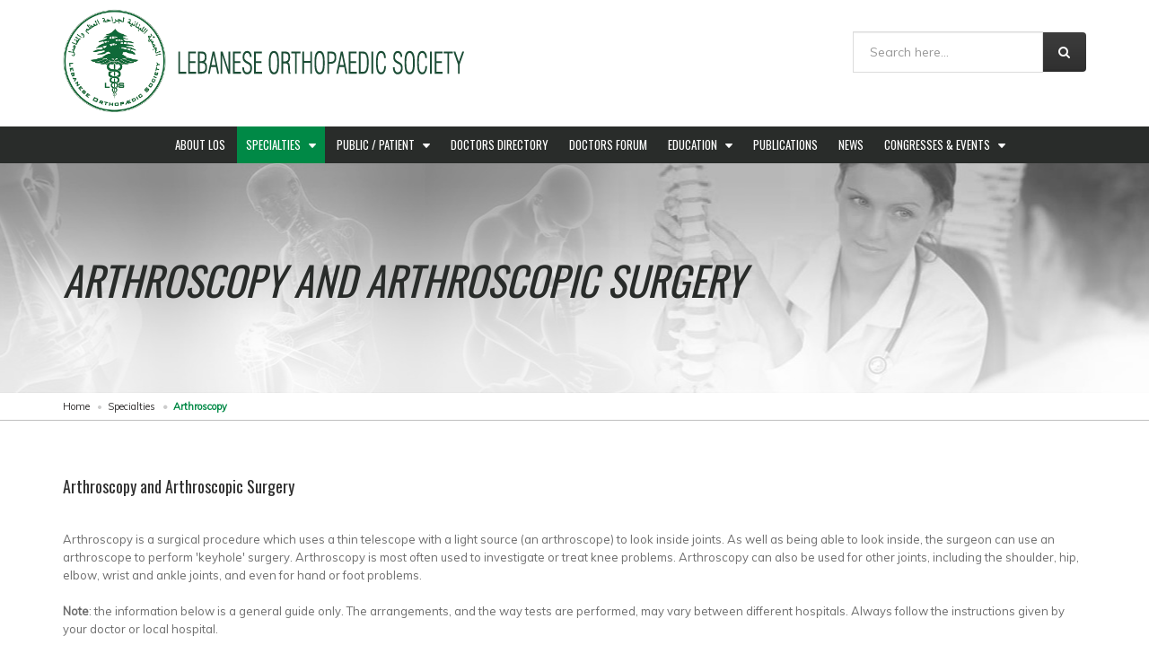

--- FILE ---
content_type: text/html; charset=utf-8
request_url: https://www.loslebanon.org/arthroscopy-and-arthroscopic-surgery
body_size: 44238
content:
<!DOCTYPE html>
<!--[if IE 7]>                  <html class="ie7 no-js" lang="en" dir="ltr"
  xmlns:fb="http://ogp.me/ns/fb#"
  xmlns:og="http://ogp.me/ns#">     <![endif]-->
<!--[if lte IE 8]>              <html class="ie8 no-js" lang="en" dir="ltr"
  xmlns:fb="http://ogp.me/ns/fb#"
  xmlns:og="http://ogp.me/ns#">     <![endif]-->
<!--[if (gte IE 9)|!(IE)]><!--> <html class="not-ie no-js" lang="en" dir="ltr"
  xmlns:fb="http://ogp.me/ns/fb#"
  xmlns:og="http://ogp.me/ns#">  <!--<![endif]-->
<head>
  <meta http-equiv="Content-Type" content="text/html; charset=utf-8" />
<link rel="shortcut icon" href="https://www.loslebanon.org/sites/all/themes/stability/favicon.ico" type="image/vnd.microsoft.icon" />
<meta name="description" content="Arthroscopy is a surgical procedure which uses a thin telescope with a light source (an arthroscope) to look inside joints. As well as being able to look inside, the surgeon can use an arthroscope to perform &#039;keyhole&#039; surgery. Arthroscopy is most often used to investigate or treat knee problems. Arthroscopy can also be used for other joints, including the shoulder, hip, elbow," />
<meta name="generator" content="Drupal 7 (https://www.drupal.org)" />
<link rel="canonical" href="https://www.loslebanon.org/arthroscopy-and-arthroscopic-surgery" />
<link rel="shortlink" href="https://www.loslebanon.org/node/11503" />
<meta property="og:site_name" content="Lebanese Orthopaedic Society" />
<meta property="og:type" content="article" />
<meta property="og:url" content="https://www.loslebanon.org/arthroscopy-and-arthroscopic-surgery" />
<meta property="og:title" content="Arthroscopy and Arthroscopic Surgery" />
<meta property="og:description" content="Arthroscopy is a surgical procedure which uses a thin telescope with a light source (an arthroscope) to look inside joints. As well as being able to look inside, the surgeon can use an arthroscope to perform &#039;keyhole&#039; surgery. Arthroscopy is most often used to investigate or treat knee problems. Arthroscopy can also be used for other joints, including the shoulder, hip, elbow, wrist and ankle joints, and even for hand or foot problems. Note: the information below is a general guide only. The arrangements, and the way tests are performed, may vary between different hospitals." />
<meta property="og:updated_time" content="2020-09-15T00:30:22+03:00" />
<meta name="twitter:card" content="summary" />
<meta name="twitter:url" content="https://www.loslebanon.org/arthroscopy-and-arthroscopic-surgery" />
<meta name="twitter:title" content="Arthroscopy and Arthroscopic Surgery" />
<meta name="twitter:description" content="Arthroscopy is a surgical procedure which uses a thin telescope with a light source (an arthroscope) to look inside joints. As well as being able to look inside, the surgeon can use an arthroscope to" />
<meta property="article:published_time" content="2016-05-30T20:05:14+03:00" />
<meta property="article:modified_time" content="2020-09-15T00:30:22+03:00" />
<meta itemprop="name" content="Arthroscopy and Arthroscopic Surgery" />
<meta itemprop="description" content="Arthroscopy is a surgical procedure which uses a thin telescope with a light source (an arthroscope) to look inside joints. As well as being able to look inside, the surgeon can use an arthroscope to perform &#039;keyhole&#039; surgery. Arthroscopy is most often used to investigate or treat knee problems. Arthroscopy can also be used for other joints, including the shoulder, hip, elbow, wrist and ankle joints, and even for hand or foot problems. Note: the information below is a general guide only. The arrangements, and the way tests are performed, may vary between different hospitals." />

  <title>Arthroscopy and Arthroscopic Surgery | Lebanese Orthopaedic Society</title>
	<meta http-equiv="X-UA-Compatible" content="IE=edge">

	<!-- Mobile Specific Metas
	================================================== -->
	<meta name="viewport" content="width=device-width,initial-scale=1.0,maximum-scale=1.0,user-scalable=0">

  <link type="text/css" rel="stylesheet" href="https://www.loslebanon.org/sites/default/files/css/css_rEI_5cK_B9hB4So2yZUtr5weuEV3heuAllCDE6XsIkI.css" media="all" />
<link type="text/css" rel="stylesheet" href="https://www.loslebanon.org/sites/default/files/css/css_x4sQhX0oZqd0s-LiLlHVL6NA_zEtj2fNdrCkpyWPFZs.css" media="all" />
<link type="text/css" rel="stylesheet" href="https://www.loslebanon.org/sites/default/files/css/css_dV1p5R8OQlqUBQV0Pw98y_cEegIAX2t8GdL0DB0WLQ4.css" media="all" />
<link type="text/css" rel="stylesheet" href="https://www.loslebanon.org/sites/default/files/css/css_DFpy4IbPE_bJEEmy5Ynr8ppwHxqt_JT078n5loaAFs8.css" media="all" />
<link type="text/css" rel="stylesheet" href="https://fonts.googleapis.com/css?family=Anton|Muli:300,400,400italic,300italic|Goudy+Bookletter+1911|Oswald&amp;subset=latin,latin-ext" media="all" />
<link type="text/css" rel="stylesheet" href="https://www.loslebanon.org/sites/default/files/css/css_l7M1Y-iUDhBGYU5Nt_PISs-M8e694ZKKtERjdEYckaQ.css" media="all" />

	<!-- Head Libs -->
	<script src="/sites/all/themes/stability/vendor/modernizr.js"></script>

	<!--[if lt IE 9]>
		<script src="http://html5shim.googlecode.com/svn/trunk/html5.js"></script>
		<script src="/sites/all/themes/stability/vendor/respond.min.js"></script>
	<![endif]-->

	<!--[if IE]>
		<link rel="stylesheet" href="/sites/all/themes/stability/css/ie.css">
	<![endif]-->

	<!-- Favicons
	================================================== -->
	<link rel="apple-touch-icon" href="/sites/all/themes/stability/images/apple-touch-icon.png">
	<link rel="apple-touch-icon" sizes="72x72" href="/sites/all/themes/stability/images/apple-touch-icon-72x72.png">
	<link rel="apple-touch-icon" sizes="114x114" href="/sites/all/themes/stability/images/apple-touch-icon-114x114.png">
	<link rel="apple-touch-icon" sizes="144x144" href="/sites/all/themes/stability/images/apple-touch-icon-144x144.png">

  <script type="text/javascript" src="https://www.loslebanon.org/sites/all/modules/jquery_update/replace/jquery/1.10/jquery.min.js?v=1.10.2"></script>
<script type="text/javascript" src="https://www.loslebanon.org/misc/jquery-extend-3.4.0.js?v=1.10.2"></script>
<script type="text/javascript" src="https://www.loslebanon.org/misc/jquery.once.js?v=1.2"></script>
<script type="text/javascript" src="https://www.loslebanon.org/misc/drupal.js?qn7hy6"></script>
<script type="text/javascript" src="https://www.loslebanon.org/sites/all/modules/beautytips/js/jquery.bt.min.js?v=0.9.5-rc1"></script>
<script type="text/javascript" src="https://www.loslebanon.org/sites/all/modules/beautytips/js/beautytips.min.js?v=7.x-2.x"></script>
<script type="text/javascript" src="https://www.loslebanon.org/misc/ajax.js?v=7.69"></script>
<script type="text/javascript" src="https://www.loslebanon.org/sites/all/modules/jquery_update/js/jquery_update.js?v=0.0.1"></script>
<script type="text/javascript" src="https://www.loslebanon.org/sites/all/libraries/colorbox/jquery.colorbox-min.js?qn7hy6"></script>
<script type="text/javascript" src="https://www.loslebanon.org/sites/all/modules/colorbox/js/colorbox.js?qn7hy6"></script>
<script type="text/javascript" src="https://www.loslebanon.org/sites/all/modules/colorbox/styles/default/colorbox_style.js?qn7hy6"></script>
<script type="text/javascript" src="https://www.loslebanon.org/sites/all/modules/colorbox/js/colorbox_load.js?qn7hy6"></script>
<script type="text/javascript" src="https://www.loslebanon.org/sites/all/modules/colorbox/js/colorbox_inline.js?qn7hy6"></script>
<script type="text/javascript" src="https://www.loslebanon.org/sites/all/modules/beautytips/other_libs/jquery.hoverIntent.minified.js?qn7hy6"></script>
<script type="text/javascript" src="https://www.loslebanon.org/misc/progress.js?v=7.69"></script>
<script type="text/javascript" src="https://www.loslebanon.org/sites/all/modules/colorbox_node/colorbox_node.js?qn7hy6"></script>
<script type="text/javascript" src="https://www.loslebanon.org/sites/all/themes/stability/vendor/jquery-migrate-1.2.1.min.js?qn7hy6"></script>
<script type="text/javascript" src="https://www.loslebanon.org/sites/all/themes/stability/vendor/bootstrap.js?qn7hy6"></script>
<script type="text/javascript" src="https://www.loslebanon.org/sites/all/themes/stability/vendor/jquery.flexnav.min.js?qn7hy6"></script>
<script type="text/javascript" src="https://www.loslebanon.org/sites/all/themes/stability/vendor/jquery.hoverIntent.minified.js?qn7hy6"></script>
<script type="text/javascript" src="https://www.loslebanon.org/sites/all/themes/stability/vendor/jquery.flickrfeed.js?qn7hy6"></script>
<script type="text/javascript" src="https://www.loslebanon.org/sites/all/themes/stability/vendor/isotope/jquery.isotope.min.js?qn7hy6"></script>
<script type="text/javascript" src="https://www.loslebanon.org/sites/all/themes/stability/vendor/isotope/jquery.isotope.sloppy-masonry.min.js?qn7hy6"></script>
<script type="text/javascript" src="https://www.loslebanon.org/sites/all/themes/stability/vendor/isotope/jquery.imagesloaded.min.js?qn7hy6"></script>
<script type="text/javascript" src="https://www.loslebanon.org/sites/all/themes/stability/vendor/magnific-popup/jquery.magnific-popup.js?qn7hy6"></script>
<script type="text/javascript" src="https://www.loslebanon.org/sites/all/themes/stability/vendor/owl-carousel/owl.carousel.min.js?qn7hy6"></script>
<script type="text/javascript" src="https://www.loslebanon.org/sites/all/themes/stability/vendor/jquery.fitvids.js?qn7hy6"></script>
<script type="text/javascript" src="https://www.loslebanon.org/sites/all/themes/stability/vendor/jquery.appear.js?qn7hy6"></script>
<script type="text/javascript" src="https://www.loslebanon.org/sites/all/themes/stability/vendor/jquery.stellar.min.js?qn7hy6"></script>
<script type="text/javascript" src="https://www.loslebanon.org/sites/all/themes/stability/vendor/snap.svg-min.js?qn7hy6"></script>
<script type="text/javascript" src="https://www.loslebanon.org/sites/all/themes/stability/vendor/mediaelement/mediaelement-and-player.min.js?qn7hy6"></script>
<script type="text/javascript" src="https://www.loslebanon.org/sites/all/themes/stability/js/custom.js?qn7hy6"></script>
<script type="text/javascript">
<!--//--><![CDATA[//><!--
jQuery.extend(Drupal.settings, {"basePath":"\/","pathPrefix":"","ajaxPageState":{"theme":"stability","theme_token":"HVGNTUq_s_b0MkRyF8kFEdfD3SZTa-_ICVFErIipE6A","jquery_version":"1.10","js":{"sites\/all\/modules\/jquery_update\/replace\/jquery\/1.10\/jquery.min.js":1,"misc\/jquery-extend-3.4.0.js":1,"misc\/jquery.once.js":1,"misc\/drupal.js":1,"sites\/all\/modules\/beautytips\/js\/jquery.bt.min.js":1,"sites\/all\/modules\/beautytips\/js\/beautytips.min.js":1,"misc\/ajax.js":1,"sites\/all\/modules\/jquery_update\/js\/jquery_update.js":1,"sites\/all\/libraries\/colorbox\/jquery.colorbox-min.js":1,"sites\/all\/modules\/colorbox\/js\/colorbox.js":1,"sites\/all\/modules\/colorbox\/styles\/default\/colorbox_style.js":1,"sites\/all\/modules\/colorbox\/js\/colorbox_load.js":1,"sites\/all\/modules\/colorbox\/js\/colorbox_inline.js":1,"sites\/all\/modules\/beautytips\/other_libs\/jquery.hoverIntent.minified.js":1,"misc\/progress.js":1,"sites\/all\/modules\/colorbox_node\/colorbox_node.js":1,"sites\/all\/themes\/stability\/vendor\/jquery-migrate-1.2.1.min.js":1,"sites\/all\/themes\/stability\/vendor\/bootstrap.js":1,"sites\/all\/themes\/stability\/vendor\/jquery.flexnav.min.js":1,"sites\/all\/themes\/stability\/vendor\/jquery.hoverIntent.minified.js":1,"sites\/all\/themes\/stability\/vendor\/jquery.flickrfeed.js":1,"sites\/all\/themes\/stability\/vendor\/isotope\/jquery.isotope.min.js":1,"sites\/all\/themes\/stability\/vendor\/isotope\/jquery.isotope.sloppy-masonry.min.js":1,"sites\/all\/themes\/stability\/vendor\/isotope\/jquery.imagesloaded.min.js":1,"sites\/all\/themes\/stability\/vendor\/magnific-popup\/jquery.magnific-popup.js":1,"sites\/all\/themes\/stability\/vendor\/owl-carousel\/owl.carousel.min.js":1,"sites\/all\/themes\/stability\/vendor\/jquery.fitvids.js":1,"sites\/all\/themes\/stability\/vendor\/jquery.appear.js":1,"sites\/all\/themes\/stability\/vendor\/jquery.stellar.min.js":1,"sites\/all\/themes\/stability\/vendor\/snap.svg-min.js":1,"sites\/all\/themes\/stability\/vendor\/mediaelement\/mediaelement-and-player.min.js":1,"sites\/all\/themes\/stability\/js\/custom.js":1},"css":{"modules\/system\/system.base.css":1,"modules\/system\/system.messages.css":1,"sites\/all\/modules\/beautytips\/css\/beautytips-ltr.css":1,"sites\/all\/modules\/calendar\/css\/calendar_multiday.css":1,"sites\/all\/modules\/calendar_tooltips\/calendar_tooltips.css":1,"sites\/all\/modules\/colorbox_node\/colorbox_node.css":1,"modules\/comment\/comment.css":1,"sites\/all\/modules\/date\/date_api\/date.css":1,"sites\/all\/modules\/date\/date_popup\/themes\/datepicker.1.7.css":1,"modules\/field\/theme\/field.css":1,"sites\/all\/modules\/logintoboggan\/logintoboggan.css":1,"modules\/node\/node.css":1,"modules\/poll\/poll.css":1,"modules\/user\/user.css":1,"sites\/all\/modules\/views\/css\/views.css":1,"sites\/all\/modules\/ckeditor\/css\/ckeditor.css":1,"sites\/all\/modules\/colorbox\/styles\/default\/colorbox_style.css":1,"sites\/all\/modules\/ctools\/css\/ctools.css":1,"https:\/\/fonts.googleapis.com\/css?family=Anton|Muli:300,400,400italic,300italic|Goudy+Bookletter+1911|Oswald\u0026subset=latin,latin-ext":1,"sites\/all\/themes\/stability\/css\/bootstrap.min.css":1,"sites\/all\/themes\/stability\/css\/fonts\/font-awesome\/css\/font-awesome.css":1,"sites\/all\/themes\/stability\/vendor\/owl-carousel\/owl.carousel.css":1,"sites\/all\/themes\/stability\/vendor\/owl-carousel\/owl.theme.css":1,"sites\/all\/themes\/stability\/vendor\/magnific-popup\/magnific-popup.css":1,"sites\/all\/themes\/stability\/vendor\/mediaelement\/mediaelementplayer.css":1,"sites\/all\/themes\/stability\/css\/theme.css":1,"sites\/all\/themes\/stability\/css\/theme-elements.css":1,"sites\/all\/themes\/stability\/css\/animate.min.css":1,"sites\/all\/themes\/stability\/css\/skins\/red.css":1}},"colorbox":{"opacity":"0.85","current":"{current} of {total}","previous":"\u00ab Prev","next":"Next \u00bb","close":"Close","maxWidth":"98%","maxHeight":"98%","fixed":true,"mobiledetect":true,"mobiledevicewidth":"480px","specificPagesDefaultValue":"admin*\nimagebrowser*\nimg_assist*\nimce*\nnode\/add\/*\nnode\/*\/edit\nprint\/*\nprintpdf\/*\nsystem\/ajax\nsystem\/ajax\/*"},"beautytipStyles":{"default":{"fill":"#F7F7F7","padding":8,"strokeStyle":"#B7B7B7","cornerRadius":0,"cssStyles":{"fontFamily":"\u0026quot;lucida grande\u0026quot;,tahoma,verdana,arial,sans-serif","fontSize":"11px"}},"plain":[],"netflix":{"positions":["right","left"],"fill":"#FFF","padding":5,"shadow":true,"shadowBlur":12,"strokeStyle":"#B9090B","spikeLength":50,"spikeGirth":60,"cornerRadius":10,"centerPointY":0.1,"overlap":-8,"cssStyles":{"fontSize":"12px","fontFamily":"arial,helvetica,sans-serif"}},"facebook":{"fill":"#F7F7F7","padding":8,"strokeStyle":"#B7B7B7","cornerRadius":0,"cssStyles":{"fontFamily":"\u0022lucida grande\u0022,tahoma,verdana,arial,sans-serif","fontSize":"11px"}},"transparent":{"fill":"rgba(0, 0, 0, .8)","padding":20,"strokeStyle":"#CC0","strokeWidth":3,"spikeLength":40,"spikeGirth":40,"cornerRadius":40,"cssStyles":{"color":"#FFF","fontWeight":"bold"}},"big-green":{"fill":"#00FF4E","padding":20,"strokeWidth":0,"spikeLength":40,"spikeGirth":40,"cornerRadius":15,"cssStyles":{"fontFamily":"\u0022lucida grande\u0022,tahoma,verdana,arial,sans-serif","fontSize":"14px"}},"google-maps":{"positions":["top","bottom"],"fill":"#FFF","padding":15,"strokeStyle":"#ABABAB","strokeWidth":1,"spikeLength":65,"spikeGirth":40,"cornerRadius":25,"centerPointX":0.9,"cssStyles":[]},"hulu":{"fill":"#F4F4F4","strokeStyle":"#666666","spikeLength":20,"spikeGirth":10,"width":350,"overlap":0,"centerPointY":1,"cornerRadius":0,"cssStyles":{"fontFamily":"\u0022Lucida Grande\u0022,Helvetica,Arial,Verdana,sans-serif","fontSize":"12px","padding":"10px 14px"},"shadow":true,"shadowColor":"rgba(0,0,0,.5)","shadowBlur":8,"shadowOffsetX":4,"shadowOffsetY":4}},"beautytips":{"calendar-tooltips":{"cssSelect":".calendar-calendar .mini-day-on a, .calendar-calendar .day a, .calendar-calendar .mini-day-on span, .calendar-calendar .day span","contentSelector":"$(this).next().html()","hoverIntentOpts":{"timeout":"3000","interval":0},"style":"facebook","list":["contentSelector","hoverIntentOpts"]}},"stability":{"flickr_id":"","logo_sticky":"28"},"urlIsAjaxTrusted":{"\/arthroscopy-and-arthroscopic-surgery":true},"colorbox_node":{"width":"600px","height":"600px"}});
//--><!]]>
</script>
</head>
<body class="html not-front not-logged-in no-sidebars page-node page-node- page-node-11503 node-type-page no-sticky">

    
<div class="site-wrapper">
  
  <header class="header header-default">
  <!-- <div class="header-top">
    <div class="container">

      <div class="header-top-left">
        <ul><li class="first leaf"><a href="/" title="">Home</a></li>
<li class="leaf"><a href="/useful-links" title="">Professional Links</a></li>
<li class="leaf"><a href="/contact" title="">Contact Us</a></li>
<li class="last leaf"><a href="/user/login" title="">Login</a></li>
</ul>      </div>
      <div class="header-top-right">
                
      <div class="header-top-right">
        <span class="login">
        <i class="fa fa-lock"></i> <a href="/user">Login</a>
      </span><span class="register"><i class="fa fa-pencil-square-o"></i>Not a Member? <a href="/user/register">Register</a></span>
      </div>      </div>

    </div>
  </div> -->

  <div class="header-main">
    <div class="container">

      <div class="search-form">
        <form action="/arthroscopy-and-arthroscopic-surgery" method="post" id="search-block-form" accept-charset="UTF-8"><div><div class="container-inline">
      <h2 class="element-invisible">Search form</h2>
    <div class = "input-group"><div class="form-type-textfield form-item-search-block-form form-item form-group">
  <label class="element-invisible" for="edit-search-block-form--2">Search </label>
 <input title="Enter the terms you wish to search for." placeholder="Search here..." class="form-control form-control form-text" type="text" id="edit-search-block-form--2" name="search_block_form" value="" size="15" maxlength="128" />
</div>
<div class="form-actions form-wrapper" id="edit-actions"><input class="btn btn-primary btn-icon btn btn-default form-submit" type="submit" id="edit-submit" name="op" value="" /></div></div><input type="hidden" name="form_build_id" value="form-vJdoyYCjXXG5mVaX0Wrupd5rDDl8JSfxa4w9c6PCIUM" />
<input type="hidden" name="form_id" value="search_block_form" />
</div>
</div></form>      </div>

      <!-- Logo -->
      <div class="logo">
                  <a href="/"><img src="https://www.loslebanon.org/sites/all/themes/stability/logo.png" alt="Lebanese Orthopaedic Society"></a>
                <p class="tagline"></p>
      </div>
      <!-- Logo / End -->

      <button type="button" class="navbar-toggle">
        <i class="fa fa-bars"></i>
      </button>

        <!-- Navigation -->
      <nav class="nav-main">
        <ul data-breakpoint="992" class="flexnav">
         <li class="tb-megamenu-item level-1 mega">
  <a href="/about-los" class="">
        
    About LOS      </a>
  </li>

<li class="tb-megamenu-item level-1 mega dropdown active active-trail">
  <a href="/arthroplasty" class="active-trail">
        
    Specialties      </a>
  <ul  data-class="" data-width="" class="row tb-megamenu-submenu dropdown-menu mega-dropdown-menu nav-child">
  <div  data-class="" data-width="12" data-hidewcol="0" id="tb-megamenu-column-2" class="tb-megamenu-column   mega-col-nav">
  <li class="tb-megamenu-item level-2 mega">
  <a href="/arthroplasty" class="">
        
    Arthroplasty      </a>
  </li>

<li class="tb-megamenu-item level-2 mega active active-trail">
  <a href="/arthroscopy-and-arthroscopic-surgery" class="active-trail">
        
    Arthroscopy      </a>
  </li>

<li class="tb-megamenu-item level-2 mega">
  <a href="/pediatric-orthopaedic-surgeons-specialty-care-children" class="">
        
    Pediatrics      </a>
  </li>

<li class="tb-megamenu-item level-2 mega">
  <a href="/what-orthopaedic-spine-surgeon" class="">
        
    Spine      </a>
  </li>

<li class="tb-megamenu-item level-2 mega dropdown-submenu">
  <a href="/trauma" class="">
        
    Trauma      </a>
  <ul  data-class="" data-width="" class="row tb-megamenu-submenu dropdown-menu mega-dropdown-menu nav-child">
  <div  data-class="" data-width="12" data-hidewcol="0" id="tb-megamenu-column-1" class="tb-megamenu-column   mega-col-nav">
  <li class="tb-megamenu-item level-3 mega">
  <a href="/ankle-fracture" class="">
        
    Ankle Fracture      </a>
  </li>

<li class="tb-megamenu-item level-3 mega">
  <a href="/arm-or-wrist-fracture" class="">
        
    Arm or Wrist fracture      </a>
  </li>

<li class="tb-megamenu-item level-3 mega">
  <a href="/hip-fracture" class="">
        
    Hip Fracture      </a>
  </li>

<li class="tb-megamenu-item level-3 mega">
  <a href="/shoulder-fracture" class="">
        
    Shoulder fracture      </a>
  </li>
</div>
</ul>
</li>
</div>
</ul>
</li>

<li class="tb-megamenu-item level-1 mega dropdown">
  <a href="/faq/exercises" class="">
        
    Public / Patient      </a>
  <ul  data-class="" data-width="" class="row tb-megamenu-submenu dropdown-menu mega-dropdown-menu nav-child">
  <div  data-class="" data-width="12" data-hidewcol="0" id="tb-megamenu-column-11" class="tb-megamenu-column   mega-col-nav">
  <li class="tb-megamenu-item level-2 mega dropdown-submenu">
  <a href="/faq/exercises" class="">
        
    Exercices      </a>
  <ul  data-class="" data-width="" class="row tb-megamenu-submenu dropdown-menu mega-dropdown-menu nav-child">
  <div  data-class="" data-width="12" data-hidewcol="0" id="tb-megamenu-column-3" class="tb-megamenu-column   mega-col-nav">
  <li class="tb-megamenu-item level-3 mega">
  <a href="/faq/low-back-pain" class="">
        
    Low Back pain      </a>
  </li>

<li class="tb-megamenu-item level-3 mega">
  <a href="/faq/tennis-elbo" class="">
        
    Tennis Elbo      </a>
  </li>

<li class="tb-megamenu-item level-3 mega">
  <a href="/faq/cervical-neck-pain" class="">
        
    cervical neck pain      </a>
  </li>

<li class="tb-megamenu-item level-3 mega">
  <a href="/faq/femoropatellar-syndrom" class="">
        
    femoropatellar syndrom      </a>
  </li>
</div>
</ul>
</li>

<li class="tb-megamenu-item level-2 mega dropdown-submenu">
  <a href="/faq/post-operation-exercises" class="">
        
    Post-Operation Exercises      </a>
  <ul  data-class="" data-width="" class="row tb-megamenu-submenu dropdown-menu mega-dropdown-menu nav-child">
  <div  data-class="" data-width="12" data-hidewcol="0" id="tb-megamenu-column-8" class="tb-megamenu-column   mega-col-nav">
  <li class="tb-megamenu-item level-3 mega">
  <a href="/faq/after-total-knee-replacement-phr" class="">
        
    After total knee replacement PHR      </a>
  </li>

<li class="tb-megamenu-item level-3 mega">
  <a href="/faq/rehabilitation-after-shoulder-arthroplasty" class="">
        
    After Shoulder Arthroplasty      </a>
  </li>

<li class="tb-megamenu-item level-3 mega dropdown-submenu">
  <a href="/after-knee-arthroscopy" class="">
        
    After knee arthroscopy      </a>
  <ul  data-class="" data-width="" class="row tb-megamenu-submenu dropdown-menu mega-dropdown-menu nav-child">
  <div  data-class="" data-width="12" data-hidewcol="0" id="tb-megamenu-column-4" class="tb-megamenu-column   mega-col-nav">
  <li class="tb-megamenu-item level-4 mega">
  <a href="/faq/after-acl-reconstruction" class="">
        
    After ACL Reconstruction      </a>
  </li>

<li class="tb-megamenu-item level-4 mega">
  <a href="/faq/menisectomy" class="">
        
    Menisectomy      </a>
  </li>
</div>
</ul>
</li>

<li class="tb-megamenu-item level-3 mega dropdown-submenu">
  <a href="/faq/after-shoulder-arthroscopy" class="">
        
    After shoulder Arthroscopy      </a>
  <ul  data-class="" data-width="" class="row tb-megamenu-submenu dropdown-menu mega-dropdown-menu nav-child">
  <div  data-class="" data-width="12" data-hidewcol="0" id="tb-megamenu-column-5" class="tb-megamenu-column   mega-col-nav">
  <li class="tb-megamenu-item level-4 mega">
  <a href="/faq/impingment-syndrom" class="">
        
    Impingment syndrom      </a>
  </li>

<li class="tb-megamenu-item level-4 mega">
  <a href="/faq/rotator-cuff-repair" class="">
        
    Rotator cuff repair      </a>
  </li>
</div>
</ul>
</li>

<li class="tb-megamenu-item level-3 mega dropdown-submenu">
  <a href="/faq/after-discectomy" class="">
        
    After Discectomy      </a>
  <ul  data-class="" data-width="" class="row tb-megamenu-submenu dropdown-menu mega-dropdown-menu nav-child">
  <div  data-class="" data-width="12" data-hidewcol="0" id="tb-megamenu-column-6" class="tb-megamenu-column   mega-col-nav">
  <li class="tb-megamenu-item level-4 mega">
  <a href="/faq/cervical" class="">
        
    Cervical      </a>
  </li>

<li class="tb-megamenu-item level-4 mega">
  <a href="/faq/lumbar" class="">
        
    Lumbar      </a>
  </li>
</div>
</ul>
</li>

<li class="tb-megamenu-item level-3 mega">
  <a href="/faq/after-lumbar-laminectomy" class="">
        
    After Lumbar Laminectomy      </a>
  </li>

<li class="tb-megamenu-item level-3 mega dropdown-submenu">
  <a href="/faq/spinal-fusion" class="">
        
    Spinal Fusion      </a>
  <ul  data-class="" data-width="" class="row tb-megamenu-submenu dropdown-menu mega-dropdown-menu nav-child">
  <div  data-class="" data-width="12" data-hidewcol="0" id="tb-megamenu-column-7" class="tb-megamenu-column   mega-col-nav">
  <li class="tb-megamenu-item level-4 mega">
  <a href="/faq/cervical-0" class="">
        
    Cervical      </a>
  </li>

<li class="tb-megamenu-item level-4 mega">
  <a href="/faq/how-exercise-your-back-after-spinal-fusion" class="">
        
    Lumbar      </a>
  </li>
</div>
</ul>
</li>
</div>
</ul>
</li>

<li class="tb-megamenu-item level-2 mega dropdown-submenu">
  <a href="/" class="">
        
    FAQ before you visit      </a>
  <ul  data-class="" data-width="" class="row tb-megamenu-submenu dropdown-menu mega-dropdown-menu nav-child">
  <div  data-class="" data-width="12" data-hidewcol="0" id="tb-megamenu-column-9" class="tb-megamenu-column   mega-col-nav">
  <li class="tb-megamenu-item level-3 mega">
  <a href="/40-questions-ask-your-surgeon-back-surgery" class="">
        
    Discectomy      </a>
  </li>

<li class="tb-megamenu-item level-3 mega">
  <a href="/hip-arthroscopy-faq" class="">
        
    Hip Arthroscopy      </a>
  </li>

<li class="tb-megamenu-item level-3 mega">
  <a href="/knee-arthroscopy" class="">
        
    Knee Arthroscopy      </a>
  </li>

<li class="tb-megamenu-item level-3 mega">
  <a href="/scoliosis-faq" class="">
        
    Scoliosis      </a>
  </li>

<li class="tb-megamenu-item level-3 mega">
  <a href="/shoulder-arthroscopy" class="">
        
    Shoulder Arthroscopy      </a>
  </li>

<li class="tb-megamenu-item level-3 mega">
  <a href="/faq-about-minimally-invasive-spine-surgery" class="">
        
    Spinal Fusion      </a>
  </li>

<li class="tb-megamenu-item level-3 mega">
  <a href="/thr-faq" class="">
        
    THR (Total Hip reconstruction)      </a>
  </li>

<li class="tb-megamenu-item level-3 mega">
  <a href="/tkr-faq" class="">
        
    TKR (Total Knee reconstruction)      </a>
  </li>
</div>
</ul>
</li>

<li class="tb-megamenu-item level-2 mega dropdown-submenu">
  <a href="/" class="">
        
    Pediatric      </a>
  <ul  data-class="" data-width="" class="row tb-megamenu-submenu dropdown-menu mega-dropdown-menu nav-child">
  <div  data-class="" data-width="12" data-hidewcol="0" id="tb-megamenu-column-10" class="tb-megamenu-column   mega-col-nav">
  <li class="tb-megamenu-item level-3 mega">
  <a href="/foot-surgery" class="">
        
    Foot Surgery      </a>
  </li>

<li class="tb-megamenu-item level-3 mega">
  <a href="/fracture-and-cast" class="">
        
    Fracture and Cast      </a>
  </li>

<li class="tb-megamenu-item level-3 mega">
  <a href="/hip-osteotomy" class="">
        
    Hip Osteotomy      </a>
  </li>

<li class="tb-megamenu-item level-3 mega">
  <a href="/knee-osteotomy" class="">
        
    Knee Osteotomy      </a>
  </li>
</div>
</ul>
</li>
</div>
</ul>
</li>

<li class="tb-megamenu-item level-1 mega">
  <a href="/doctors-directory" class="">
        
    Doctors Directory      </a>
  </li>

<li class="tb-megamenu-item level-1 mega">
  <a href="/forums/doctors-forum" class="">
        
    Doctors Forum      </a>
  </li>

<li class="tb-megamenu-item level-1 mega dropdown">
  <a href="/research" class="">
        
    Education      </a>
  <ul  data-class="" data-width="" class="row tb-megamenu-submenu dropdown-menu mega-dropdown-menu nav-child">
  <div  data-class="" data-width="12" data-hidewcol="0" id="tb-megamenu-column-12" class="tb-megamenu-column   mega-col-nav">
  <li class="tb-megamenu-item level-2 mega">
  <a href="/research" class="">
        
    Research      </a>
  </li>

<li class="tb-megamenu-item level-2 mega">
  <a href="/teaching-day" class="">
        
    Teaching Day      </a>
  </li>
</div>
</ul>
</li>

<li class="tb-megamenu-item level-1 mega">
  <a href="/publications" class="">
        
    Publications      </a>
  </li>

<li class="tb-megamenu-item level-1 mega">
  <a href="/news" class="">
        
    News      </a>
  </li>

<li class="tb-megamenu-item level-1 mega dropdown">
  <a href="/congresses" class="">
        
    Congresses & Events      </a>
  <ul  data-class="" data-width="" class="row tb-megamenu-submenu dropdown-menu mega-dropdown-menu nav-child">
  <div  data-class="" data-width="12" data-hidewcol="0" id="tb-megamenu-column-13" class="tb-megamenu-column   mega-col-nav">
  <li class="tb-megamenu-item level-2 mega">
  <a href="/congresses" class="">
        
    Congresses      </a>
  </li>

<li class="tb-megamenu-item level-2 mega">
  <a href="/events" class="">
        
    Events      </a>
  </li>
</div>
</ul>
</li>
        </ul>
      </nav>
      <!-- Navigation / End -->
      
    </div>
  </div>
</header>
  <div class="main" role="main">

    <section class="page-heading">
  <div class="title-containter">
    <div class="container">
      <div class="row">
        <div class="col-md-12">
                    <h1>Arthroscopy and Arthroscopic Surgery</h1>
                  </div>
      </div>
    </div>
  </div>
  <div class="container">
    <div class="row">
      <div class="col-md-12">
        <ul class="breadcrumb"><li class="first"><a href="/">Home</a></li>
<li><a href="/arthroplasty">Specialties</a></li>
<li class="last">Arthroscopy</li>
</ul>      </div>
    </div>
  </div>
</section>
             
      <div class = "container-fluid">
        <div  id="Slider" class="row">     
                                                                                                                                                      </div>
      </div>
        
      <div  class="nd-region">
         
      <div class = "container">
        <div  id="Content" class="row">     
                                                                                                <div  id="content" class="col-md-12 ">
                                              
  <div class="title-accent">
    <h3><span>Arthroscopy</span> and Arthroscopic Surgery</h3>
  </div>


  
        
  <div class="summary">
<p><br />
Arthroscopy is a surgical procedure which uses a thin telescope with a light source (an arthroscope) to look inside joints. As well as being able to look inside, the surgeon can use an arthroscope to perform 'keyhole' surgery. Arthroscopy is most often used to investigate or treat knee problems. Arthroscopy can also be used for other joints, including the shoulder, hip, elbow, wrist and ankle joints, and even for hand or foot problems.</p>

<p><strong>Note</strong>: the information below is a general guide only. The arrangements, and the way tests are performed, may vary between different hospitals. Always follow the instructions given by your doctor or local hospital.</p>
</div>

<h2>Understanding joints</h2>

<div class="asset-image rs_skip rs_hidden"><img alt="Cross-section diagram of a normal joint" class="right" src="http://m.patient.media/images/149.gif" /></div>

<p>A joint is where two bones meet. Joints allow movement and flexibility of various parts of the body. The movement of the bones is cased by muscles which pull on tendons that are attached to bone.</p>

<p>Cartilage covers the end of bones. Between the cartilage of two bones which form a joint there is a small amount of thick fluid called synovial fluid. This fluid 'lubricates' the joint which allows smooth movement between the bones.</p>

<p>The synovial fluid is made by the tissue surrounding a joint (the synovium). The outer part of the synovium is called the capsule. This is tough, gives the joint stability, and stops the bones from moving 'out of joint'. Surrounding ligaments and muscles also help to give support and stability to joints.</p>

<p>In the knee joint, the cartilage covering the lower part of the joint is thickened in the inner and outer part of the joint. These two areas of cartilage are sometimes called menisci. The menisci act like shock absorbers in the knee and are sometimes torn following a knee injury. Also, there are two strong cross-shaped (cruciate) ligaments in the middle of the knee joints, which are attached to the ends of the calf bone (tibia) and the thigh bone (femur). These also can be torn following a knee injury.</p>

<div class="inline-content rs_hidden rs_skip">&nbsp;</div>

<h2>What is an arthroscopy?</h2>

<p>Arthroscopy is a procedure to look inside a joint by using an arthroscope. An arthroscope is like a thin telescope with a light source. It is used to light up and magnify the structures inside a joint. An arthroscope is passed through a small cut (incision) in the skin and into a joint.</p>

<p>Arthroscopy may be done to investigate symptoms such as pain, swelling, or instability of a joint. An arthroscopy may show damage to cartilage or ligaments within a joint, fragments of bone or cartilage which have broken off ('loose bodies'), or signs of arthritis.</p>

<p>&nbsp;</p>

<h2>What is arthroscopic surgery?</h2>

<p>In addition to simply looking inside, a doctor can use fine instruments which are also passed into the joint through a small incision in the skin (keyhole surgery). These instruments are used to cut, trim, take a sample to be studied under a microscope (biopsy), grab, etc, inside the joint. Arthroscopic surgery can be used for various procedures which include:</p>

<ul>
	<li>Taking out small bits of bone or cartilage that have broken off into the joint space.</li>
	<li>Repairing or taking out torn ligaments.</li>
	<li>Removing damaged cartilage.</li>
	<li>Removing tissue surrounding the joint (synovium), which has become inflamed.</li>
</ul>

<p>About 17 in 20 arthroscopic procedures are done on the knee joint, about 2 in 20 involve the shoulder, and a small number are done on other joints including the ankle, elbow, wrist and hip.</p>

<p>Arthroscopic surgery can often treat or repair joints without the need for a more traditional open surgery of a joint, which involves a large cut (incision). As a rule, compared with traditional surgery of a joint, with arthroscopic surgery there is usually:</p>

<ul>
	<li>Less pain following the procedure.</li>
	<li>Less risk of complications.</li>
	<li>A shorter hospital stay (it is often done as a day-case procedure).</li>
	<li>A quicker recovery.</li>
</ul>

<h2>How is it done?</h2>

<p>Arthroscopy and arthroscopic surgery may be done under local or general anaesthesia. The type of anaesthesia chosen depends on the joint being examined, and various other considerations. The skin over the joint will be cleaned. You will be asked to adopt a position best suited for the procedure. For example, you may need to lie on your back with your knee bent for knee procedures, or lie on your side for shoulder procedures, etc. For arthroscopy of the knee a pressure band (tourniquet) may be put round the upper part of the leg to restrict blood flow.</p>

<p>The surgeon makes a small cut (incision) next to the joint - just a few millimetres long. The thin telescope with a light source (the arthroscope) is pushed through the incision into the joint. An arthroscope used for the knee joint is about the width of a pencil. A thinner one is used for smaller joints such as the wrist and ankle. One or more separate incisions are made to enable the surgeon to insert:</p>

<ul>
	<li>A thin examining probe into the joint; or</li>
	<li>Fine instruments which are used for surgery; or</li>
	<li>Fluid to make viewing easier and to flush out the joint.</li>
</ul>

<p>The arthroscope transmits pictures through a camera attachment on to a viewing screen. By looking at the screen, the surgeon can see inside the joint, including the ends of the probe or operating instruments. So, for much of the time, the surgeon is watching the viewing screen to guide him or her as he or she manipulates the instruments within the joint.</p>

<p>When the procedure is finished, the arthroscope and other instruments are removed. The incisions may need a stitch or two, but stitches are often not needed, as the incisions are so small. A sterile dressing is put over the incisions. An ice pack may be applied for a while to minimise any swelling. Depending on what was done and the problem you have, a knee joint may then be covered with a large bandage or other knee support.</p>

<p>Many people can go home shortly after the procedure. The type of problems differ. Therefore, instructions for follow-up and what you should and should not do will be given to you by a doctor or nurse. (For example, if you should have physiotherapy, or if you should rest, or if you should exercise, etc.)</p>

<h2>Are there any possible complications?</h2>

<p>In most cases the procedure is done without any problems. Complications are generally rare but can include:</p>

<ul>
	<li>Accidental damage to structures inside or near to the joint.</li>
	<li>Excessive bleeding inside the joint which can cause a lot of swelling and pain.</li>
	<li>Infection within the joint - this can be serious.</li>
	<li>As with any operation, there is a risk of allergy to local anaesthetics, or complications of anaesthesia if a general anaesthetic is used.</li>
</ul>

<p>After arthroscopy or arthroscopic surgery, see a doctor urgently if you:</p>

<ul>
	<li>Have pain or swelling in the joint which gets worse. In particular, if the joint is also hot, tender and red. (This may indicate bleeding or infection in the joint.)</li>
	<li>Develop a high temperature.</li>
	<li>See fluid, pus or blood coming from the site of the cut (incision).</li>
	<li>Develop numbness or tingling near to the joint (which may indicate nerve damage).</li>
</ul>

<p><strong><a href="http://www.loslebanon.org/credits-and-documentation-references"><span style="color:rgb(0, 0, 128)">Credits &amp; Documentation references</span></a></strong>
<div class="seperator"></div><ul class="links inline"><li class="comment_forbidden first last"><span><a href="/user/login?destination=node/11503%23comment-form">Log in</a> to post comments</span></li>
</ul><div class="field-label">Weight:&nbsp;</div>0<div class="seperator"></div>                                              </div>
                                                                                                              </div>
      </div>
          </div>
    
      <footer  class="nd-region">
         
      <div class = "container">
        <div  id="Footer" class="row row-setting-open">     
                                                                                                                                                                  <div  id="footer" class="col-md-12 ">
                                                <div id="block-stability-cms-contact-us" class="widget block block-stability-cms" >
  
        <div class="title-accent">
			<h3 class = "widget-title" ><span>Contact</span> Us</h3>
		</div>
    
  <div class="contacts-widget widget widget__footer">
	<div class="widget-content">
		<ul class="contacts-info-list">
      			<li>
				<i class="fa fa-map-marker"></i>
				<div class="info-item">
					Beit Al Tabib Building Furn Chebbak Tahouita PO Box 640/11 Beirut, Lebanon				</div>
			</li>
            			<li>
				<i class="fa fa-phone"></i>
				<div class="info-item">
					+961 1 611 702<br />
+961 1 611 703<br />
+961 1 611 715 				</div>
			</li>
            			<li>
				<i class="fa fa-envelope"></i>
				<span class="info-item">
					<a href="mailto:info@loslebanon.org">info@loslebanon.org</a>
				</span>
			</li>
      			                  			<li>
  				<i class="fa fa-clock-o"></i>
  				<div class="info-item">
  					Monday - Friday 8:30 - 17:30  				</div>
  			</li>
        					</ul>
	</div>
</div>
  </div> <!-- /.block -->
  <div id="block-menu-block-1" class="widget block block-menu-block" >
  
        <div class="title-accent">
			<h3 class = "widget-title" >Categories</h3>
		</div>
    
  <div class="menu-block-wrapper menu-block-1 menu-name-main-menu parent-mlid-0 menu-level-1">
  <li class="first leaf menu-mlid-5414"><a href="/about-los">About LOS</a></li>
<li class="leaf has-children active-trail menu-mlid-5415"><a href="/arthroplasty" class="active-trail">Specialties</a></li>
<li class="leaf has-children menu-mlid-5421"><a href="/faq/exercises" title="">Public / Patient</a></li>
<li class="leaf menu-mlid-5436"><a href="/doctors-directory" title="">Doctors Directory</a></li>
<li class="leaf menu-mlid-5440"><a href="/forums/doctors-forum" title="">Doctors Forum</a></li>
<li class="leaf has-children menu-mlid-5437"><a href="/research" title="">Education</a></li>
<li class="leaf menu-mlid-5438"><a href="/publications" title="">Publications</a></li>
<li class="leaf menu-mlid-5439"><a href="/news" title="">News</a></li>
<li class="last leaf has-children menu-mlid-5442"><a href="/congresses" title="">Congresses &amp; Events</a></li>
</div>

  </div> <!-- /.block -->
  <div id="block-menu-menu-header-top-menu" class="widget block block-menu" >
  
        <div class="title-accent">
			<h3 class = "widget-title" >Links</h3>
		</div>
    
  <ul><li class="first leaf"><a href="/" title="">Home</a></li>
<li class="leaf"><a href="/useful-links" title="">Professional Links</a></li>
<li class="leaf"><a href="/contact" title="">Contact Us</a></li>
<li class="last leaf"><a href="/user/login" title="">Login</a></li>
</ul>
  </div> <!-- /.block -->
                                              </div>
                                            </div>
      </div>
          </footer>
    
        <div class="footer-copyright">
      <div class="container">
        <div class="row">
          <div class="col-sm-6 col-md-4">
            Copyright &copy; 2026  <a href="#">LEBANESE ORTHOPAEDIC SOCIETY</a> &nbsp;| &nbsp; All Rights Reserved          </div>
          <div class="col-sm-6 col-md-8">
            <div class="social-links-wrapper">
              <span class="social-links-txt">Connect with us</span>
              <ul class="social-links social-links__dark">
                                  <li><a href="http://https://www.facebook.com" ><i class="fa fa-facebook"></i></a></li>
                                                  <li><a href="http://www.twitter.com"><i class="fa fa-twitter"></i></a></li>
                          
                                  <li><a href="http://www.instagram.com"><i class="fa fa-instagram"></i></a></li>
                          
                                  <li><a href="http://www.linkedin.com"><i class="fa fa-linkedin"></i></a></li>
                                                              </ul>
            </div>
          </div>
        </div>
      </div>
    </div>
    
  </div>
</div>
  
  
  
</body>
</html>

--- FILE ---
content_type: text/css
request_url: https://www.loslebanon.org/sites/default/files/css/css_l7M1Y-iUDhBGYU5Nt_PISs-M8e694ZKKtERjdEYckaQ.css
body_size: 51248
content:
html{font-family:sans-serif;-ms-text-size-adjust:100%;-webkit-text-size-adjust:100%}body{margin:0}article,aside,details,figcaption,figure,footer,header,hgroup,main,nav,section,summary{display:block}audio,canvas,progress,video{display:inline-block;vertical-align:baseline}audio:not([controls]){display:none;height:0}[hidden],template{display:none}a{background:transparent}a:active,a:hover{outline:0}abbr[title]{border-bottom:1px dotted}b,strong{font-weight:bold}dfn{font-style:italic}h1{font-size:2em;margin:0.67em 0}mark{background:#ff0;color:#000}small{font-size:80%}sub,sup{font-size:75%;line-height:0;position:relative;vertical-align:baseline}sup{top:-0.5em}sub{bottom:-0.25em}img{border:0}svg:not(:root){overflow:hidden}figure{margin:1em 40px}hr{-moz-box-sizing:content-box;box-sizing:content-box;height:0}pre{overflow:auto}code,kbd,pre,samp{font-family:monospace,monospace;font-size:1em}button,input,optgroup,select,textarea{color:inherit;font:inherit;margin:0}button{overflow:visible}button,select{text-transform:none}button,html input[type="button"],input[type="reset"],input[type="submit"]{-webkit-appearance:button;cursor:pointer}button[disabled],html input[disabled]{cursor:default}button::-moz-focus-inner,input::-moz-focus-inner{border:0;padding:0}input{line-height:normal}input[type="checkbox"],input[type="radio"]{box-sizing:border-box;padding:0}input[type="number"]::-webkit-inner-spin-button,input[type="number"]::-webkit-outer-spin-button{height:auto}input[type="search"]{-webkit-appearance:textfield;-moz-box-sizing:content-box;-webkit-box-sizing:content-box;box-sizing:content-box}input[type="search"]::-webkit-search-cancel-button,input[type="search"]::-webkit-search-decoration{-webkit-appearance:none}fieldset{border:1px solid #c0c0c0;margin:0 2px;padding:0.35em 0.625em 0.75em}legend{border:0;padding:0}textarea{overflow:auto}optgroup{font-weight:bold}table{border-collapse:collapse;border-spacing:0}td,th{padding:0}@media print{*{text-shadow:none !important;color:#000 !important;background:transparent !important;box-shadow:none !important}a,a:visited{text-decoration:underline}a[href]:after{content:" (" attr(href) ")"}abbr[title]:after{content:" (" attr(title) ")"}a[href^="javascript:"]:after,a[href^="#"]:after{content:""}pre,blockquote{border:1px solid #999;page-break-inside:avoid}thead{display:table-header-group}tr,img{page-break-inside:avoid}img{max-width:100% !important}p,h2,h3{orphans:3;widows:3}h2,h3{page-break-after:avoid}select{background:#fff !important}.navbar{display:none}.table td,.table th{background-color:#fff !important}.btn>.caret,.dropup>.btn>.caret{border-top-color:#000 !important}.label{border:1px solid #000}.table{border-collapse:collapse !important}.table-bordered th,.table-bordered td{border:1px solid #ddd !important}}*{-webkit-box-sizing:border-box;-moz-box-sizing:border-box;box-sizing:border-box}*:before,*:after{-webkit-box-sizing:border-box;-moz-box-sizing:border-box;box-sizing:border-box}html{font-size:62.5%;-webkit-tap-highlight-color:rgba(0,0,0,0)}body{font-family:"Helvetica Neue",Helvetica,Arial,sans-serif;font-size:14px;line-height:1.42857143;color:#333;background-color:#fff}input,button,select,textarea{font-family:inherit;font-size:inherit;line-height:inherit}a{color:#428bca;text-decoration:none}a:hover,a:focus{color:#2a6496;text-decoration:underline}a:focus{outline:thin dotted;outline:5px auto -webkit-focus-ring-color;outline-offset:-2px}figure{margin:0}img{vertical-align:middle}.img-responsive,.thumbnail>img,.thumbnail a>img,.carousel-inner>.item>img,.carousel-inner>.item>a>img{display:block;max-width:100%;height:auto}.img-rounded{border-radius:6px}.img-thumbnail{padding:4px;line-height:1.42857143;background-color:#fff;border:1px solid #ddd;border-radius:4px;-webkit-transition:all .2s ease-in-out;transition:all .2s ease-in-out;display:inline-block;max-width:100%;height:auto}.img-circle{border-radius:50%}hr{margin-top:20px;margin-bottom:20px;border:0;border-top:1px solid #eee}.sr-only{position:absolute;width:1px;height:1px;margin:-1px;padding:0;overflow:hidden;clip:rect(0,0,0,0);border:0}h1,h2,h3,h4,h5,h6,.h1,.h2,.h3,.h4,.h5,.h6{font-family:inherit;font-weight:500;line-height:1.1;color:inherit}h1 small,h2 small,h3 small,h4 small,h5 small,h6 small,.h1 small,.h2 small,.h3 small,.h4 small,.h5 small,.h6 small,h1 .small,h2 .small,h3 .small,h4 .small,h5 .small,h6 .small,.h1 .small,.h2 .small,.h3 .small,.h4 .small,.h5 .small,.h6 .small{font-weight:normal;line-height:1;color:#999}h1,.h1,h2,.h2,h3,.h3{margin-top:20px;margin-bottom:10px}h1 small,.h1 small,h2 small,.h2 small,h3 small,.h3 small,h1 .small,.h1 .small,h2 .small,.h2 .small,h3 .small,.h3 .small{font-size:65%}h4,.h4,h5,.h5,h6,.h6{margin-top:10px;margin-bottom:10px}h4 small,.h4 small,h5 small,.h5 small,h6 small,.h6 small,h4 .small,.h4 .small,h5 .small,.h5 .small,h6 .small,.h6 .small{font-size:75%}h1,.h1{font-size:36px}h2,.h2{font-size:30px}h3,.h3{font-size:24px}h4,.h4{font-size:18px}h5,.h5{font-size:14px}h6,.h6{font-size:12px}p{margin:0 0 10px}.lead{margin-bottom:20px;font-size:16px;font-weight:200;line-height:1.4}@media (min-width:768px){.lead{font-size:21px}}small,.small{font-size:85%}cite{font-style:normal}.text-left{text-align:left}.text-right{text-align:right}.text-center{text-align:center}.text-justify{text-align:justify}.text-muted{color:#999}.text-primary{color:#428bca}a.text-primary:hover{color:#3071a9}.text-success{color:#3c763d}a.text-success:hover{color:#2b542c}.text-info{color:#31708f}a.text-info:hover{color:#245269}.text-warning{color:#8a6d3b}a.text-warning:hover{color:#66512c}.text-danger{color:#a94442}a.text-danger:hover{color:#843534}.bg-primary{color:#fff;background-color:#428bca}a.bg-primary:hover{background-color:#3071a9}.bg-success{background-color:#dff0d8}a.bg-success:hover{background-color:#c1e2b3}.bg-info{background-color:#d9edf7}a.bg-info:hover{background-color:#afd9ee}.bg-warning{background-color:#fcf8e3}a.bg-warning:hover{background-color:#f7ecb5}.bg-danger{background-color:#f2dede}a.bg-danger:hover{background-color:#e4b9b9}.page-header{padding-bottom:9px;margin:40px 0 20px;border-bottom:1px solid #eee}ul,ol{margin-top:0;margin-bottom:10px}ul ul,ol ul,ul ol,ol ol{margin-bottom:0}.list-unstyled{padding-left:0;list-style:none}.list-inline{padding-left:0;list-style:none;margin-left:-5px}.list-inline>li{display:inline-block;padding-left:5px;padding-right:5px}dl{margin-top:0;margin-bottom:20px}dt,dd{line-height:1.42857143}dt{font-weight:bold}dd{margin-left:0}@media (min-width:992px){.dl-horizontal dt{float:left;width:160px;clear:left;text-align:right;overflow:hidden;text-overflow:ellipsis;white-space:nowrap}.dl-horizontal dd{margin-left:180px}}abbr[title],abbr[data-original-title]{cursor:help;border-bottom:1px dotted #999}.initialism{font-size:90%;text-transform:uppercase}blockquote{padding:10px 20px;margin:0 0 20px;font-size:17.5px;border-left:5px solid #eee}blockquote p:last-child,blockquote ul:last-child,blockquote ol:last-child{margin-bottom:0}blockquote footer,blockquote small,blockquote .small{display:block;font-size:80%;line-height:1.42857143;color:#999}blockquote footer:before,blockquote small:before,blockquote .small:before{content:'\2014 \00A0'}.blockquote-reverse,blockquote.pull-right{padding-right:15px;padding-left:0;border-right:5px solid #eee;border-left:0;text-align:right}.blockquote-reverse footer:before,blockquote.pull-right footer:before,.blockquote-reverse small:before,blockquote.pull-right small:before,.blockquote-reverse .small:before,blockquote.pull-right .small:before{content:''}.blockquote-reverse footer:after,blockquote.pull-right footer:after,.blockquote-reverse small:after,blockquote.pull-right small:after,.blockquote-reverse .small:after,blockquote.pull-right .small:after{content:'\00A0 \2014'}blockquote:before,blockquote:after{content:""}address{margin-bottom:20px;font-style:normal;line-height:1.42857143}code,kbd,pre,samp{font-family:Menlo,Monaco,Consolas,"Courier New",monospace}code{padding:2px 4px;font-size:90%;color:#c7254e;background-color:#f9f2f4;white-space:nowrap;border-radius:4px}kbd{padding:2px 4px;font-size:90%;color:#fff;background-color:#333;border-radius:3px;box-shadow:inset 0 -1px 0 rgba(0,0,0,0.25)}pre{display:block;padding:9.5px;margin:0 0 10px;font-size:13px;line-height:1.42857143;word-break:break-all;word-wrap:break-word;color:#333;background-color:#f5f5f5;border:1px solid #ccc;border-radius:4px}pre code{padding:0;font-size:inherit;color:inherit;white-space:pre-wrap;background-color:transparent;border-radius:0}.pre-scrollable{max-height:340px;overflow-y:scroll}.container{margin-right:auto;margin-left:auto;padding-left:15px;padding-right:15px}@media (min-width:768px){.container{width:750px}}@media (min-width:992px){.container{width:970px}}@media (min-width:1200px){.container{width:1170px}}.container-fluid{margin-right:auto;margin-left:auto;padding-left:15px;padding-right:15px}.row{margin-left:-15px;margin-right:-15px}.col-xs-1,.col-sm-1,.col-md-1,.col-lg-1,.col-xs-2,.col-sm-2,.col-md-2,.col-lg-2,.col-xs-3,.col-sm-3,.col-md-3,.col-lg-3,.col-xs-4,.col-sm-4,.col-md-4,.col-lg-4,.col-xs-5,.col-sm-5,.col-md-5,.col-lg-5,.col-xs-6,.col-sm-6,.col-md-6,.col-lg-6,.col-xs-7,.col-sm-7,.col-md-7,.col-lg-7,.col-xs-8,.col-sm-8,.col-md-8,.col-lg-8,.col-xs-9,.col-sm-9,.col-md-9,.col-lg-9,.col-xs-10,.col-sm-10,.col-md-10,.col-lg-10,.col-xs-11,.col-sm-11,.col-md-11,.col-lg-11,.col-xs-12,.col-sm-12,.col-md-12,.col-lg-12{position:relative;min-height:1px;padding-left:15px;padding-right:15px}.col-xs-1,.col-xs-2,.col-xs-3,.col-xs-4,.col-xs-5,.col-xs-6,.col-xs-7,.col-xs-8,.col-xs-9,.col-xs-10,.col-xs-11,.col-xs-12{float:left}.col-xs-12{width:100%}.col-xs-11{width:91.66666667%}.col-xs-10{width:83.33333333%}.col-xs-9{width:75%}.col-xs-8{width:66.66666667%}.col-xs-7{width:58.33333333%}.col-xs-6{width:50%}.col-xs-5{width:41.66666667%}.col-xs-4{width:33.33333333%}.col-xs-3{width:25%}.col-xs-2{width:16.66666667%}.col-xs-1{width:8.33333333%}.col-xs-pull-12{right:100%}.col-xs-pull-11{right:91.66666667%}.col-xs-pull-10{right:83.33333333%}.col-xs-pull-9{right:75%}.col-xs-pull-8{right:66.66666667%}.col-xs-pull-7{right:58.33333333%}.col-xs-pull-6{right:50%}.col-xs-pull-5{right:41.66666667%}.col-xs-pull-4{right:33.33333333%}.col-xs-pull-3{right:25%}.col-xs-pull-2{right:16.66666667%}.col-xs-pull-1{right:8.33333333%}.col-xs-pull-0{right:0}.col-xs-push-12{left:100%}.col-xs-push-11{left:91.66666667%}.col-xs-push-10{left:83.33333333%}.col-xs-push-9{left:75%}.col-xs-push-8{left:66.66666667%}.col-xs-push-7{left:58.33333333%}.col-xs-push-6{left:50%}.col-xs-push-5{left:41.66666667%}.col-xs-push-4{left:33.33333333%}.col-xs-push-3{left:25%}.col-xs-push-2{left:16.66666667%}.col-xs-push-1{left:8.33333333%}.col-xs-push-0{left:0}.col-xs-offset-12{margin-left:100%}.col-xs-offset-11{margin-left:91.66666667%}.col-xs-offset-10{margin-left:83.33333333%}.col-xs-offset-9{margin-left:75%}.col-xs-offset-8{margin-left:66.66666667%}.col-xs-offset-7{margin-left:58.33333333%}.col-xs-offset-6{margin-left:50%}.col-xs-offset-5{margin-left:41.66666667%}.col-xs-offset-4{margin-left:33.33333333%}.col-xs-offset-3{margin-left:25%}.col-xs-offset-2{margin-left:16.66666667%}.col-xs-offset-1{margin-left:8.33333333%}.col-xs-offset-0{margin-left:0}@media (min-width:768px){.col-sm-1,.col-sm-2,.col-sm-3,.col-sm-4,.col-sm-5,.col-sm-6,.col-sm-7,.col-sm-8,.col-sm-9,.col-sm-10,.col-sm-11,.col-sm-12{float:left}.col-sm-12{width:100%}.col-sm-11{width:91.66666667%}.col-sm-10{width:83.33333333%}.col-sm-9{width:75%}.col-sm-8{width:66.66666667%}.col-sm-7{width:58.33333333%}.col-sm-6{width:50%}.col-sm-5{width:41.66666667%}.col-sm-4{width:33.33333333%}.col-sm-3{width:25%}.col-sm-2{width:16.66666667%}.col-sm-1{width:8.33333333%}.col-sm-pull-12{right:100%}.col-sm-pull-11{right:91.66666667%}.col-sm-pull-10{right:83.33333333%}.col-sm-pull-9{right:75%}.col-sm-pull-8{right:66.66666667%}.col-sm-pull-7{right:58.33333333%}.col-sm-pull-6{right:50%}.col-sm-pull-5{right:41.66666667%}.col-sm-pull-4{right:33.33333333%}.col-sm-pull-3{right:25%}.col-sm-pull-2{right:16.66666667%}.col-sm-pull-1{right:8.33333333%}.col-sm-pull-0{right:0}.col-sm-push-12{left:100%}.col-sm-push-11{left:91.66666667%}.col-sm-push-10{left:83.33333333%}.col-sm-push-9{left:75%}.col-sm-push-8{left:66.66666667%}.col-sm-push-7{left:58.33333333%}.col-sm-push-6{left:50%}.col-sm-push-5{left:41.66666667%}.col-sm-push-4{left:33.33333333%}.col-sm-push-3{left:25%}.col-sm-push-2{left:16.66666667%}.col-sm-push-1{left:8.33333333%}.col-sm-push-0{left:0}.col-sm-offset-12{margin-left:100%}.col-sm-offset-11{margin-left:91.66666667%}.col-sm-offset-10{margin-left:83.33333333%}.col-sm-offset-9{margin-left:75%}.col-sm-offset-8{margin-left:66.66666667%}.col-sm-offset-7{margin-left:58.33333333%}.col-sm-offset-6{margin-left:50%}.col-sm-offset-5{margin-left:41.66666667%}.col-sm-offset-4{margin-left:33.33333333%}.col-sm-offset-3{margin-left:25%}.col-sm-offset-2{margin-left:16.66666667%}.col-sm-offset-1{margin-left:8.33333333%}.col-sm-offset-0{margin-left:0}}@media (min-width:992px){.col-md-1,.col-md-2,.col-md-3,.col-md-4,.col-md-5,.col-md-6,.col-md-7,.col-md-8,.col-md-9,.col-md-10,.col-md-11,.col-md-12{float:left}.col-md-12{width:100%}.col-md-11{width:91.66666667%}.col-md-10{width:83.33333333%}.col-md-9{width:75%}.col-md-8{width:66.66666667%}.col-md-7{width:58.33333333%}.col-md-6{width:50%}.col-md-5{width:41.66666667%}.col-md-4{width:33.33333333%}.col-md-3{width:25%}.col-md-2{width:16.66666667%}.col-md-1{width:8.33333333%}.col-md-pull-12{right:100%}.col-md-pull-11{right:91.66666667%}.col-md-pull-10{right:83.33333333%}.col-md-pull-9{right:75%}.col-md-pull-8{right:66.66666667%}.col-md-pull-7{right:58.33333333%}.col-md-pull-6{right:50%}.col-md-pull-5{right:41.66666667%}.col-md-pull-4{right:33.33333333%}.col-md-pull-3{right:25%}.col-md-pull-2{right:16.66666667%}.col-md-pull-1{right:8.33333333%}.col-md-pull-0{right:0}.col-md-push-12{left:100%}.col-md-push-11{left:91.66666667%}.col-md-push-10{left:83.33333333%}.col-md-push-9{left:75%}.col-md-push-8{left:66.66666667%}.col-md-push-7{left:58.33333333%}.col-md-push-6{left:50%}.col-md-push-5{left:41.66666667%}.col-md-push-4{left:33.33333333%}.col-md-push-3{left:25%}.col-md-push-2{left:16.66666667%}.col-md-push-1{left:8.33333333%}.col-md-push-0{left:0}.col-md-offset-12{margin-left:100%}.col-md-offset-11{margin-left:91.66666667%}.col-md-offset-10{margin-left:83.33333333%}.col-md-offset-9{margin-left:75%}.col-md-offset-8{margin-left:66.66666667%}.col-md-offset-7{margin-left:58.33333333%}.col-md-offset-6{margin-left:50%}.col-md-offset-5{margin-left:41.66666667%}.col-md-offset-4{margin-left:33.33333333%}.col-md-offset-3{margin-left:25%}.col-md-offset-2{margin-left:16.66666667%}.col-md-offset-1{margin-left:8.33333333%}.col-md-offset-0{margin-left:0}}@media (min-width:1200px){.col-lg-1,.col-lg-2,.col-lg-3,.col-lg-4,.col-lg-5,.col-lg-6,.col-lg-7,.col-lg-8,.col-lg-9,.col-lg-10,.col-lg-11,.col-lg-12{float:left}.col-lg-12{width:100%}.col-lg-11{width:91.66666667%}.col-lg-10{width:83.33333333%}.col-lg-9{width:75%}.col-lg-8{width:66.66666667%}.col-lg-7{width:58.33333333%}.col-lg-6{width:50%}.col-lg-5{width:41.66666667%}.col-lg-4{width:33.33333333%}.col-lg-3{width:25%}.col-lg-2{width:16.66666667%}.col-lg-1{width:8.33333333%}.col-lg-pull-12{right:100%}.col-lg-pull-11{right:91.66666667%}.col-lg-pull-10{right:83.33333333%}.col-lg-pull-9{right:75%}.col-lg-pull-8{right:66.66666667%}.col-lg-pull-7{right:58.33333333%}.col-lg-pull-6{right:50%}.col-lg-pull-5{right:41.66666667%}.col-lg-pull-4{right:33.33333333%}.col-lg-pull-3{right:25%}.col-lg-pull-2{right:16.66666667%}.col-lg-pull-1{right:8.33333333%}.col-lg-pull-0{right:0}.col-lg-push-12{left:100%}.col-lg-push-11{left:91.66666667%}.col-lg-push-10{left:83.33333333%}.col-lg-push-9{left:75%}.col-lg-push-8{left:66.66666667%}.col-lg-push-7{left:58.33333333%}.col-lg-push-6{left:50%}.col-lg-push-5{left:41.66666667%}.col-lg-push-4{left:33.33333333%}.col-lg-push-3{left:25%}.col-lg-push-2{left:16.66666667%}.col-lg-push-1{left:8.33333333%}.col-lg-push-0{left:0}.col-lg-offset-12{margin-left:100%}.col-lg-offset-11{margin-left:91.66666667%}.col-lg-offset-10{margin-left:83.33333333%}.col-lg-offset-9{margin-left:75%}.col-lg-offset-8{margin-left:66.66666667%}.col-lg-offset-7{margin-left:58.33333333%}.col-lg-offset-6{margin-left:50%}.col-lg-offset-5{margin-left:41.66666667%}.col-lg-offset-4{margin-left:33.33333333%}.col-lg-offset-3{margin-left:25%}.col-lg-offset-2{margin-left:16.66666667%}.col-lg-offset-1{margin-left:8.33333333%}.col-lg-offset-0{margin-left:0}}table{max-width:100%;background-color:transparent}th{text-align:left}.table{width:100%;margin-bottom:20px}.table>thead>tr>th,.table>tbody>tr>th,.table>tfoot>tr>th,.table>thead>tr>td,.table>tbody>tr>td,.table>tfoot>tr>td{padding:8px;line-height:1.42857143;vertical-align:top;border-top:1px solid #ddd}.table>thead>tr>th{vertical-align:bottom;border-bottom:2px solid #ddd}.table>caption+thead>tr:first-child>th,.table>colgroup+thead>tr:first-child>th,.table>thead:first-child>tr:first-child>th,.table>caption+thead>tr:first-child>td,.table>colgroup+thead>tr:first-child>td,.table>thead:first-child>tr:first-child>td{border-top:0}.table>tbody+tbody{border-top:2px solid #ddd}.table .table{background-color:#fff}.table-condensed>thead>tr>th,.table-condensed>tbody>tr>th,.table-condensed>tfoot>tr>th,.table-condensed>thead>tr>td,.table-condensed>tbody>tr>td,.table-condensed>tfoot>tr>td{padding:5px}.table-bordered{border:1px solid #ddd}.table-bordered>thead>tr>th,.table-bordered>tbody>tr>th,.table-bordered>tfoot>tr>th,.table-bordered>thead>tr>td,.table-bordered>tbody>tr>td,.table-bordered>tfoot>tr>td{border:1px solid #ddd}.table-bordered>thead>tr>th,.table-bordered>thead>tr>td{border-bottom-width:2px}.table-striped>tbody>tr:nth-child(odd)>td,.table-striped>tbody>tr:nth-child(odd)>th{background-color:#f9f9f9}.table-hover>tbody>tr:hover>td,.table-hover>tbody>tr:hover>th{background-color:#f5f5f5}table col[class*="col-"]{position:static;float:none;display:table-column}table td[class*="col-"],table th[class*="col-"]{position:static;float:none;display:table-cell}.table>thead>tr>td.active,.table>tbody>tr>td.active,.table>tfoot>tr>td.active,.table>thead>tr>th.active,.table>tbody>tr>th.active,.table>tfoot>tr>th.active,.table>thead>tr.active>td,.table>tbody>tr.active>td,.table>tfoot>tr.active>td,.table>thead>tr.active>th,.table>tbody>tr.active>th,.table>tfoot>tr.active>th{background-color:#f5f5f5}.table-hover>tbody>tr>td.active:hover,.table-hover>tbody>tr>th.active:hover,.table-hover>tbody>tr.active:hover>td,.table-hover>tbody>tr.active:hover>th{background-color:#e8e8e8}.table>thead>tr>td.success,.table>tbody>tr>td.success,.table>tfoot>tr>td.success,.table>thead>tr>th.success,.table>tbody>tr>th.success,.table>tfoot>tr>th.success,.table>thead>tr.success>td,.table>tbody>tr.success>td,.table>tfoot>tr.success>td,.table>thead>tr.success>th,.table>tbody>tr.success>th,.table>tfoot>tr.success>th{background-color:#dff0d8}.table-hover>tbody>tr>td.success:hover,.table-hover>tbody>tr>th.success:hover,.table-hover>tbody>tr.success:hover>td,.table-hover>tbody>tr.success:hover>th{background-color:#d0e9c6}.table>thead>tr>td.info,.table>tbody>tr>td.info,.table>tfoot>tr>td.info,.table>thead>tr>th.info,.table>tbody>tr>th.info,.table>tfoot>tr>th.info,.table>thead>tr.info>td,.table>tbody>tr.info>td,.table>tfoot>tr.info>td,.table>thead>tr.info>th,.table>tbody>tr.info>th,.table>tfoot>tr.info>th{background-color:#d9edf7}.table-hover>tbody>tr>td.info:hover,.table-hover>tbody>tr>th.info:hover,.table-hover>tbody>tr.info:hover>td,.table-hover>tbody>tr.info:hover>th{background-color:#c4e3f3}.table>thead>tr>td.warning,.table>tbody>tr>td.warning,.table>tfoot>tr>td.warning,.table>thead>tr>th.warning,.table>tbody>tr>th.warning,.table>tfoot>tr>th.warning,.table>thead>tr.warning>td,.table>tbody>tr.warning>td,.table>tfoot>tr.warning>td,.table>thead>tr.warning>th,.table>tbody>tr.warning>th,.table>tfoot>tr.warning>th{background-color:#fcf8e3}.table-hover>tbody>tr>td.warning:hover,.table-hover>tbody>tr>th.warning:hover,.table-hover>tbody>tr.warning:hover>td,.table-hover>tbody>tr.warning:hover>th{background-color:#faf2cc}.table>thead>tr>td.danger,.table>tbody>tr>td.danger,.table>tfoot>tr>td.danger,.table>thead>tr>th.danger,.table>tbody>tr>th.danger,.table>tfoot>tr>th.danger,.table>thead>tr.danger>td,.table>tbody>tr.danger>td,.table>tfoot>tr.danger>td,.table>thead>tr.danger>th,.table>tbody>tr.danger>th,.table>tfoot>tr.danger>th{background-color:#f2dede}.table-hover>tbody>tr>td.danger:hover,.table-hover>tbody>tr>th.danger:hover,.table-hover>tbody>tr.danger:hover>td,.table-hover>tbody>tr.danger:hover>th{background-color:#ebcccc}@media (max-width:767px){.table-responsive{width:100%;margin-bottom:15px;overflow-y:hidden;overflow-x:scroll;-ms-overflow-style:-ms-autohiding-scrollbar;border:1px solid #ddd;-webkit-overflow-scrolling:touch}.table-responsive>.table{margin-bottom:0}.table-responsive>.table>thead>tr>th,.table-responsive>.table>tbody>tr>th,.table-responsive>.table>tfoot>tr>th,.table-responsive>.table>thead>tr>td,.table-responsive>.table>tbody>tr>td,.table-responsive>.table>tfoot>tr>td{white-space:nowrap}.table-responsive>.table-bordered{border:0}.table-responsive>.table-bordered>thead>tr>th:first-child,.table-responsive>.table-bordered>tbody>tr>th:first-child,.table-responsive>.table-bordered>tfoot>tr>th:first-child,.table-responsive>.table-bordered>thead>tr>td:first-child,.table-responsive>.table-bordered>tbody>tr>td:first-child,.table-responsive>.table-bordered>tfoot>tr>td:first-child{border-left:0}.table-responsive>.table-bordered>thead>tr>th:last-child,.table-responsive>.table-bordered>tbody>tr>th:last-child,.table-responsive>.table-bordered>tfoot>tr>th:last-child,.table-responsive>.table-bordered>thead>tr>td:last-child,.table-responsive>.table-bordered>tbody>tr>td:last-child,.table-responsive>.table-bordered>tfoot>tr>td:last-child{border-right:0}.table-responsive>.table-bordered>tbody>tr:last-child>th,.table-responsive>.table-bordered>tfoot>tr:last-child>th,.table-responsive>.table-bordered>tbody>tr:last-child>td,.table-responsive>.table-bordered>tfoot>tr:last-child>td{border-bottom:0}}fieldset{padding:0;margin:0;border:0;min-width:0}legend{display:block;width:100%;padding:0;margin-bottom:20px;font-size:21px;line-height:inherit;color:#333;border:0;border-bottom:1px solid #e5e5e5}label{display:inline-block;margin-bottom:5px;font-weight:bold}input[type="search"]{-webkit-box-sizing:border-box;-moz-box-sizing:border-box;box-sizing:border-box}input[type="radio"],input[type="checkbox"]{margin:4px 0 0;margin-top:1px \9;line-height:normal}input[type="file"]{display:block}input[type="range"]{display:block;width:100%}select[multiple],select[size]{height:auto}input[type="file"]:focus,input[type="radio"]:focus,input[type="checkbox"]:focus{outline:thin dotted;outline:5px auto -webkit-focus-ring-color;outline-offset:-2px}output{display:block;padding-top:13px;font-size:14px;line-height:1.42857143;color:#555}.form-control{display:block;width:100%;height:46px;padding:12px 24px;font-size:14px;line-height:1.42857143;color:#555;background-color:#fff;background-image:none;border:1px solid #ccc;border-radius:4px;-webkit-box-shadow:inset 0 1px 1px rgba(0,0,0,0.075);box-shadow:inset 0 1px 1px rgba(0,0,0,0.075);-webkit-transition:border-color ease-in-out .15s,box-shadow ease-in-out .15s;transition:border-color ease-in-out .15s,box-shadow ease-in-out .15s}.form-control:focus{border-color:#66afe9;outline:0;-webkit-box-shadow:inset 0 1px 1px rgba(0,0,0,.075),0 0 8px rgba(102,175,233,0.6);box-shadow:inset 0 1px 1px rgba(0,0,0,.075),0 0 8px rgba(102,175,233,0.6)}.form-control::-moz-placeholder{color:#999;opacity:1}.form-control:-ms-input-placeholder{color:#999}.form-control::-webkit-input-placeholder{color:#999}.form-control[disabled],.form-control[readonly],fieldset[disabled] .form-control{cursor:not-allowed;background-color:#eee;opacity:1}textarea.form-control{height:auto}input[type="search"]{-webkit-appearance:none}input[type="date"]{line-height:46px}.form-group{margin-bottom:15px}.radio,.checkbox{display:block;min-height:20px;margin-top:10px;margin-bottom:10px;padding-left:20px}.radio label,.checkbox label{display:inline;font-weight:normal;cursor:pointer}.radio input[type="radio"],.radio-inline input[type="radio"],.checkbox input[type="checkbox"],.checkbox-inline input[type="checkbox"]{float:left;margin-left:-20px}.radio+.radio,.checkbox+.checkbox{margin-top:-5px}.radio-inline,.checkbox-inline{display:inline-block;padding-left:20px;margin-bottom:0;vertical-align:middle;font-weight:normal;cursor:pointer}.radio-inline+.radio-inline,.checkbox-inline+.checkbox-inline{margin-top:0;margin-left:10px}input[type="radio"][disabled],input[type="checkbox"][disabled],.radio[disabled],.radio-inline[disabled],.checkbox[disabled],.checkbox-inline[disabled],fieldset[disabled] input[type="radio"],fieldset[disabled] input[type="checkbox"],fieldset[disabled] .radio,fieldset[disabled] .radio-inline,fieldset[disabled] .checkbox,fieldset[disabled] .checkbox-inline{cursor:not-allowed}.input-sm{height:34px;padding:7px 12px;font-size:12px;line-height:1.5;border-radius:3px}select.input-sm{height:34px;line-height:34px}textarea.input-sm,select[multiple].input-sm{height:auto}.input-lg{height:58px;padding:16px 36px;font-size:18px;line-height:1.33;border-radius:6px}select.input-lg{height:58px;line-height:58px}textarea.input-lg,select[multiple].input-lg{height:auto}.has-feedback{position:relative}.has-feedback .form-control{padding-right:57.5px}.has-feedback .form-control-feedback{position:absolute;top:25px;right:0;display:block;width:46px;height:46px;line-height:46px;text-align:center}.has-success .help-block,.has-success .control-label,.has-success .radio,.has-success .checkbox,.has-success .radio-inline,.has-success .checkbox-inline{color:#3c763d}.has-success .form-control{border-color:#3c763d;-webkit-box-shadow:inset 0 1px 1px rgba(0,0,0,0.075);box-shadow:inset 0 1px 1px rgba(0,0,0,0.075)}.has-success .form-control:focus{border-color:#2b542c;-webkit-box-shadow:inset 0 1px 1px rgba(0,0,0,0.075),0 0 6px #67b168;box-shadow:inset 0 1px 1px rgba(0,0,0,0.075),0 0 6px #67b168}.has-success .input-group-addon{color:#3c763d;border-color:#3c763d;background-color:#dff0d8}.has-success .form-control-feedback{color:#3c763d}.has-warning .help-block,.has-warning .control-label,.has-warning .radio,.has-warning .checkbox,.has-warning .radio-inline,.has-warning .checkbox-inline{color:#8a6d3b}.has-warning .form-control{border-color:#8a6d3b;-webkit-box-shadow:inset 0 1px 1px rgba(0,0,0,0.075);box-shadow:inset 0 1px 1px rgba(0,0,0,0.075)}.has-warning .form-control:focus{border-color:#66512c;-webkit-box-shadow:inset 0 1px 1px rgba(0,0,0,0.075),0 0 6px #c0a16b;box-shadow:inset 0 1px 1px rgba(0,0,0,0.075),0 0 6px #c0a16b}.has-warning .input-group-addon{color:#8a6d3b;border-color:#8a6d3b;background-color:#fcf8e3}.has-warning .form-control-feedback{color:#8a6d3b}.has-error .help-block,.has-error .control-label,.has-error .radio,.has-error .checkbox,.has-error .radio-inline,.has-error .checkbox-inline{color:#a94442}.has-error .form-control{border-color:#a94442;-webkit-box-shadow:inset 0 1px 1px rgba(0,0,0,0.075);box-shadow:inset 0 1px 1px rgba(0,0,0,0.075)}.has-error .form-control:focus{border-color:#843534;-webkit-box-shadow:inset 0 1px 1px rgba(0,0,0,0.075),0 0 6px #ce8483;box-shadow:inset 0 1px 1px rgba(0,0,0,0.075),0 0 6px #ce8483}.has-error .input-group-addon{color:#a94442;border-color:#a94442;background-color:#f2dede}.has-error .form-control-feedback{color:#a94442}.form-control-static{margin-bottom:0}.help-block{display:block;margin-top:5px;margin-bottom:10px;color:#737373}@media (min-width:768px){.form-inline .form-group{display:inline-block;margin-bottom:0;vertical-align:middle}.form-inline .form-control{display:inline-block;width:auto;vertical-align:middle}.form-inline .input-group>.form-control{width:100%}.form-inline .control-label{margin-bottom:0;vertical-align:middle}.form-inline .radio,.form-inline .checkbox{display:inline-block;margin-top:0;margin-bottom:0;padding-left:0;vertical-align:middle}.form-inline .radio input[type="radio"],.form-inline .checkbox input[type="checkbox"]{float:none;margin-left:0}.form-inline .has-feedback .form-control-feedback{top:0}}.form-horizontal .control-label,.form-horizontal .radio,.form-horizontal .checkbox,.form-horizontal .radio-inline,.form-horizontal .checkbox-inline{margin-top:0;margin-bottom:0;padding-top:13px}.form-horizontal .radio,.form-horizontal .checkbox{min-height:33px}.form-horizontal .form-group{margin-left:-15px;margin-right:-15px}.form-horizontal .form-control-static{padding-top:13px}@media (min-width:768px){.form-horizontal .control-label{text-align:right}}.form-horizontal .has-feedback .form-control-feedback{top:0;right:15px}.btn{display:inline-block;margin-bottom:0;font-weight:normal;text-align:center;vertical-align:middle;cursor:pointer;background-image:none;border:1px solid transparent;white-space:nowrap;padding:12px 24px;font-size:14px;line-height:1.42857143;border-radius:4px;-webkit-user-select:none;-moz-user-select:none;-ms-user-select:none;user-select:none}.btn:focus,.btn:active:focus,.btn.active:focus{outline:thin dotted;outline:5px auto -webkit-focus-ring-color;outline-offset:-2px}.btn:hover,.btn:focus{color:#333;text-decoration:none}.btn:active,.btn.active{outline:0;background-image:none;-webkit-box-shadow:inset 0 3px 5px rgba(0,0,0,0.125);box-shadow:inset 0 3px 5px rgba(0,0,0,0.125)}.btn.disabled,.btn[disabled],fieldset[disabled] .btn{cursor:not-allowed;pointer-events:none;opacity:.65;filter:alpha(opacity=65);-webkit-box-shadow:none;box-shadow:none}.btn-default{color:#333;background-color:#fff;border-color:#ccc}.btn-default:hover,.btn-default:focus,.btn-default:active,.btn-default.active,.open .dropdown-toggle.btn-default{color:#333;background-color:#ebebeb;border-color:#adadad}.btn-default:active,.btn-default.active,.open .dropdown-toggle.btn-default{background-image:none}.btn-default.disabled,.btn-default[disabled],fieldset[disabled] .btn-default,.btn-default.disabled:hover,.btn-default[disabled]:hover,fieldset[disabled] .btn-default:hover,.btn-default.disabled:focus,.btn-default[disabled]:focus,fieldset[disabled] .btn-default:focus,.btn-default.disabled:active,.btn-default[disabled]:active,fieldset[disabled] .btn-default:active,.btn-default.disabled.active,.btn-default[disabled].active,fieldset[disabled] .btn-default.active{background-color:#fff;border-color:#ccc}.btn-default .badge{color:#fff;background-color:#333}.btn-primary{color:#fff;background-color:#428bca;border-color:#357ebd}.btn-primary:hover,.btn-primary:focus,.btn-primary:active,.btn-primary.active,.open .dropdown-toggle.btn-primary{color:#fff;background-color:#3276b1;border-color:#285e8e}.btn-primary:active,.btn-primary.active,.open .dropdown-toggle.btn-primary{background-image:none}.btn-primary.disabled,.btn-primary[disabled],fieldset[disabled] .btn-primary,.btn-primary.disabled:hover,.btn-primary[disabled]:hover,fieldset[disabled] .btn-primary:hover,.btn-primary.disabled:focus,.btn-primary[disabled]:focus,fieldset[disabled] .btn-primary:focus,.btn-primary.disabled:active,.btn-primary[disabled]:active,fieldset[disabled] .btn-primary:active,.btn-primary.disabled.active,.btn-primary[disabled].active,fieldset[disabled] .btn-primary.active{background-color:#428bca;border-color:#357ebd}.btn-primary .badge{color:#428bca;background-color:#fff}.btn-success{color:#fff;background-color:#5cb85c;border-color:#4cae4c}.btn-success:hover,.btn-success:focus,.btn-success:active,.btn-success.active,.open .dropdown-toggle.btn-success{color:#fff;background-color:#47a447;border-color:#398439}.btn-success:active,.btn-success.active,.open .dropdown-toggle.btn-success{background-image:none}.btn-success.disabled,.btn-success[disabled],fieldset[disabled] .btn-success,.btn-success.disabled:hover,.btn-success[disabled]:hover,fieldset[disabled] .btn-success:hover,.btn-success.disabled:focus,.btn-success[disabled]:focus,fieldset[disabled] .btn-success:focus,.btn-success.disabled:active,.btn-success[disabled]:active,fieldset[disabled] .btn-success:active,.btn-success.disabled.active,.btn-success[disabled].active,fieldset[disabled] .btn-success.active{background-color:#5cb85c;border-color:#4cae4c}.btn-success .badge{color:#5cb85c;background-color:#fff}.btn-info{color:#fff;background-color:#5bc0de;border-color:#46b8da}.btn-info:hover,.btn-info:focus,.btn-info:active,.btn-info.active,.open .dropdown-toggle.btn-info{color:#fff;background-color:#39b3d7;border-color:#269abc}.btn-info:active,.btn-info.active,.open .dropdown-toggle.btn-info{background-image:none}.btn-info.disabled,.btn-info[disabled],fieldset[disabled] .btn-info,.btn-info.disabled:hover,.btn-info[disabled]:hover,fieldset[disabled] .btn-info:hover,.btn-info.disabled:focus,.btn-info[disabled]:focus,fieldset[disabled] .btn-info:focus,.btn-info.disabled:active,.btn-info[disabled]:active,fieldset[disabled] .btn-info:active,.btn-info.disabled.active,.btn-info[disabled].active,fieldset[disabled] .btn-info.active{background-color:#5bc0de;border-color:#46b8da}.btn-info .badge{color:#5bc0de;background-color:#fff}.btn-warning{color:#fff;background-color:#f0ad4e;border-color:#eea236}.btn-warning:hover,.btn-warning:focus,.btn-warning:active,.btn-warning.active,.open .dropdown-toggle.btn-warning{color:#fff;background-color:#ed9c28;border-color:#d58512}.btn-warning:active,.btn-warning.active,.open .dropdown-toggle.btn-warning{background-image:none}.btn-warning.disabled,.btn-warning[disabled],fieldset[disabled] .btn-warning,.btn-warning.disabled:hover,.btn-warning[disabled]:hover,fieldset[disabled] .btn-warning:hover,.btn-warning.disabled:focus,.btn-warning[disabled]:focus,fieldset[disabled] .btn-warning:focus,.btn-warning.disabled:active,.btn-warning[disabled]:active,fieldset[disabled] .btn-warning:active,.btn-warning.disabled.active,.btn-warning[disabled].active,fieldset[disabled] .btn-warning.active{background-color:#f0ad4e;border-color:#eea236}.btn-warning .badge{color:#f0ad4e;background-color:#fff}.btn-danger{color:#fff;background-color:#d9534f;border-color:#d43f3a}.btn-danger:hover,.btn-danger:focus,.btn-danger:active,.btn-danger.active,.open .dropdown-toggle.btn-danger{color:#fff;background-color:#d2322d;border-color:#ac2925}.btn-danger:active,.btn-danger.active,.open .dropdown-toggle.btn-danger{background-image:none}.btn-danger.disabled,.btn-danger[disabled],fieldset[disabled] .btn-danger,.btn-danger.disabled:hover,.btn-danger[disabled]:hover,fieldset[disabled] .btn-danger:hover,.btn-danger.disabled:focus,.btn-danger[disabled]:focus,fieldset[disabled] .btn-danger:focus,.btn-danger.disabled:active,.btn-danger[disabled]:active,fieldset[disabled] .btn-danger:active,.btn-danger.disabled.active,.btn-danger[disabled].active,fieldset[disabled] .btn-danger.active{background-color:#d9534f;border-color:#d43f3a}.btn-danger .badge{color:#d9534f;background-color:#fff}.btn-link{color:#428bca;font-weight:normal;cursor:pointer;border-radius:0}.btn-link,.btn-link:active,.btn-link[disabled],fieldset[disabled] .btn-link{background-color:transparent;-webkit-box-shadow:none;box-shadow:none}.btn-link,.btn-link:hover,.btn-link:focus,.btn-link:active{border-color:transparent}.btn-link:hover,.btn-link:focus{color:#2a6496;text-decoration:underline;background-color:transparent}.btn-link[disabled]:hover,fieldset[disabled] .btn-link:hover,.btn-link[disabled]:focus,fieldset[disabled] .btn-link:focus{color:#999;text-decoration:none}.btn-lg,.btn-group-lg>.btn{padding:16px 36px;font-size:18px;line-height:1.33;border-radius:6px}.btn-sm,.btn-group-sm>.btn{padding:7px 12px;font-size:12px;line-height:1.5;border-radius:3px}.btn-xs,.btn-group-xs>.btn{padding:1px 5px;font-size:12px;line-height:1.5;border-radius:3px}.btn-block{display:block;width:100%;padding-left:0;padding-right:0}.btn-block+.btn-block{margin-top:5px}input[type="submit"].btn-block,input[type="reset"].btn-block,input[type="button"].btn-block{width:100%}.fade{opacity:0;-webkit-transition:opacity .15s linear;transition:opacity .15s linear}.fade.in{opacity:1}.collapse{display:none}.collapse.in{display:block}.collapsing{position:relative;height:0;overflow:hidden;-webkit-transition:height .35s ease;transition:height .35s ease}@font-face{font-family:'Glyphicons Halflings';src:url(/sites/all/themes/stability/fonts/glyphicons-halflings-regular.eot);src:url(/sites/all/themes/stability/fonts/glyphicons-halflings-regular.eot?#iefix) format('embedded-opentype'),url(/sites/all/themes/stability/fonts/glyphicons-halflings-regular.woff) format('woff'),url(/sites/all/themes/stability/fonts/glyphicons-halflings-regular.ttf) format('truetype'),url(/sites/all/themes/stability/fonts/glyphicons-halflings-regular.svg#glyphicons_halflingsregular) format('svg')}.glyphicon{position:relative;top:1px;display:inline-block;font-family:'Glyphicons Halflings';font-style:normal;font-weight:normal;line-height:1;-webkit-font-smoothing:antialiased;-moz-osx-font-smoothing:grayscale}.glyphicon-asterisk:before{content:"\2a"}.glyphicon-plus:before{content:"\2b"}.glyphicon-euro:before{content:"\20ac"}.glyphicon-minus:before{content:"\2212"}.glyphicon-cloud:before{content:"\2601"}.glyphicon-envelope:before{content:"\2709"}.glyphicon-pencil:before{content:"\270f"}.glyphicon-glass:before{content:"\e001"}.glyphicon-music:before{content:"\e002"}.glyphicon-search:before{content:"\e003"}.glyphicon-heart:before{content:"\e005"}.glyphicon-star:before{content:"\e006"}.glyphicon-star-empty:before{content:"\e007"}.glyphicon-user:before{content:"\e008"}.glyphicon-film:before{content:"\e009"}.glyphicon-th-large:before{content:"\e010"}.glyphicon-th:before{content:"\e011"}.glyphicon-th-list:before{content:"\e012"}.glyphicon-ok:before{content:"\e013"}.glyphicon-remove:before{content:"\e014"}.glyphicon-zoom-in:before{content:"\e015"}.glyphicon-zoom-out:before{content:"\e016"}.glyphicon-off:before{content:"\e017"}.glyphicon-signal:before{content:"\e018"}.glyphicon-cog:before{content:"\e019"}.glyphicon-trash:before{content:"\e020"}.glyphicon-home:before{content:"\e021"}.glyphicon-file:before{content:"\e022"}.glyphicon-time:before{content:"\e023"}.glyphicon-road:before{content:"\e024"}.glyphicon-download-alt:before{content:"\e025"}.glyphicon-download:before{content:"\e026"}.glyphicon-upload:before{content:"\e027"}.glyphicon-inbox:before{content:"\e028"}.glyphicon-play-circle:before{content:"\e029"}.glyphicon-repeat:before{content:"\e030"}.glyphicon-refresh:before{content:"\e031"}.glyphicon-list-alt:before{content:"\e032"}.glyphicon-lock:before{content:"\e033"}.glyphicon-flag:before{content:"\e034"}.glyphicon-headphones:before{content:"\e035"}.glyphicon-volume-off:before{content:"\e036"}.glyphicon-volume-down:before{content:"\e037"}.glyphicon-volume-up:before{content:"\e038"}.glyphicon-qrcode:before{content:"\e039"}.glyphicon-barcode:before{content:"\e040"}.glyphicon-tag:before{content:"\e041"}.glyphicon-tags:before{content:"\e042"}.glyphicon-book:before{content:"\e043"}.glyphicon-bookmark:before{content:"\e044"}.glyphicon-print:before{content:"\e045"}.glyphicon-camera:before{content:"\e046"}.glyphicon-font:before{content:"\e047"}.glyphicon-bold:before{content:"\e048"}.glyphicon-italic:before{content:"\e049"}.glyphicon-text-height:before{content:"\e050"}.glyphicon-text-width:before{content:"\e051"}.glyphicon-align-left:before{content:"\e052"}.glyphicon-align-center:before{content:"\e053"}.glyphicon-align-right:before{content:"\e054"}.glyphicon-align-justify:before{content:"\e055"}.glyphicon-list:before{content:"\e056"}.glyphicon-indent-left:before{content:"\e057"}.glyphicon-indent-right:before{content:"\e058"}.glyphicon-facetime-video:before{content:"\e059"}.glyphicon-picture:before{content:"\e060"}.glyphicon-map-marker:before{content:"\e062"}.glyphicon-adjust:before{content:"\e063"}.glyphicon-tint:before{content:"\e064"}.glyphicon-edit:before{content:"\e065"}.glyphicon-share:before{content:"\e066"}.glyphicon-check:before{content:"\e067"}.glyphicon-move:before{content:"\e068"}.glyphicon-step-backward:before{content:"\e069"}.glyphicon-fast-backward:before{content:"\e070"}.glyphicon-backward:before{content:"\e071"}.glyphicon-play:before{content:"\e072"}.glyphicon-pause:before{content:"\e073"}.glyphicon-stop:before{content:"\e074"}.glyphicon-forward:before{content:"\e075"}.glyphicon-fast-forward:before{content:"\e076"}.glyphicon-step-forward:before{content:"\e077"}.glyphicon-eject:before{content:"\e078"}.glyphicon-chevron-left:before{content:"\e079"}.glyphicon-chevron-right:before{content:"\e080"}.glyphicon-plus-sign:before{content:"\e081"}.glyphicon-minus-sign:before{content:"\e082"}.glyphicon-remove-sign:before{content:"\e083"}.glyphicon-ok-sign:before{content:"\e084"}.glyphicon-question-sign:before{content:"\e085"}.glyphicon-info-sign:before{content:"\e086"}.glyphicon-screenshot:before{content:"\e087"}.glyphicon-remove-circle:before{content:"\e088"}.glyphicon-ok-circle:before{content:"\e089"}.glyphicon-ban-circle:before{content:"\e090"}.glyphicon-arrow-left:before{content:"\e091"}.glyphicon-arrow-right:before{content:"\e092"}.glyphicon-arrow-up:before{content:"\e093"}.glyphicon-arrow-down:before{content:"\e094"}.glyphicon-share-alt:before{content:"\e095"}.glyphicon-resize-full:before{content:"\e096"}.glyphicon-resize-small:before{content:"\e097"}.glyphicon-exclamation-sign:before{content:"\e101"}.glyphicon-gift:before{content:"\e102"}.glyphicon-leaf:before{content:"\e103"}.glyphicon-fire:before{content:"\e104"}.glyphicon-eye-open:before{content:"\e105"}.glyphicon-eye-close:before{content:"\e106"}.glyphicon-warning-sign:before{content:"\e107"}.glyphicon-plane:before{content:"\e108"}.glyphicon-calendar:before{content:"\e109"}.glyphicon-random:before{content:"\e110"}.glyphicon-comment:before{content:"\e111"}.glyphicon-magnet:before{content:"\e112"}.glyphicon-chevron-up:before{content:"\e113"}.glyphicon-chevron-down:before{content:"\e114"}.glyphicon-retweet:before{content:"\e115"}.glyphicon-shopping-cart:before{content:"\e116"}.glyphicon-folder-close:before{content:"\e117"}.glyphicon-folder-open:before{content:"\e118"}.glyphicon-resize-vertical:before{content:"\e119"}.glyphicon-resize-horizontal:before{content:"\e120"}.glyphicon-hdd:before{content:"\e121"}.glyphicon-bullhorn:before{content:"\e122"}.glyphicon-bell:before{content:"\e123"}.glyphicon-certificate:before{content:"\e124"}.glyphicon-thumbs-up:before{content:"\e125"}.glyphicon-thumbs-down:before{content:"\e126"}.glyphicon-hand-right:before{content:"\e127"}.glyphicon-hand-left:before{content:"\e128"}.glyphicon-hand-up:before{content:"\e129"}.glyphicon-hand-down:before{content:"\e130"}.glyphicon-circle-arrow-right:before{content:"\e131"}.glyphicon-circle-arrow-left:before{content:"\e132"}.glyphicon-circle-arrow-up:before{content:"\e133"}.glyphicon-circle-arrow-down:before{content:"\e134"}.glyphicon-globe:before{content:"\e135"}.glyphicon-wrench:before{content:"\e136"}.glyphicon-tasks:before{content:"\e137"}.glyphicon-filter:before{content:"\e138"}.glyphicon-briefcase:before{content:"\e139"}.glyphicon-fullscreen:before{content:"\e140"}.glyphicon-dashboard:before{content:"\e141"}.glyphicon-paperclip:before{content:"\e142"}.glyphicon-heart-empty:before{content:"\e143"}.glyphicon-link:before{content:"\e144"}.glyphicon-phone:before{content:"\e145"}.glyphicon-pushpin:before{content:"\e146"}.glyphicon-usd:before{content:"\e148"}.glyphicon-gbp:before{content:"\e149"}.glyphicon-sort:before{content:"\e150"}.glyphicon-sort-by-alphabet:before{content:"\e151"}.glyphicon-sort-by-alphabet-alt:before{content:"\e152"}.glyphicon-sort-by-order:before{content:"\e153"}.glyphicon-sort-by-order-alt:before{content:"\e154"}.glyphicon-sort-by-attributes:before{content:"\e155"}.glyphicon-sort-by-attributes-alt:before{content:"\e156"}.glyphicon-unchecked:before{content:"\e157"}.glyphicon-expand:before{content:"\e158"}.glyphicon-collapse-down:before{content:"\e159"}.glyphicon-collapse-up:before{content:"\e160"}.glyphicon-log-in:before{content:"\e161"}.glyphicon-flash:before{content:"\e162"}.glyphicon-log-out:before{content:"\e163"}.glyphicon-new-window:before{content:"\e164"}.glyphicon-record:before{content:"\e165"}.glyphicon-save:before{content:"\e166"}.glyphicon-open:before{content:"\e167"}.glyphicon-saved:before{content:"\e168"}.glyphicon-import:before{content:"\e169"}.glyphicon-export:before{content:"\e170"}.glyphicon-send:before{content:"\e171"}.glyphicon-floppy-disk:before{content:"\e172"}.glyphicon-floppy-saved:before{content:"\e173"}.glyphicon-floppy-remove:before{content:"\e174"}.glyphicon-floppy-save:before{content:"\e175"}.glyphicon-floppy-open:before{content:"\e176"}.glyphicon-credit-card:before{content:"\e177"}.glyphicon-transfer:before{content:"\e178"}.glyphicon-cutlery:before{content:"\e179"}.glyphicon-header:before{content:"\e180"}.glyphicon-compressed:before{content:"\e181"}.glyphicon-earphone:before{content:"\e182"}.glyphicon-phone-alt:before{content:"\e183"}.glyphicon-tower:before{content:"\e184"}.glyphicon-stats:before{content:"\e185"}.glyphicon-sd-video:before{content:"\e186"}.glyphicon-hd-video:before{content:"\e187"}.glyphicon-subtitles:before{content:"\e188"}.glyphicon-sound-stereo:before{content:"\e189"}.glyphicon-sound-dolby:before{content:"\e190"}.glyphicon-sound-5-1:before{content:"\e191"}.glyphicon-sound-6-1:before{content:"\e192"}.glyphicon-sound-7-1:before{content:"\e193"}.glyphicon-copyright-mark:before{content:"\e194"}.glyphicon-registration-mark:before{content:"\e195"}.glyphicon-cloud-download:before{content:"\e197"}.glyphicon-cloud-upload:before{content:"\e198"}.glyphicon-tree-conifer:before{content:"\e199"}.glyphicon-tree-deciduous:before{content:"\e200"}.caret{display:inline-block;width:0;height:0;margin-left:2px;vertical-align:middle;border-top:4px solid;border-right:4px solid transparent;border-left:4px solid transparent}.dropdown{position:relative}.dropdown-toggle:focus{outline:0}.dropdown-menu{position:absolute;top:100%;left:0;z-index:1000;display:none;float:left;min-width:160px;padding:5px 0;margin:2px 0 0;list-style:none;font-size:14px;background-color:#fff;border:1px solid #ccc;border:1px solid rgba(0,0,0,0.15);border-radius:4px;-webkit-box-shadow:0 6px 12px rgba(0,0,0,0.175);box-shadow:0 6px 12px rgba(0,0,0,0.175);background-clip:padding-box}.dropdown-menu.pull-right{right:0;left:auto}.dropdown-menu .divider{height:1px;margin:9px 0;overflow:hidden;background-color:#e5e5e5}.dropdown-menu>li>a{display:block;padding:3px 20px;clear:both;font-weight:normal;line-height:1.42857143;color:#333;white-space:nowrap}.dropdown-menu>li>a:hover,.dropdown-menu>li>a:focus{text-decoration:none;color:#262626;background-color:#f5f5f5}.dropdown-menu>.active>a,.dropdown-menu>.active>a:hover,.dropdown-menu>.active>a:focus{color:#fff;text-decoration:none;outline:0;background-color:#428bca}.dropdown-menu>.disabled>a,.dropdown-menu>.disabled>a:hover,.dropdown-menu>.disabled>a:focus{color:#999}.dropdown-menu>.disabled>a:hover,.dropdown-menu>.disabled>a:focus{text-decoration:none;background-color:transparent;background-image:none;filter:progid:DXImageTransform.Microsoft.gradient(enabled = false);cursor:not-allowed}.open>.dropdown-menu{display:block}.open>a{outline:0}.dropdown-menu-right{left:auto;right:0}.dropdown-menu-left{left:0;right:auto}.dropdown-header{display:block;padding:3px 20px;font-size:12px;line-height:1.42857143;color:#999}.dropdown-backdrop{position:fixed;left:0;right:0;bottom:0;top:0;z-index:990}.pull-right>.dropdown-menu{right:0;left:auto}.dropup .caret,.navbar-fixed-bottom .dropdown .caret{border-top:0;border-bottom:4px solid;content:""}.dropup .dropdown-menu,.navbar-fixed-bottom .dropdown .dropdown-menu{top:auto;bottom:100%;margin-bottom:1px}@media (min-width:992px){.navbar-right .dropdown-menu{left:auto;right:0}.navbar-right .dropdown-menu-left{left:0;right:auto}}.btn-group,.btn-group-vertical{position:relative;display:inline-block;vertical-align:middle}.btn-group>.btn,.btn-group-vertical>.btn{position:relative;float:left}.btn-group>.btn:hover,.btn-group-vertical>.btn:hover,.btn-group>.btn:focus,.btn-group-vertical>.btn:focus,.btn-group>.btn:active,.btn-group-vertical>.btn:active,.btn-group>.btn.active,.btn-group-vertical>.btn.active{z-index:2}.btn-group>.btn:focus,.btn-group-vertical>.btn:focus{outline:none}.btn-group .btn+.btn,.btn-group .btn+.btn-group,.btn-group .btn-group+.btn,.btn-group .btn-group+.btn-group{margin-left:-1px}.btn-toolbar{margin-left:-5px}.btn-toolbar .btn-group,.btn-toolbar .input-group{float:left}.btn-toolbar>.btn,.btn-toolbar>.btn-group,.btn-toolbar>.input-group{margin-left:5px}.btn-group>.btn:not(:first-child):not(:last-child):not(.dropdown-toggle){border-radius:0}.btn-group>.btn:first-child{margin-left:0}.btn-group>.btn:first-child:not(:last-child):not(.dropdown-toggle){border-bottom-right-radius:0;border-top-right-radius:0}.btn-group>.btn:last-child:not(:first-child),.btn-group>.dropdown-toggle:not(:first-child){border-bottom-left-radius:0;border-top-left-radius:0}.btn-group>.btn-group{float:left}.btn-group>.btn-group:not(:first-child):not(:last-child)>.btn{border-radius:0}.btn-group>.btn-group:first-child>.btn:last-child,.btn-group>.btn-group:first-child>.dropdown-toggle{border-bottom-right-radius:0;border-top-right-radius:0}.btn-group>.btn-group:last-child>.btn:first-child{border-bottom-left-radius:0;border-top-left-radius:0}.btn-group .dropdown-toggle:active,.btn-group.open .dropdown-toggle{outline:0}.btn-group>.btn+.dropdown-toggle{padding-left:8px;padding-right:8px}.btn-group>.btn-lg+.dropdown-toggle{padding-left:12px;padding-right:12px}.btn-group.open .dropdown-toggle{-webkit-box-shadow:inset 0 3px 5px rgba(0,0,0,0.125);box-shadow:inset 0 3px 5px rgba(0,0,0,0.125)}.btn-group.open .dropdown-toggle.btn-link{-webkit-box-shadow:none;box-shadow:none}.btn .caret{margin-left:0}.btn-lg .caret{border-width:5px 5px 0;border-bottom-width:0}.dropup .btn-lg .caret{border-width:0 5px 5px}.btn-group-vertical>.btn,.btn-group-vertical>.btn-group,.btn-group-vertical>.btn-group>.btn{display:block;float:none;width:100%;max-width:100%}.btn-group-vertical>.btn-group>.btn{float:none}.btn-group-vertical>.btn+.btn,.btn-group-vertical>.btn+.btn-group,.btn-group-vertical>.btn-group+.btn,.btn-group-vertical>.btn-group+.btn-group{margin-top:-1px;margin-left:0}.btn-group-vertical>.btn:not(:first-child):not(:last-child){border-radius:0}.btn-group-vertical>.btn:first-child:not(:last-child){border-top-right-radius:4px;border-bottom-right-radius:0;border-bottom-left-radius:0}.btn-group-vertical>.btn:last-child:not(:first-child){border-bottom-left-radius:4px;border-top-right-radius:0;border-top-left-radius:0}.btn-group-vertical>.btn-group:not(:first-child):not(:last-child)>.btn{border-radius:0}.btn-group-vertical>.btn-group:first-child:not(:last-child)>.btn:last-child,.btn-group-vertical>.btn-group:first-child:not(:last-child)>.dropdown-toggle{border-bottom-right-radius:0;border-bottom-left-radius:0}.btn-group-vertical>.btn-group:last-child:not(:first-child)>.btn:first-child{border-top-right-radius:0;border-top-left-radius:0}.btn-group-justified{display:table;width:100%;table-layout:fixed;border-collapse:separate}.btn-group-justified>.btn,.btn-group-justified>.btn-group{float:none;display:table-cell;width:1%}.btn-group-justified>.btn-group .btn{width:100%}[data-toggle="buttons"]>.btn>input[type="radio"],[data-toggle="buttons"]>.btn>input[type="checkbox"]{display:none}.input-group{position:relative;display:table;border-collapse:separate}.input-group[class*="col-"]{float:none;padding-left:0;padding-right:0}.input-group .form-control{position:relative;z-index:2;float:left;width:100%;margin-bottom:0}.input-group-lg>.form-control,.input-group-lg>.input-group-addon,.input-group-lg>.input-group-btn>.btn{height:58px;padding:16px 36px;font-size:18px;line-height:1.33;border-radius:6px}select.input-group-lg>.form-control,select.input-group-lg>.input-group-addon,select.input-group-lg>.input-group-btn>.btn{height:58px;line-height:58px}textarea.input-group-lg>.form-control,textarea.input-group-lg>.input-group-addon,textarea.input-group-lg>.input-group-btn>.btn,select[multiple].input-group-lg>.form-control,select[multiple].input-group-lg>.input-group-addon,select[multiple].input-group-lg>.input-group-btn>.btn{height:auto}.input-group-sm>.form-control,.input-group-sm>.input-group-addon,.input-group-sm>.input-group-btn>.btn{height:34px;padding:7px 12px;font-size:12px;line-height:1.5;border-radius:3px}select.input-group-sm>.form-control,select.input-group-sm>.input-group-addon,select.input-group-sm>.input-group-btn>.btn{height:34px;line-height:34px}textarea.input-group-sm>.form-control,textarea.input-group-sm>.input-group-addon,textarea.input-group-sm>.input-group-btn>.btn,select[multiple].input-group-sm>.form-control,select[multiple].input-group-sm>.input-group-addon,select[multiple].input-group-sm>.input-group-btn>.btn{height:auto}.input-group-addon,.input-group-btn,.input-group .form-control{display:table-cell}.input-group-addon:not(:first-child):not(:last-child),.input-group-btn:not(:first-child):not(:last-child),.input-group .form-control:not(:first-child):not(:last-child){border-radius:0}.input-group-addon,.input-group-btn{width:1%;white-space:nowrap;vertical-align:middle}.input-group-addon{padding:12px 24px;font-size:14px;font-weight:normal;line-height:1;color:#555;text-align:center;background-color:#eee;border:1px solid #ccc;border-radius:4px}.input-group-addon.input-sm{padding:7px 12px;font-size:12px;border-radius:3px}.input-group-addon.input-lg{padding:16px 36px;font-size:18px;border-radius:6px}.input-group-addon input[type="radio"],.input-group-addon input[type="checkbox"]{margin-top:0}.input-group .form-control:first-child,.input-group-addon:first-child,.input-group-btn:first-child>.btn,.input-group-btn:first-child>.btn-group>.btn,.input-group-btn:first-child>.dropdown-toggle,.input-group-btn:last-child>.btn:not(:last-child):not(.dropdown-toggle),.input-group-btn:last-child>.btn-group:not(:last-child)>.btn{border-bottom-right-radius:0;border-top-right-radius:0}.input-group-addon:first-child{border-right:0}.input-group .form-control:last-child,.input-group-addon:last-child,.input-group-btn:last-child>.btn,.input-group-btn:last-child>.btn-group>.btn,.input-group-btn:last-child>.dropdown-toggle,.input-group-btn:first-child>.btn:not(:first-child),.input-group-btn:first-child>.btn-group:not(:first-child)>.btn{border-bottom-left-radius:0;border-top-left-radius:0}.input-group-addon:last-child{border-left:0}.input-group-btn{position:relative;font-size:0;white-space:nowrap}.input-group-btn>.btn{position:relative}.input-group-btn>.btn+.btn{margin-left:-1px}.input-group-btn>.btn:hover,.input-group-btn>.btn:focus,.input-group-btn>.btn:active{z-index:2}.input-group-btn:first-child>.btn,.input-group-btn:first-child>.btn-group{margin-right:-1px}.input-group-btn:last-child>.btn,.input-group-btn:last-child>.btn-group{margin-left:-1px}.nav{margin-bottom:0;padding-left:0;list-style:none}.nav>li{position:relative;display:block}.nav>li>a{position:relative;display:block;padding:10px 15px}.nav>li>a:hover,.nav>li>a:focus{text-decoration:none;background-color:#eee}.nav>li.disabled>a{color:#999}.nav>li.disabled>a:hover,.nav>li.disabled>a:focus{color:#999;text-decoration:none;background-color:transparent;cursor:not-allowed}.nav .open>a,.nav .open>a:hover,.nav .open>a:focus{background-color:#eee;border-color:#428bca}.nav .nav-divider{height:1px;margin:9px 0;overflow:hidden;background-color:#e5e5e5}.nav>li>a>img{max-width:none}.nav-tabs{border-bottom:1px solid #ddd}.nav-tabs>li{float:left;margin-bottom:-1px}.nav-tabs>li>a{margin-right:2px;line-height:1.42857143;border:1px solid transparent;border-radius:4px 4px 0 0}.nav-tabs>li>a:hover{border-color:#eee #eee #ddd}.nav-tabs>li.active>a,.nav-tabs>li.active>a:hover,.nav-tabs>li.active>a:focus{color:#555;background-color:#fff;border:1px solid #ddd;border-bottom-color:transparent;cursor:default}.nav-tabs.nav-justified{width:100%;border-bottom:0}.nav-tabs.nav-justified>li{float:none}.nav-tabs.nav-justified>li>a{text-align:center;margin-bottom:5px}.nav-tabs.nav-justified>.dropdown .dropdown-menu{top:auto;left:auto}@media (min-width:768px){.nav-tabs.nav-justified>li{display:table-cell;width:1%}.nav-tabs.nav-justified>li>a{margin-bottom:0}}.nav-tabs.nav-justified>li>a{margin-right:0;border-radius:4px}.nav-tabs.nav-justified>.active>a,.nav-tabs.nav-justified>.active>a:hover,.nav-tabs.nav-justified>.active>a:focus{border:1px solid #ddd}@media (min-width:768px){.nav-tabs.nav-justified>li>a{border-bottom:1px solid #ddd;border-radius:4px 4px 0 0}.nav-tabs.nav-justified>.active>a,.nav-tabs.nav-justified>.active>a:hover,.nav-tabs.nav-justified>.active>a:focus{border-bottom-color:#fff}}.nav-pills>li{float:left}.nav-pills>li>a{border-radius:4px}.nav-pills>li+li{margin-left:2px}.nav-pills>li.active>a,.nav-pills>li.active>a:hover,.nav-pills>li.active>a:focus{color:#fff;background-color:#428bca}.nav-stacked>li{float:none}.nav-stacked>li+li{margin-top:2px;margin-left:0}.nav-justified{width:100%}.nav-justified>li{float:none}.nav-justified>li>a{text-align:center;margin-bottom:5px}.nav-justified>.dropdown .dropdown-menu{top:auto;left:auto}@media (min-width:768px){.nav-justified>li{display:table-cell;width:1%}.nav-justified>li>a{margin-bottom:0}}.nav-tabs-justified{border-bottom:0}.nav-tabs-justified>li>a{margin-right:0;border-radius:4px}.nav-tabs-justified>.active>a,.nav-tabs-justified>.active>a:hover,.nav-tabs-justified>.active>a:focus{border:1px solid #ddd}@media (min-width:768px){.nav-tabs-justified>li>a{border-bottom:1px solid #ddd;border-radius:4px 4px 0 0}.nav-tabs-justified>.active>a,.nav-tabs-justified>.active>a:hover,.nav-tabs-justified>.active>a:focus{border-bottom-color:#fff}}.tab-content>.tab-pane{display:none}.tab-content>.active{display:block}.nav-tabs .dropdown-menu{margin-top:-1px;border-top-right-radius:0;border-top-left-radius:0}.navbar{position:relative;min-height:50px;margin-bottom:20px;border:1px solid transparent}@media (min-width:992px){.navbar{border-radius:4px}}@media (min-width:992px){.navbar-header{float:left}}.navbar-collapse{max-height:340px;overflow-x:visible;padding-right:15px;padding-left:15px;border-top:1px solid transparent;box-shadow:inset 0 1px 0 rgba(255,255,255,0.1);-webkit-overflow-scrolling:touch}.navbar-collapse.in{overflow-y:auto}@media (min-width:992px){.navbar-collapse{width:auto;border-top:0;box-shadow:none}.navbar-collapse.collapse{display:block !important;height:auto !important;padding-bottom:0;overflow:visible !important}.navbar-collapse.in{overflow-y:visible}.navbar-fixed-top .navbar-collapse,.navbar-static-top .navbar-collapse,.navbar-fixed-bottom .navbar-collapse{padding-left:0;padding-right:0}}.container>.navbar-header,.container-fluid>.navbar-header,.container>.navbar-collapse,.container-fluid>.navbar-collapse{margin-right:-15px;margin-left:-15px}@media (min-width:992px){.container>.navbar-header,.container-fluid>.navbar-header,.container>.navbar-collapse,.container-fluid>.navbar-collapse{margin-right:0;margin-left:0}}.navbar-static-top{z-index:1000;border-width:0 0 1px}@media (min-width:992px){.navbar-static-top{border-radius:0}}.navbar-fixed-top,.navbar-fixed-bottom{position:fixed;right:0;left:0;z-index:1030}@media (min-width:992px){.navbar-fixed-top,.navbar-fixed-bottom{border-radius:0}}.navbar-fixed-top{top:0;border-width:0 0 1px}.navbar-fixed-bottom{bottom:0;margin-bottom:0;border-width:1px 0 0}.navbar-brand{float:left;padding:15px 15px;font-size:18px;line-height:20px;height:50px}.navbar-brand:hover,.navbar-brand:focus{text-decoration:none}@media (min-width:992px){.navbar>.container .navbar-brand,.navbar>.container-fluid .navbar-brand{margin-left:-15px}}.navbar-toggle{position:relative;float:right;margin-right:15px;padding:9px 10px;margin-top:8px;margin-bottom:8px;background-color:transparent;background-image:none;border:1px solid transparent;border-radius:4px}.navbar-toggle:focus{outline:none}.navbar-toggle .icon-bar{display:block;width:22px;height:2px;border-radius:1px}.navbar-toggle .icon-bar+.icon-bar{margin-top:4px}@media (min-width:992px){.navbar-toggle{display:none}}.navbar-nav{margin:7.5px -15px}.navbar-nav>li>a{padding-top:10px;padding-bottom:10px;line-height:20px}@media (max-width:991px){.navbar-nav .open .dropdown-menu{position:static;float:none;width:auto;margin-top:0;background-color:transparent;border:0;box-shadow:none}.navbar-nav .open .dropdown-menu>li>a,.navbar-nav .open .dropdown-menu .dropdown-header{padding:5px 15px 5px 25px}.navbar-nav .open .dropdown-menu>li>a{line-height:20px}.navbar-nav .open .dropdown-menu>li>a:hover,.navbar-nav .open .dropdown-menu>li>a:focus{background-image:none}}@media (min-width:992px){.navbar-nav{float:left;margin:0}.navbar-nav>li{float:left}.navbar-nav>li>a{padding-top:15px;padding-bottom:15px}.navbar-nav.navbar-right:last-child{margin-right:-15px}}@media (min-width:992px){.navbar-left{float:left !important}.navbar-right{float:right !important}}.navbar-form{margin-left:-15px;margin-right:-15px;padding:10px 15px;border-top:1px solid transparent;border-bottom:1px solid transparent;-webkit-box-shadow:inset 0 1px 0 rgba(255,255,255,0.1),0 1px 0 rgba(255,255,255,0.1);box-shadow:inset 0 1px 0 rgba(255,255,255,0.1),0 1px 0 rgba(255,255,255,0.1);margin-top:2px;margin-bottom:2px}@media (min-width:768px){.navbar-form .form-group{display:inline-block;margin-bottom:0;vertical-align:middle}.navbar-form .form-control{display:inline-block;width:auto;vertical-align:middle}.navbar-form .input-group>.form-control{width:100%}.navbar-form .control-label{margin-bottom:0;vertical-align:middle}.navbar-form .radio,.navbar-form .checkbox{display:inline-block;margin-top:0;margin-bottom:0;padding-left:0;vertical-align:middle}.navbar-form .radio input[type="radio"],.navbar-form .checkbox input[type="checkbox"]{float:none;margin-left:0}.navbar-form .has-feedback .form-control-feedback{top:0}}@media (max-width:991px){.navbar-form .form-group{margin-bottom:5px}}@media (min-width:992px){.navbar-form{width:auto;border:0;margin-left:0;margin-right:0;padding-top:0;padding-bottom:0;-webkit-box-shadow:none;box-shadow:none}.navbar-form.navbar-right:last-child{margin-right:-15px}}.navbar-nav>li>.dropdown-menu{margin-top:0;border-top-right-radius:0;border-top-left-radius:0}.navbar-fixed-bottom .navbar-nav>li>.dropdown-menu{border-bottom-right-radius:0;border-bottom-left-radius:0}.navbar-btn{margin-top:2px;margin-bottom:2px}.navbar-btn.btn-sm{margin-top:8px;margin-bottom:8px}.navbar-btn.btn-xs{margin-top:14px;margin-bottom:14px}.navbar-text{margin-top:15px;margin-bottom:15px}@media (min-width:992px){.navbar-text{float:left;margin-left:15px;margin-right:15px}.navbar-text.navbar-right:last-child{margin-right:0}}.navbar-default{background-color:#f8f8f8;border-color:#e7e7e7}.navbar-default .navbar-brand{color:#777}.navbar-default .navbar-brand:hover,.navbar-default .navbar-brand:focus{color:#5e5e5e;background-color:transparent}.navbar-default .navbar-text{color:#777}.navbar-default .navbar-nav>li>a{color:#777}.navbar-default .navbar-nav>li>a:hover,.navbar-default .navbar-nav>li>a:focus{color:#333;background-color:transparent}.navbar-default .navbar-nav>.active>a,.navbar-default .navbar-nav>.active>a:hover,.navbar-default .navbar-nav>.active>a:focus{color:#555;background-color:#e7e7e7}.navbar-default .navbar-nav>.disabled>a,.navbar-default .navbar-nav>.disabled>a:hover,.navbar-default .navbar-nav>.disabled>a:focus{color:#ccc;background-color:transparent}.navbar-default .navbar-toggle{border-color:#ddd}.navbar-default .navbar-toggle:hover,.navbar-default .navbar-toggle:focus{background-color:#ddd}.navbar-default .navbar-toggle .icon-bar{background-color:#888}.navbar-default .navbar-collapse,.navbar-default .navbar-form{border-color:#e7e7e7}.navbar-default .navbar-nav>.open>a,.navbar-default .navbar-nav>.open>a:hover,.navbar-default .navbar-nav>.open>a:focus{background-color:#e7e7e7;color:#555}@media (max-width:991px){.navbar-default .navbar-nav .open .dropdown-menu>li>a{color:#777}.navbar-default .navbar-nav .open .dropdown-menu>li>a:hover,.navbar-default .navbar-nav .open .dropdown-menu>li>a:focus{color:#333;background-color:transparent}.navbar-default .navbar-nav .open .dropdown-menu>.active>a,.navbar-default .navbar-nav .open .dropdown-menu>.active>a:hover,.navbar-default .navbar-nav .open .dropdown-menu>.active>a:focus{color:#555;background-color:#e7e7e7}.navbar-default .navbar-nav .open .dropdown-menu>.disabled>a,.navbar-default .navbar-nav .open .dropdown-menu>.disabled>a:hover,.navbar-default .navbar-nav .open .dropdown-menu>.disabled>a:focus{color:#ccc;background-color:transparent}}.navbar-default .navbar-link{color:#777}.navbar-default .navbar-link:hover{color:#333}.navbar-inverse{background-color:#222;border-color:#080808}.navbar-inverse .navbar-brand{color:#999}.navbar-inverse .navbar-brand:hover,.navbar-inverse .navbar-brand:focus{color:#fff;background-color:transparent}.navbar-inverse .navbar-text{color:#999}.navbar-inverse .navbar-nav>li>a{color:#999}.navbar-inverse .navbar-nav>li>a:hover,.navbar-inverse .navbar-nav>li>a:focus{color:#fff;background-color:transparent}.navbar-inverse .navbar-nav>.active>a,.navbar-inverse .navbar-nav>.active>a:hover,.navbar-inverse .navbar-nav>.active>a:focus{color:#fff;background-color:#080808}.navbar-inverse .navbar-nav>.disabled>a,.navbar-inverse .navbar-nav>.disabled>a:hover,.navbar-inverse .navbar-nav>.disabled>a:focus{color:#444;background-color:transparent}.navbar-inverse .navbar-toggle{border-color:#333}.navbar-inverse .navbar-toggle:hover,.navbar-inverse .navbar-toggle:focus{background-color:#333}.navbar-inverse .navbar-toggle .icon-bar{background-color:#fff}.navbar-inverse .navbar-collapse,.navbar-inverse .navbar-form{border-color:#101010}.navbar-inverse .navbar-nav>.open>a,.navbar-inverse .navbar-nav>.open>a:hover,.navbar-inverse .navbar-nav>.open>a:focus{background-color:#080808;color:#fff}@media (max-width:991px){.navbar-inverse .navbar-nav .open .dropdown-menu>.dropdown-header{border-color:#080808}.navbar-inverse .navbar-nav .open .dropdown-menu .divider{background-color:#080808}.navbar-inverse .navbar-nav .open .dropdown-menu>li>a{color:#999}.navbar-inverse .navbar-nav .open .dropdown-menu>li>a:hover,.navbar-inverse .navbar-nav .open .dropdown-menu>li>a:focus{color:#fff;background-color:transparent}.navbar-inverse .navbar-nav .open .dropdown-menu>.active>a,.navbar-inverse .navbar-nav .open .dropdown-menu>.active>a:hover,.navbar-inverse .navbar-nav .open .dropdown-menu>.active>a:focus{color:#fff;background-color:#080808}.navbar-inverse .navbar-nav .open .dropdown-menu>.disabled>a,.navbar-inverse .navbar-nav .open .dropdown-menu>.disabled>a:hover,.navbar-inverse .navbar-nav .open .dropdown-menu>.disabled>a:focus{color:#444;background-color:transparent}}.navbar-inverse .navbar-link{color:#999}.navbar-inverse .navbar-link:hover{color:#fff}.breadcrumb{padding:8px 15px;margin-bottom:20px;list-style:none;background-color:#f5f5f5;border-radius:4px}.breadcrumb>li{display:inline-block}.breadcrumb>li+li:before{content:"/\00a0";padding:0 5px;color:#ccc}.breadcrumb>.active{color:#999}.pagination{display:inline-block;padding-left:0;margin:20px 0;border-radius:4px}.pagination>li{display:inline}.pagination>li>a,.pagination>li>span{position:relative;float:left;padding:12px 24px;line-height:1.42857143;text-decoration:none;color:#428bca;background-color:#fff;border:1px solid #ddd;margin-left:-1px}.pagination>li:first-child>a,.pagination>li:first-child>span{margin-left:0;border-bottom-left-radius:4px;border-top-left-radius:4px}.pagination>li:last-child>a,.pagination>li:last-child>span{border-bottom-right-radius:4px;border-top-right-radius:4px}.pagination>li>a:hover,.pagination>li>span:hover,.pagination>li>a:focus,.pagination>li>span:focus{color:#2a6496;background-color:#eee;border-color:#ddd}.pagination>.active>a,.pagination>.active>span,.pagination>.active>a:hover,.pagination>.active>span:hover,.pagination>.active>a:focus,.pagination>.active>span:focus{z-index:2;color:#fff;background-color:#428bca;border-color:#428bca;cursor:default}.pagination>.disabled>span,.pagination>.disabled>span:hover,.pagination>.disabled>span:focus,.pagination>.disabled>a,.pagination>.disabled>a:hover,.pagination>.disabled>a:focus{color:#999;background-color:#fff;border-color:#ddd;cursor:not-allowed}.pagination-lg>li>a,.pagination-lg>li>span{padding:16px 36px;font-size:18px}.pagination-lg>li:first-child>a,.pagination-lg>li:first-child>span{border-bottom-left-radius:6px;border-top-left-radius:6px}.pagination-lg>li:last-child>a,.pagination-lg>li:last-child>span{border-bottom-right-radius:6px;border-top-right-radius:6px}.pagination-sm>li>a,.pagination-sm>li>span{padding:7px 12px;font-size:12px}.pagination-sm>li:first-child>a,.pagination-sm>li:first-child>span{border-bottom-left-radius:3px;border-top-left-radius:3px}.pagination-sm>li:last-child>a,.pagination-sm>li:last-child>span{border-bottom-right-radius:3px;border-top-right-radius:3px}.pager{padding-left:0;margin:20px 0;list-style:none;text-align:center}.pager li{display:inline}.pager li>a,.pager li>span{display:inline-block;padding:5px 14px;background-color:#fff;border:1px solid #ddd;border-radius:15px}.pager li>a:hover,.pager li>a:focus{text-decoration:none;background-color:#eee}.pager .next>a,.pager .next>span{float:right}.pager .previous>a,.pager .previous>span{float:left}.pager .disabled>a,.pager .disabled>a:hover,.pager .disabled>a:focus,.pager .disabled>span{color:#999;background-color:#fff;cursor:not-allowed}.label{display:inline;padding:.2em .6em .3em;font-size:75%;font-weight:bold;line-height:1;color:#fff;text-align:center;white-space:nowrap;vertical-align:baseline;border-radius:.25em}.label[href]:hover,.label[href]:focus{color:#fff;text-decoration:none;cursor:pointer}.label:empty{display:none}.btn .label{position:relative;top:-1px}.label-default{background-color:#999}.label-default[href]:hover,.label-default[href]:focus{background-color:#808080}.label-primary{background-color:#428bca}.label-primary[href]:hover,.label-primary[href]:focus{background-color:#3071a9}.label-success{background-color:#5cb85c}.label-success[href]:hover,.label-success[href]:focus{background-color:#449d44}.label-info{background-color:#5bc0de}.label-info[href]:hover,.label-info[href]:focus{background-color:#31b0d5}.label-warning{background-color:#f0ad4e}.label-warning[href]:hover,.label-warning[href]:focus{background-color:#ec971f}.label-danger{background-color:#d9534f}.label-danger[href]:hover,.label-danger[href]:focus{background-color:#c9302c}.badge{display:inline-block;min-width:10px;padding:3px 7px;font-size:12px;font-weight:bold;color:#fff;line-height:1;vertical-align:baseline;white-space:nowrap;text-align:center;background-color:#999;border-radius:10px}.badge:empty{display:none}.btn .badge{position:relative;top:-1px}.btn-xs .badge{top:0;padding:1px 5px}a.badge:hover,a.badge:focus{color:#fff;text-decoration:none;cursor:pointer}a.list-group-item.active>.badge,.nav-pills>.active>a>.badge{color:#428bca;background-color:#fff}.nav-pills>li>a>.badge{margin-left:3px}.jumbotron{padding:30px;margin-bottom:30px;color:inherit;background-color:#eee}.jumbotron h1,.jumbotron .h1{color:inherit}.jumbotron p{margin-bottom:15px;font-size:21px;font-weight:200}.container .jumbotron{border-radius:6px}.jumbotron .container{max-width:100%}@media screen and (min-width:768px){.jumbotron{padding-top:48px;padding-bottom:48px}.container .jumbotron{padding-left:60px;padding-right:60px}.jumbotron h1,.jumbotron .h1{font-size:63px}}.thumbnail{display:block;padding:4px;margin-bottom:20px;line-height:1.42857143;background-color:#fff;border:1px solid #ddd;border-radius:4px;-webkit-transition:all .2s ease-in-out;transition:all .2s ease-in-out}.thumbnail>img,.thumbnail a>img{margin-left:auto;margin-right:auto}a.thumbnail:hover,a.thumbnail:focus,a.thumbnail.active{border-color:#428bca}.thumbnail .caption{padding:9px;color:#333}.alert{padding:15px;margin-bottom:20px;border:1px solid transparent;border-radius:4px}.alert h4{margin-top:0;color:inherit}.alert .alert-link{font-weight:bold}.alert>p,.alert>ul{margin-bottom:0}.alert>p+p{margin-top:5px}.alert-dismissable{padding-right:35px}.alert-dismissable .close{position:relative;top:-2px;right:-21px;color:inherit}.alert-success{background-color:#dff0d8;border-color:#d6e9c6;color:#3c763d}.alert-success hr{border-top-color:#c9e2b3}.alert-success .alert-link{color:#2b542c}.alert-info{background-color:#d9edf7;border-color:#bce8f1;color:#31708f}.alert-info hr{border-top-color:#a6e1ec}.alert-info .alert-link{color:#245269}.alert-warning{background-color:#fcf8e3;border-color:#faebcc;color:#8a6d3b}.alert-warning hr{border-top-color:#f7e1b5}.alert-warning .alert-link{color:#66512c}.alert-danger{background-color:#f2dede;border-color:#ebccd1;color:#a94442}.alert-danger hr{border-top-color:#e4b9c0}.alert-danger .alert-link{color:#843534}@-webkit-keyframes progress-bar-stripes{from{background-position:40px 0}to{background-position:0 0}}@keyframes progress-bar-stripes{from{background-position:40px 0}to{background-position:0 0}}.progress{overflow:hidden;height:20px;margin-bottom:20px;background-color:#f5f5f5;border-radius:4px;-webkit-box-shadow:inset 0 1px 2px rgba(0,0,0,0.1);box-shadow:inset 0 1px 2px rgba(0,0,0,0.1)}.progress-bar{float:left;width:0%;height:100%;font-size:12px;line-height:20px;color:#fff;text-align:center;background-color:#428bca;-webkit-box-shadow:inset 0 -1px 0 rgba(0,0,0,0.15);box-shadow:inset 0 -1px 0 rgba(0,0,0,0.15);-webkit-transition:width .6s ease;transition:width .6s ease}.progress-striped .progress-bar{background-image:-webkit-linear-gradient(45deg,rgba(255,255,255,0.15) 25%,transparent 25%,transparent 50%,rgba(255,255,255,0.15) 50%,rgba(255,255,255,0.15) 75%,transparent 75%,transparent);background-image:linear-gradient(45deg,rgba(255,255,255,0.15) 25%,transparent 25%,transparent 50%,rgba(255,255,255,0.15) 50%,rgba(255,255,255,0.15) 75%,transparent 75%,transparent);background-size:40px 40px}.progress.active .progress-bar{-webkit-animation:progress-bar-stripes 2s linear infinite;animation:progress-bar-stripes 2s linear infinite}.progress-bar-success{background-color:#5cb85c}.progress-striped .progress-bar-success{background-image:-webkit-linear-gradient(45deg,rgba(255,255,255,0.15) 25%,transparent 25%,transparent 50%,rgba(255,255,255,0.15) 50%,rgba(255,255,255,0.15) 75%,transparent 75%,transparent);background-image:linear-gradient(45deg,rgba(255,255,255,0.15) 25%,transparent 25%,transparent 50%,rgba(255,255,255,0.15) 50%,rgba(255,255,255,0.15) 75%,transparent 75%,transparent)}.progress-bar-info{background-color:#5bc0de}.progress-striped .progress-bar-info{background-image:-webkit-linear-gradient(45deg,rgba(255,255,255,0.15) 25%,transparent 25%,transparent 50%,rgba(255,255,255,0.15) 50%,rgba(255,255,255,0.15) 75%,transparent 75%,transparent);background-image:linear-gradient(45deg,rgba(255,255,255,0.15) 25%,transparent 25%,transparent 50%,rgba(255,255,255,0.15) 50%,rgba(255,255,255,0.15) 75%,transparent 75%,transparent)}.progress-bar-warning{background-color:#f0ad4e}.progress-striped .progress-bar-warning{background-image:-webkit-linear-gradient(45deg,rgba(255,255,255,0.15) 25%,transparent 25%,transparent 50%,rgba(255,255,255,0.15) 50%,rgba(255,255,255,0.15) 75%,transparent 75%,transparent);background-image:linear-gradient(45deg,rgba(255,255,255,0.15) 25%,transparent 25%,transparent 50%,rgba(255,255,255,0.15) 50%,rgba(255,255,255,0.15) 75%,transparent 75%,transparent)}.progress-bar-danger{background-color:#d9534f}.progress-striped .progress-bar-danger{background-image:-webkit-linear-gradient(45deg,rgba(255,255,255,0.15) 25%,transparent 25%,transparent 50%,rgba(255,255,255,0.15) 50%,rgba(255,255,255,0.15) 75%,transparent 75%,transparent);background-image:linear-gradient(45deg,rgba(255,255,255,0.15) 25%,transparent 25%,transparent 50%,rgba(255,255,255,0.15) 50%,rgba(255,255,255,0.15) 75%,transparent 75%,transparent)}.media,.media-body{overflow:hidden;zoom:1}.media,.media .media{margin-top:15px}.media:first-child{margin-top:0}.media-object{display:block}.media-heading{margin:0 0 5px}.media>.pull-left{margin-right:10px}.media>.pull-right{margin-left:10px}.media-list{padding-left:0;list-style:none}.list-group{margin-bottom:20px;padding-left:0}.list-group-item{position:relative;display:block;padding:10px 15px;margin-bottom:-1px;background-color:#fff;border:1px solid #ddd}.list-group-item:first-child{border-top-right-radius:4px;border-top-left-radius:4px}.list-group-item:last-child{margin-bottom:0;border-bottom-right-radius:4px;border-bottom-left-radius:4px}.list-group-item>.badge{float:right}.list-group-item>.badge+.badge{margin-right:5px}a.list-group-item{color:#555}a.list-group-item .list-group-item-heading{color:#333}a.list-group-item:hover,a.list-group-item:focus{text-decoration:none;background-color:#f5f5f5}a.list-group-item.active,a.list-group-item.active:hover,a.list-group-item.active:focus{z-index:2;color:#fff;background-color:#428bca;border-color:#428bca}a.list-group-item.active .list-group-item-heading,a.list-group-item.active:hover .list-group-item-heading,a.list-group-item.active:focus .list-group-item-heading{color:inherit}a.list-group-item.active .list-group-item-text,a.list-group-item.active:hover .list-group-item-text,a.list-group-item.active:focus .list-group-item-text{color:#e1edf7}.list-group-item-success{color:#3c763d;background-color:#dff0d8}a.list-group-item-success{color:#3c763d}a.list-group-item-success .list-group-item-heading{color:inherit}a.list-group-item-success:hover,a.list-group-item-success:focus{color:#3c763d;background-color:#d0e9c6}a.list-group-item-success.active,a.list-group-item-success.active:hover,a.list-group-item-success.active:focus{color:#fff;background-color:#3c763d;border-color:#3c763d}.list-group-item-info{color:#31708f;background-color:#d9edf7}a.list-group-item-info{color:#31708f}a.list-group-item-info .list-group-item-heading{color:inherit}a.list-group-item-info:hover,a.list-group-item-info:focus{color:#31708f;background-color:#c4e3f3}a.list-group-item-info.active,a.list-group-item-info.active:hover,a.list-group-item-info.active:focus{color:#fff;background-color:#31708f;border-color:#31708f}.list-group-item-warning{color:#8a6d3b;background-color:#fcf8e3}a.list-group-item-warning{color:#8a6d3b}a.list-group-item-warning .list-group-item-heading{color:inherit}a.list-group-item-warning:hover,a.list-group-item-warning:focus{color:#8a6d3b;background-color:#faf2cc}a.list-group-item-warning.active,a.list-group-item-warning.active:hover,a.list-group-item-warning.active:focus{color:#fff;background-color:#8a6d3b;border-color:#8a6d3b}.list-group-item-danger{color:#a94442;background-color:#f2dede}a.list-group-item-danger{color:#a94442}a.list-group-item-danger .list-group-item-heading{color:inherit}a.list-group-item-danger:hover,a.list-group-item-danger:focus{color:#a94442;background-color:#ebcccc}a.list-group-item-danger.active,a.list-group-item-danger.active:hover,a.list-group-item-danger.active:focus{color:#fff;background-color:#a94442;border-color:#a94442}.list-group-item-heading{margin-top:0;margin-bottom:5px}.list-group-item-text{margin-bottom:0;line-height:1.3}.panel{margin-bottom:20px;background-color:#fff;border:1px solid transparent;border-radius:4px;-webkit-box-shadow:0 1px 1px rgba(0,0,0,0.05);box-shadow:0 1px 1px rgba(0,0,0,0.05)}.panel-body{padding:15px}.panel-heading{padding:10px 15px;border-bottom:1px solid transparent;border-top-right-radius:3px;border-top-left-radius:3px}.panel-heading>.dropdown .dropdown-toggle{color:inherit}.panel-title{margin-top:0;margin-bottom:0;font-size:16px;color:inherit}.panel-title>a{color:inherit}.panel-footer{padding:10px 15px;background-color:#f5f5f5;border-top:1px solid #ddd;border-bottom-right-radius:3px;border-bottom-left-radius:3px}.panel>.list-group{margin-bottom:0}.panel>.list-group .list-group-item{border-width:1px 0;border-radius:0}.panel>.list-group:first-child .list-group-item:first-child{border-top:0;border-top-right-radius:3px;border-top-left-radius:3px}.panel>.list-group:last-child .list-group-item:last-child{border-bottom:0;border-bottom-right-radius:3px;border-bottom-left-radius:3px}.panel-heading+.list-group .list-group-item:first-child{border-top-width:0}.panel>.table,.panel>.table-responsive>.table{margin-bottom:0}.panel>.table:first-child,.panel>.table-responsive:first-child>.table:first-child{border-top-right-radius:3px;border-top-left-radius:3px}.panel>.table:first-child>thead:first-child>tr:first-child td:first-child,.panel>.table-responsive:first-child>.table:first-child>thead:first-child>tr:first-child td:first-child,.panel>.table:first-child>tbody:first-child>tr:first-child td:first-child,.panel>.table-responsive:first-child>.table:first-child>tbody:first-child>tr:first-child td:first-child,.panel>.table:first-child>thead:first-child>tr:first-child th:first-child,.panel>.table-responsive:first-child>.table:first-child>thead:first-child>tr:first-child th:first-child,.panel>.table:first-child>tbody:first-child>tr:first-child th:first-child,.panel>.table-responsive:first-child>.table:first-child>tbody:first-child>tr:first-child th:first-child{border-top-left-radius:3px}.panel>.table:first-child>thead:first-child>tr:first-child td:last-child,.panel>.table-responsive:first-child>.table:first-child>thead:first-child>tr:first-child td:last-child,.panel>.table:first-child>tbody:first-child>tr:first-child td:last-child,.panel>.table-responsive:first-child>.table:first-child>tbody:first-child>tr:first-child td:last-child,.panel>.table:first-child>thead:first-child>tr:first-child th:last-child,.panel>.table-responsive:first-child>.table:first-child>thead:first-child>tr:first-child th:last-child,.panel>.table:first-child>tbody:first-child>tr:first-child th:last-child,.panel>.table-responsive:first-child>.table:first-child>tbody:first-child>tr:first-child th:last-child{border-top-right-radius:3px}.panel>.table:last-child,.panel>.table-responsive:last-child>.table:last-child{border-bottom-right-radius:3px;border-bottom-left-radius:3px}.panel>.table:last-child>tbody:last-child>tr:last-child td:first-child,.panel>.table-responsive:last-child>.table:last-child>tbody:last-child>tr:last-child td:first-child,.panel>.table:last-child>tfoot:last-child>tr:last-child td:first-child,.panel>.table-responsive:last-child>.table:last-child>tfoot:last-child>tr:last-child td:first-child,.panel>.table:last-child>tbody:last-child>tr:last-child th:first-child,.panel>.table-responsive:last-child>.table:last-child>tbody:last-child>tr:last-child th:first-child,.panel>.table:last-child>tfoot:last-child>tr:last-child th:first-child,.panel>.table-responsive:last-child>.table:last-child>tfoot:last-child>tr:last-child th:first-child{border-bottom-left-radius:3px}.panel>.table:last-child>tbody:last-child>tr:last-child td:last-child,.panel>.table-responsive:last-child>.table:last-child>tbody:last-child>tr:last-child td:last-child,.panel>.table:last-child>tfoot:last-child>tr:last-child td:last-child,.panel>.table-responsive:last-child>.table:last-child>tfoot:last-child>tr:last-child td:last-child,.panel>.table:last-child>tbody:last-child>tr:last-child th:last-child,.panel>.table-responsive:last-child>.table:last-child>tbody:last-child>tr:last-child th:last-child,.panel>.table:last-child>tfoot:last-child>tr:last-child th:last-child,.panel>.table-responsive:last-child>.table:last-child>tfoot:last-child>tr:last-child th:last-child{border-bottom-right-radius:3px}.panel>.panel-body+.table,.panel>.panel-body+.table-responsive{border-top:1px solid #ddd}.panel>.table>tbody:first-child>tr:first-child th,.panel>.table>tbody:first-child>tr:first-child td{border-top:0}.panel>.table-bordered,.panel>.table-responsive>.table-bordered{border:0}.panel>.table-bordered>thead>tr>th:first-child,.panel>.table-responsive>.table-bordered>thead>tr>th:first-child,.panel>.table-bordered>tbody>tr>th:first-child,.panel>.table-responsive>.table-bordered>tbody>tr>th:first-child,.panel>.table-bordered>tfoot>tr>th:first-child,.panel>.table-responsive>.table-bordered>tfoot>tr>th:first-child,.panel>.table-bordered>thead>tr>td:first-child,.panel>.table-responsive>.table-bordered>thead>tr>td:first-child,.panel>.table-bordered>tbody>tr>td:first-child,.panel>.table-responsive>.table-bordered>tbody>tr>td:first-child,.panel>.table-bordered>tfoot>tr>td:first-child,.panel>.table-responsive>.table-bordered>tfoot>tr>td:first-child{border-left:0}.panel>.table-bordered>thead>tr>th:last-child,.panel>.table-responsive>.table-bordered>thead>tr>th:last-child,.panel>.table-bordered>tbody>tr>th:last-child,.panel>.table-responsive>.table-bordered>tbody>tr>th:last-child,.panel>.table-bordered>tfoot>tr>th:last-child,.panel>.table-responsive>.table-bordered>tfoot>tr>th:last-child,.panel>.table-bordered>thead>tr>td:last-child,.panel>.table-responsive>.table-bordered>thead>tr>td:last-child,.panel>.table-bordered>tbody>tr>td:last-child,.panel>.table-responsive>.table-bordered>tbody>tr>td:last-child,.panel>.table-bordered>tfoot>tr>td:last-child,.panel>.table-responsive>.table-bordered>tfoot>tr>td:last-child{border-right:0}.panel>.table-bordered>thead>tr:first-child>td,.panel>.table-responsive>.table-bordered>thead>tr:first-child>td,.panel>.table-bordered>tbody>tr:first-child>td,.panel>.table-responsive>.table-bordered>tbody>tr:first-child>td,.panel>.table-bordered>thead>tr:first-child>th,.panel>.table-responsive>.table-bordered>thead>tr:first-child>th,.panel>.table-bordered>tbody>tr:first-child>th,.panel>.table-responsive>.table-bordered>tbody>tr:first-child>th{border-bottom:0}.panel>.table-bordered>tbody>tr:last-child>td,.panel>.table-responsive>.table-bordered>tbody>tr:last-child>td,.panel>.table-bordered>tfoot>tr:last-child>td,.panel>.table-responsive>.table-bordered>tfoot>tr:last-child>td,.panel>.table-bordered>tbody>tr:last-child>th,.panel>.table-responsive>.table-bordered>tbody>tr:last-child>th,.panel>.table-bordered>tfoot>tr:last-child>th,.panel>.table-responsive>.table-bordered>tfoot>tr:last-child>th{border-bottom:0}.panel>.table-responsive{border:0;margin-bottom:0}.panel-group{margin-bottom:20px}.panel-group .panel{margin-bottom:0;border-radius:4px;overflow:hidden}.panel-group .panel+.panel{margin-top:5px}.panel-group .panel-heading{border-bottom:0}.panel-group .panel-heading+.panel-collapse .panel-body{border-top:1px solid #ddd}.panel-group .panel-footer{border-top:0}.panel-group .panel-footer+.panel-collapse .panel-body{border-bottom:1px solid #ddd}.panel-default{border-color:#ddd}.panel-default>.panel-heading{color:#333;background-color:#f5f5f5;border-color:#ddd}.panel-default>.panel-heading+.panel-collapse .panel-body{border-top-color:#ddd}.panel-default>.panel-footer+.panel-collapse .panel-body{border-bottom-color:#ddd}.panel-primary{border-color:#428bca}.panel-primary>.panel-heading{color:#fff;background-color:#428bca;border-color:#428bca}.panel-primary>.panel-heading+.panel-collapse .panel-body{border-top-color:#428bca}.panel-primary>.panel-footer+.panel-collapse .panel-body{border-bottom-color:#428bca}.panel-success{border-color:#d6e9c6}.panel-success>.panel-heading{color:#3c763d;background-color:#dff0d8;border-color:#d6e9c6}.panel-success>.panel-heading+.panel-collapse .panel-body{border-top-color:#d6e9c6}.panel-success>.panel-footer+.panel-collapse .panel-body{border-bottom-color:#d6e9c6}.panel-info{border-color:#bce8f1}.panel-info>.panel-heading{color:#31708f;background-color:#d9edf7;border-color:#bce8f1}.panel-info>.panel-heading+.panel-collapse .panel-body{border-top-color:#bce8f1}.panel-info>.panel-footer+.panel-collapse .panel-body{border-bottom-color:#bce8f1}.panel-warning{border-color:#faebcc}.panel-warning>.panel-heading{color:#8a6d3b;background-color:#fcf8e3;border-color:#faebcc}.panel-warning>.panel-heading+.panel-collapse .panel-body{border-top-color:#faebcc}.panel-warning>.panel-footer+.panel-collapse .panel-body{border-bottom-color:#faebcc}.panel-danger{border-color:#ebccd1}.panel-danger>.panel-heading{color:#a94442;background-color:#f2dede;border-color:#ebccd1}.panel-danger>.panel-heading+.panel-collapse .panel-body{border-top-color:#ebccd1}.panel-danger>.panel-footer+.panel-collapse .panel-body{border-bottom-color:#ebccd1}.well{min-height:20px;padding:19px;margin-bottom:20px;background-color:#f5f5f5;border:1px solid #e3e3e3;border-radius:4px;-webkit-box-shadow:inset 0 1px 1px rgba(0,0,0,0.05);box-shadow:inset 0 1px 1px rgba(0,0,0,0.05)}.well blockquote{border-color:#ddd;border-color:rgba(0,0,0,0.15)}.well-lg{padding:24px;border-radius:6px}.well-sm{padding:9px;border-radius:3px}.close{float:right;font-size:21px;font-weight:bold;line-height:1;color:#000;text-shadow:0 1px 0 #fff;opacity:.2;filter:alpha(opacity=20)}.close:hover,.close:focus{color:#000;text-decoration:none;cursor:pointer;opacity:.5;filter:alpha(opacity=50)}button.close{padding:0;cursor:pointer;background:transparent;border:0;-webkit-appearance:none}.modal-open{overflow:hidden}.modal{display:none;overflow:auto;overflow-y:scroll;position:fixed;top:0;right:0;bottom:0;left:0;z-index:1050;-webkit-overflow-scrolling:touch;outline:0}.modal.fade .modal-dialog{-webkit-transform:translate(0,-25%);-ms-transform:translate(0,-25%);transform:translate(0,-25%);-webkit-transition:-webkit-transform 0.3s ease-out;-moz-transition:-moz-transform 0.3s ease-out;-o-transition:-o-transform 0.3s ease-out;transition:transform 0.3s ease-out}.modal.in .modal-dialog{-webkit-transform:translate(0,0);-ms-transform:translate(0,0);transform:translate(0,0)}.modal-dialog{position:relative;width:auto;margin:10px}.modal-content{position:relative;background-color:#fff;border:1px solid #999;border:1px solid rgba(0,0,0,0.2);border-radius:6px;-webkit-box-shadow:0 3px 9px rgba(0,0,0,0.5);box-shadow:0 3px 9px rgba(0,0,0,0.5);background-clip:padding-box;outline:none}.modal-backdrop{position:fixed;top:0;right:0;bottom:0;left:0;z-index:1040;background-color:#000}.modal-backdrop.fade{opacity:0;filter:alpha(opacity=0)}.modal-backdrop.in{opacity:.5;filter:alpha(opacity=50)}.modal-header{padding:15px;border-bottom:1px solid #e5e5e5;min-height:16.42857143px}.modal-header .close{margin-top:-2px}.modal-title{margin:0;line-height:1.42857143}.modal-body{position:relative;padding:20px}.modal-footer{margin-top:15px;padding:19px 20px 20px;text-align:right;border-top:1px solid #e5e5e5}.modal-footer .btn+.btn{margin-left:5px;margin-bottom:0}.modal-footer .btn-group .btn+.btn{margin-left:-1px}.modal-footer .btn-block+.btn-block{margin-left:0}@media (min-width:768px){.modal-dialog{width:600px;margin:30px auto}.modal-content{-webkit-box-shadow:0 5px 15px rgba(0,0,0,0.5);box-shadow:0 5px 15px rgba(0,0,0,0.5)}.modal-sm{width:300px}}@media (min-width:992px){.modal-lg{width:900px}}.tooltip{position:absolute;z-index:1030;display:block;visibility:visible;font-size:12px;line-height:1.4;opacity:0;filter:alpha(opacity=0)}.tooltip.in{opacity:.9;filter:alpha(opacity=90)}.tooltip.top{margin-top:-3px;padding:5px 0}.tooltip.right{margin-left:3px;padding:0 5px}.tooltip.bottom{margin-top:3px;padding:5px 0}.tooltip.left{margin-left:-3px;padding:0 5px}.tooltip-inner{max-width:200px;padding:3px 8px;color:#fff;text-align:center;text-decoration:none;background-color:#000;border-radius:4px}.tooltip-arrow{position:absolute;width:0;height:0;border-color:transparent;border-style:solid}.tooltip.top .tooltip-arrow{bottom:0;left:50%;margin-left:-5px;border-width:5px 5px 0;border-top-color:#000}.tooltip.top-left .tooltip-arrow{bottom:0;left:5px;border-width:5px 5px 0;border-top-color:#000}.tooltip.top-right .tooltip-arrow{bottom:0;right:5px;border-width:5px 5px 0;border-top-color:#000}.tooltip.right .tooltip-arrow{top:50%;left:0;margin-top:-5px;border-width:5px 5px 5px 0;border-right-color:#000}.tooltip.left .tooltip-arrow{top:50%;right:0;margin-top:-5px;border-width:5px 0 5px 5px;border-left-color:#000}.tooltip.bottom .tooltip-arrow{top:0;left:50%;margin-left:-5px;border-width:0 5px 5px;border-bottom-color:#000}.tooltip.bottom-left .tooltip-arrow{top:0;left:5px;border-width:0 5px 5px;border-bottom-color:#000}.tooltip.bottom-right .tooltip-arrow{top:0;right:5px;border-width:0 5px 5px;border-bottom-color:#000}.popover{position:absolute;top:0;left:0;z-index:1010;display:none;max-width:276px;padding:1px;text-align:left;background-color:#fff;background-clip:padding-box;border:1px solid #ccc;border:1px solid rgba(0,0,0,0.2);border-radius:6px;-webkit-box-shadow:0 5px 10px rgba(0,0,0,0.2);box-shadow:0 5px 10px rgba(0,0,0,0.2);white-space:normal}.popover.top{margin-top:-10px}.popover.right{margin-left:10px}.popover.bottom{margin-top:10px}.popover.left{margin-left:-10px}.popover-title{margin:0;padding:8px 14px;font-size:14px;font-weight:normal;line-height:18px;background-color:#f7f7f7;border-bottom:1px solid #ebebeb;border-radius:5px 5px 0 0}.popover-content{padding:9px 14px}.popover>.arrow,.popover>.arrow:after{position:absolute;display:block;width:0;height:0;border-color:transparent;border-style:solid}.popover>.arrow{border-width:11px}.popover>.arrow:after{border-width:10px;content:""}.popover.top>.arrow{left:50%;margin-left:-11px;border-bottom-width:0;border-top-color:#999;border-top-color:rgba(0,0,0,0.25);bottom:-11px}.popover.top>.arrow:after{content:" ";bottom:1px;margin-left:-10px;border-bottom-width:0;border-top-color:#fff}.popover.right>.arrow{top:50%;left:-11px;margin-top:-11px;border-left-width:0;border-right-color:#999;border-right-color:rgba(0,0,0,0.25)}.popover.right>.arrow:after{content:" ";left:1px;bottom:-10px;border-left-width:0;border-right-color:#fff}.popover.bottom>.arrow{left:50%;margin-left:-11px;border-top-width:0;border-bottom-color:#999;border-bottom-color:rgba(0,0,0,0.25);top:-11px}.popover.bottom>.arrow:after{content:" ";top:1px;margin-left:-10px;border-top-width:0;border-bottom-color:#fff}.popover.left>.arrow{top:50%;right:-11px;margin-top:-11px;border-right-width:0;border-left-color:#999;border-left-color:rgba(0,0,0,0.25)}.popover.left>.arrow:after{content:" ";right:1px;border-right-width:0;border-left-color:#fff;bottom:-10px}.carousel{position:relative}.carousel-inner{position:relative;overflow:hidden;width:100%}.carousel-inner>.item{display:none;position:relative;-webkit-transition:.6s ease-in-out left;transition:.6s ease-in-out left}.carousel-inner>.item>img,.carousel-inner>.item>a>img{line-height:1}.carousel-inner>.active,.carousel-inner>.next,.carousel-inner>.prev{display:block}.carousel-inner>.active{left:0}.carousel-inner>.next,.carousel-inner>.prev{position:absolute;top:0;width:100%}.carousel-inner>.next{left:100%}.carousel-inner>.prev{left:-100%}.carousel-inner>.next.left,.carousel-inner>.prev.right{left:0}.carousel-inner>.active.left{left:-100%}.carousel-inner>.active.right{left:100%}.carousel-control{position:absolute;top:0;left:0;bottom:0;width:15%;opacity:.5;filter:alpha(opacity=50);font-size:20px;color:#fff;text-align:center;text-shadow:0 1px 2px rgba(0,0,0,0.6)}.carousel-control.left{background-image:-webkit-linear-gradient(left,color-stop(rgba(0,0,0,0.5) 0),color-stop(rgba(0,0,0,0.0001) 100%));background-image:linear-gradient(to right,rgba(0,0,0,0.5) 0,rgba(0,0,0,0.0001) 100%);background-repeat:repeat-x;filter:progid:DXImageTransform.Microsoft.gradient(startColorstr='#80000000',endColorstr='#00000000',GradientType=1)}.carousel-control.right{left:auto;right:0;background-image:-webkit-linear-gradient(left,color-stop(rgba(0,0,0,0.0001) 0),color-stop(rgba(0,0,0,0.5) 100%));background-image:linear-gradient(to right,rgba(0,0,0,0.0001) 0,rgba(0,0,0,0.5) 100%);background-repeat:repeat-x;filter:progid:DXImageTransform.Microsoft.gradient(startColorstr='#00000000',endColorstr='#80000000',GradientType=1)}.carousel-control:hover,.carousel-control:focus{outline:none;color:#fff;text-decoration:none;opacity:.9;filter:alpha(opacity=90)}.carousel-control .icon-prev,.carousel-control .icon-next,.carousel-control .glyphicon-chevron-left,.carousel-control .glyphicon-chevron-right{position:absolute;top:50%;z-index:5;display:inline-block}.carousel-control .icon-prev,.carousel-control .glyphicon-chevron-left{left:50%}.carousel-control .icon-next,.carousel-control .glyphicon-chevron-right{right:50%}.carousel-control .icon-prev,.carousel-control .icon-next{width:20px;height:20px;margin-top:-10px;margin-left:-10px;font-family:serif}.carousel-control .icon-prev:before{content:'\2039'}.carousel-control .icon-next:before{content:'\203a'}.carousel-indicators{position:absolute;bottom:10px;left:50%;z-index:15;width:60%;margin-left:-30%;padding-left:0;list-style:none;text-align:center}.carousel-indicators li{display:inline-block;width:10px;height:10px;margin:1px;text-indent:-999px;border:1px solid #fff;border-radius:10px;cursor:pointer;background-color:#000 \9;background-color:rgba(0,0,0,0)}.carousel-indicators .active{margin:0;width:12px;height:12px;background-color:#fff}.carousel-caption{position:absolute;left:15%;right:15%;bottom:20px;z-index:10;padding-top:20px;padding-bottom:20px;color:#fff;text-align:center;text-shadow:0 1px 2px rgba(0,0,0,0.6)}.carousel-caption .btn{text-shadow:none}@media screen and (min-width:768px){.carousel-control .glyphicon-chevron-left,.carousel-control .glyphicon-chevron-right,.carousel-control .icon-prev,.carousel-control .icon-next{width:30px;height:30px;margin-top:-15px;margin-left:-15px;font-size:30px}.carousel-caption{left:20%;right:20%;padding-bottom:30px}.carousel-indicators{bottom:20px}}.clearfix:before,.clearfix:after,.container:before,.container:after,.container-fluid:before,.container-fluid:after,.row:before,.row:after,.form-horizontal .form-group:before,.form-horizontal .form-group:after,.btn-toolbar:before,.btn-toolbar:after,.btn-group-vertical>.btn-group:before,.btn-group-vertical>.btn-group:after,.nav:before,.nav:after,.navbar:before,.navbar:after,.navbar-header:before,.navbar-header:after,.navbar-collapse:before,.navbar-collapse:after,.pager:before,.pager:after,.panel-body:before,.panel-body:after,.modal-footer:before,.modal-footer:after{content:" ";display:table}.clearfix:after,.container:after,.container-fluid:after,.row:after,.form-horizontal .form-group:after,.btn-toolbar:after,.btn-group-vertical>.btn-group:after,.nav:after,.navbar:after,.navbar-header:after,.navbar-collapse:after,.pager:after,.panel-body:after,.modal-footer:after{clear:both}.center-block{display:block;margin-left:auto;margin-right:auto}.pull-right{float:right !important}.pull-left{float:left !important}.hide{display:none !important}.show{display:block !important}.invisible{visibility:hidden}.text-hide{font:0/0 a;color:transparent;text-shadow:none;background-color:transparent;border:0}.hidden{display:none !important;visibility:hidden !important}.affix{position:fixed}@-ms-viewport{width:device-width}.visible-xs,.visible-sm,.visible-md,.visible-lg{display:none !important}@media (max-width:767px){.visible-xs{display:block !important}table.visible-xs{display:table}tr.visible-xs{display:table-row !important}th.visible-xs,td.visible-xs{display:table-cell !important}}@media (min-width:768px) and (max-width:991px){.visible-sm{display:block !important}table.visible-sm{display:table}tr.visible-sm{display:table-row !important}th.visible-sm,td.visible-sm{display:table-cell !important}}@media (min-width:992px) and (max-width:1199px){.visible-md{display:block !important}table.visible-md{display:table}tr.visible-md{display:table-row !important}th.visible-md,td.visible-md{display:table-cell !important}}@media (min-width:1200px){.visible-lg{display:block !important}table.visible-lg{display:table}tr.visible-lg{display:table-row !important}th.visible-lg,td.visible-lg{display:table-cell !important}}@media (max-width:767px){.hidden-xs{display:none !important}}@media (min-width:768px) and (max-width:991px){.hidden-sm{display:none !important}}@media (min-width:992px) and (max-width:1199px){.hidden-md{display:none !important}}@media (min-width:1200px){.hidden-lg{display:none !important}}.visible-print{display:none !important}@media print{.visible-print{display:block !important}table.visible-print{display:table}tr.visible-print{display:table-row !important}th.visible-print,td.visible-print{display:table-cell !important}}@media print{.hidden-print{display:none !important}}
@font-face{font-family:'FontAwesome';src:url(/sites/all/themes/stability/css/fonts/font-awesome/fonts/fontawesome-webfont.eot?v=4.1.0);src:url(/sites/all/themes/stability/css/fonts/font-awesome/fonts/fontawesome-webfont.eot?#iefix&v=4.1.0) format('embedded-opentype'),url(/sites/all/themes/stability/css/fonts/font-awesome/fonts/fontawesome-webfont.woff?v=4.1.0) format('woff'),url(/sites/all/themes/stability/css/fonts/font-awesome/fonts/fontawesome-webfont.ttf?v=4.1.0) format('truetype'),url(/sites/all/themes/stability/css/fonts/font-awesome/fonts/fontawesome-webfont.svg?v=4.1.0#fontawesomeregular) format('svg');font-weight:normal;font-style:normal;}.fa{display:inline-block;font-family:FontAwesome;font-style:normal;font-weight:normal;line-height:1;-webkit-font-smoothing:antialiased;-moz-osx-font-smoothing:grayscale;}.fa-lg{font-size:1.33333333em;line-height:0.75em;vertical-align:-15%;}.fa-2x{font-size:2em;}.fa-3x{font-size:3em;}.fa-4x{font-size:4em;}.fa-5x{font-size:5em;}.fa-fw{width:1.28571429em;text-align:center;}.fa-ul{padding-left:0;margin-left:2.14285714em;list-style-type:none;}.fa-ul > li{position:relative;}.fa-li{position:absolute;left:-2.14285714em;width:2.14285714em;top:0.14285714em;text-align:center;}.fa-li.fa-lg{left:-1.85714286em;}.fa-border{padding:.2em .25em .15em;border:solid 0.08em #eeeeee;border-radius:.1em;}.pull-right{float:right;}.pull-left{float:left;}.fa.pull-left{margin-right:.3em;}.fa.pull-right{margin-left:.3em;}.fa-spin{-webkit-animation:spin 2s infinite linear;-moz-animation:spin 2s infinite linear;-o-animation:spin 2s infinite linear;animation:spin 2s infinite linear;}@-moz-keyframes spin{0%{-moz-transform:rotate(0deg);}100%{-moz-transform:rotate(359deg);}}@-webkit-keyframes spin{0%{-webkit-transform:rotate(0deg);}100%{-webkit-transform:rotate(359deg);}}@-o-keyframes spin{0%{-o-transform:rotate(0deg);}100%{-o-transform:rotate(359deg);}}@keyframes spin{0%{-webkit-transform:rotate(0deg);transform:rotate(0deg);}100%{-webkit-transform:rotate(359deg);transform:rotate(359deg);}}.fa-rotate-90{filter:progid:DXImageTransform.Microsoft.BasicImage(rotation=1);-webkit-transform:rotate(90deg);-moz-transform:rotate(90deg);-ms-transform:rotate(90deg);-o-transform:rotate(90deg);transform:rotate(90deg);}.fa-rotate-180{filter:progid:DXImageTransform.Microsoft.BasicImage(rotation=2);-webkit-transform:rotate(180deg);-moz-transform:rotate(180deg);-ms-transform:rotate(180deg);-o-transform:rotate(180deg);transform:rotate(180deg);}.fa-rotate-270{filter:progid:DXImageTransform.Microsoft.BasicImage(rotation=3);-webkit-transform:rotate(270deg);-moz-transform:rotate(270deg);-ms-transform:rotate(270deg);-o-transform:rotate(270deg);transform:rotate(270deg);}.fa-flip-horizontal{filter:progid:DXImageTransform.Microsoft.BasicImage(rotation=0,mirror=1);-webkit-transform:scale(-1,1);-moz-transform:scale(-1,1);-ms-transform:scale(-1,1);-o-transform:scale(-1,1);transform:scale(-1,1);}.fa-flip-vertical{filter:progid:DXImageTransform.Microsoft.BasicImage(rotation=2,mirror=1);-webkit-transform:scale(1,-1);-moz-transform:scale(1,-1);-ms-transform:scale(1,-1);-o-transform:scale(1,-1);transform:scale(1,-1);}.fa-stack{position:relative;display:inline-block;width:2em;height:2em;line-height:2em;vertical-align:middle;}.fa-stack-1x,.fa-stack-2x{position:absolute;left:0;width:100%;text-align:center;}.fa-stack-1x{line-height:inherit;}.fa-stack-2x{font-size:2em;}.fa-inverse{color:#ffffff;}.fa-glass:before{content:"\f000";}.fa-music:before{content:"\f001";}.fa-search:before{content:"\f002";}.fa-envelope-o:before{content:"\f003";}.fa-heart:before{content:"\f004";}.fa-star:before{content:"\f005";}.fa-star-o:before{content:"\f006";}.fa-user:before{content:"\f007";}.fa-film:before{content:"\f008";}.fa-th-large:before{content:"\f009";}.fa-th:before{content:"\f00a";}.fa-th-list:before{content:"\f00b";}.fa-check:before{content:"\f00c";}.fa-times:before{content:"\f00d";}.fa-search-plus:before{content:"\f00e";}.fa-search-minus:before{content:"\f010";}.fa-power-off:before{content:"\f011";}.fa-signal:before{content:"\f012";}.fa-gear:before,.fa-cog:before{content:"\f013";}.fa-trash-o:before{content:"\f014";}.fa-home:before{content:"\f015";}.fa-file-o:before{content:"\f016";}.fa-clock-o:before{content:"\f017";}.fa-road:before{content:"\f018";}.fa-download:before{content:"\f019";}.fa-arrow-circle-o-down:before{content:"\f01a";}.fa-arrow-circle-o-up:before{content:"\f01b";}.fa-inbox:before{content:"\f01c";}.fa-play-circle-o:before{content:"\f01d";}.fa-rotate-right:before,.fa-repeat:before{content:"\f01e";}.fa-refresh:before{content:"\f021";}.fa-list-alt:before{content:"\f022";}.fa-lock:before{content:"\f023";}.fa-flag:before{content:"\f024";}.fa-headphones:before{content:"\f025";}.fa-volume-off:before{content:"\f026";}.fa-volume-down:before{content:"\f027";}.fa-volume-up:before{content:"\f028";}.fa-qrcode:before{content:"\f029";}.fa-barcode:before{content:"\f02a";}.fa-tag:before{content:"\f02b";}.fa-tags:before{content:"\f02c";}.fa-book:before{content:"\f02d";}.fa-bookmark:before{content:"\f02e";}.fa-print:before{content:"\f02f";}.fa-camera:before{content:"\f030";}.fa-font:before{content:"\f031";}.fa-bold:before{content:"\f032";}.fa-italic:before{content:"\f033";}.fa-text-height:before{content:"\f034";}.fa-text-width:before{content:"\f035";}.fa-align-left:before{content:"\f036";}.fa-align-center:before{content:"\f037";}.fa-align-right:before{content:"\f038";}.fa-align-justify:before{content:"\f039";}.fa-list:before{content:"\f03a";}.fa-dedent:before,.fa-outdent:before{content:"\f03b";}.fa-indent:before{content:"\f03c";}.fa-video-camera:before{content:"\f03d";}.fa-photo:before,.fa-image:before,.fa-picture-o:before{content:"\f03e";}.fa-pencil:before{content:"\f040";}.fa-map-marker:before{content:"\f041";}.fa-adjust:before{content:"\f042";}.fa-tint:before{content:"\f043";}.fa-edit:before,.fa-pencil-square-o:before{content:"\f044";}.fa-share-square-o:before{content:"\f045";}.fa-check-square-o:before{content:"\f046";}.fa-arrows:before{content:"\f047";}.fa-step-backward:before{content:"\f048";}.fa-fast-backward:before{content:"\f049";}.fa-backward:before{content:"\f04a";}.fa-play:before{content:"\f04b";}.fa-pause:before{content:"\f04c";}.fa-stop:before{content:"\f04d";}.fa-forward:before{content:"\f04e";}.fa-fast-forward:before{content:"\f050";}.fa-step-forward:before{content:"\f051";}.fa-eject:before{content:"\f052";}.fa-chevron-left:before{content:"\f053";}.fa-chevron-right:before{content:"\f054";}.fa-plus-circle:before{content:"\f055";}.fa-minus-circle:before{content:"\f056";}.fa-times-circle:before{content:"\f057";}.fa-check-circle:before{content:"\f058";}.fa-question-circle:before{content:"\f059";}.fa-info-circle:before{content:"\f05a";}.fa-crosshairs:before{content:"\f05b";}.fa-times-circle-o:before{content:"\f05c";}.fa-check-circle-o:before{content:"\f05d";}.fa-ban:before{content:"\f05e";}.fa-arrow-left:before{content:"\f060";}.fa-arrow-right:before{content:"\f061";}.fa-arrow-up:before{content:"\f062";}.fa-arrow-down:before{content:"\f063";}.fa-mail-forward:before,.fa-share:before{content:"\f064";}.fa-expand:before{content:"\f065";}.fa-compress:before{content:"\f066";}.fa-plus:before{content:"\f067";}.fa-minus:before{content:"\f068";}.fa-asterisk:before{content:"\f069";}.fa-exclamation-circle:before{content:"\f06a";}.fa-gift:before{content:"\f06b";}.fa-leaf:before{content:"\f06c";}.fa-fire:before{content:"\f06d";}.fa-eye:before{content:"\f06e";}.fa-eye-slash:before{content:"\f070";}.fa-warning:before,.fa-exclamation-triangle:before{content:"\f071";}.fa-plane:before{content:"\f072";}.fa-calendar:before{content:"\f073";}.fa-random:before{content:"\f074";}.fa-comment:before{content:"\f075";}.fa-magnet:before{content:"\f076";}.fa-chevron-up:before{content:"\f077";}.fa-chevron-down:before{content:"\f078";}.fa-retweet:before{content:"\f079";}.fa-shopping-cart:before{content:"\f07a";}.fa-folder:before{content:"\f07b";}.fa-folder-open:before{content:"\f07c";}.fa-arrows-v:before{content:"\f07d";}.fa-arrows-h:before{content:"\f07e";}.fa-bar-chart-o:before{content:"\f080";}.fa-twitter-square:before{content:"\f081";}.fa-facebook-square:before{content:"\f082";}.fa-camera-retro:before{content:"\f083";}.fa-key:before{content:"\f084";}.fa-gears:before,.fa-cogs:before{content:"\f085";}.fa-comments:before{content:"\f086";}.fa-thumbs-o-up:before{content:"\f087";}.fa-thumbs-o-down:before{content:"\f088";}.fa-star-half:before{content:"\f089";}.fa-heart-o:before{content:"\f08a";}.fa-sign-out:before{content:"\f08b";}.fa-linkedin-square:before{content:"\f08c";}.fa-thumb-tack:before{content:"\f08d";}.fa-external-link:before{content:"\f08e";}.fa-sign-in:before{content:"\f090";}.fa-trophy:before{content:"\f091";}.fa-github-square:before{content:"\f092";}.fa-upload:before{content:"\f093";}.fa-lemon-o:before{content:"\f094";}.fa-phone:before{content:"\f095";}.fa-square-o:before{content:"\f096";}.fa-bookmark-o:before{content:"\f097";}.fa-phone-square:before{content:"\f098";}.fa-twitter:before{content:"\f099";}.fa-facebook:before{content:"\f09a";}.fa-github:before{content:"\f09b";}.fa-unlock:before{content:"\f09c";}.fa-credit-card:before{content:"\f09d";}.fa-rss:before{content:"\f09e";}.fa-hdd-o:before{content:"\f0a0";}.fa-bullhorn:before{content:"\f0a1";}.fa-bell:before{content:"\f0f3";}.fa-certificate:before{content:"\f0a3";}.fa-hand-o-right:before{content:"\f0a4";}.fa-hand-o-left:before{content:"\f0a5";}.fa-hand-o-up:before{content:"\f0a6";}.fa-hand-o-down:before{content:"\f0a7";}.fa-arrow-circle-left:before{content:"\f0a8";}.fa-arrow-circle-right:before{content:"\f0a9";}.fa-arrow-circle-up:before{content:"\f0aa";}.fa-arrow-circle-down:before{content:"\f0ab";}.fa-globe:before{content:"\f0ac";}.fa-wrench:before{content:"\f0ad";}.fa-tasks:before{content:"\f0ae";}.fa-filter:before{content:"\f0b0";}.fa-briefcase:before{content:"\f0b1";}.fa-arrows-alt:before{content:"\f0b2";}.fa-group:before,.fa-users:before{content:"\f0c0";}.fa-chain:before,.fa-link:before{content:"\f0c1";}.fa-cloud:before{content:"\f0c2";}.fa-flask:before{content:"\f0c3";}.fa-cut:before,.fa-scissors:before{content:"\f0c4";}.fa-copy:before,.fa-files-o:before{content:"\f0c5";}.fa-paperclip:before{content:"\f0c6";}.fa-save:before,.fa-floppy-o:before{content:"\f0c7";}.fa-square:before{content:"\f0c8";}.fa-navicon:before,.fa-reorder:before,.fa-bars:before{content:"\f0c9";}.fa-list-ul:before{content:"\f0ca";}.fa-list-ol:before{content:"\f0cb";}.fa-strikethrough:before{content:"\f0cc";}.fa-underline:before{content:"\f0cd";}.fa-table:before{content:"\f0ce";}.fa-magic:before{content:"\f0d0";}.fa-truck:before{content:"\f0d1";}.fa-pinterest:before{content:"\f0d2";}.fa-pinterest-square:before{content:"\f0d3";}.fa-google-plus-square:before{content:"\f0d4";}.fa-google-plus:before{content:"\f0d5";}.fa-money:before{content:"\f0d6";}.fa-caret-down:before{content:"\f0d7";}.fa-caret-up:before{content:"\f0d8";}.fa-caret-left:before{content:"\f0d9";}.fa-caret-right:before{content:"\f0da";}.fa-columns:before{content:"\f0db";}.fa-unsorted:before,.fa-sort:before{content:"\f0dc";}.fa-sort-down:before,.fa-sort-desc:before{content:"\f0dd";}.fa-sort-up:before,.fa-sort-asc:before{content:"\f0de";}.fa-envelope:before{content:"\f0e0";}.fa-linkedin:before{content:"\f0e1";}.fa-rotate-left:before,.fa-undo:before{content:"\f0e2";}.fa-legal:before,.fa-gavel:before{content:"\f0e3";}.fa-dashboard:before,.fa-tachometer:before{content:"\f0e4";}.fa-comment-o:before{content:"\f0e5";}.fa-comments-o:before{content:"\f0e6";}.fa-flash:before,.fa-bolt:before{content:"\f0e7";}.fa-sitemap:before{content:"\f0e8";}.fa-umbrella:before{content:"\f0e9";}.fa-paste:before,.fa-clipboard:before{content:"\f0ea";}.fa-lightbulb-o:before{content:"\f0eb";}.fa-exchange:before{content:"\f0ec";}.fa-cloud-download:before{content:"\f0ed";}.fa-cloud-upload:before{content:"\f0ee";}.fa-user-md:before{content:"\f0f0";}.fa-stethoscope:before{content:"\f0f1";}.fa-suitcase:before{content:"\f0f2";}.fa-bell-o:before{content:"\f0a2";}.fa-coffee:before{content:"\f0f4";}.fa-cutlery:before{content:"\f0f5";}.fa-file-text-o:before{content:"\f0f6";}.fa-building-o:before{content:"\f0f7";}.fa-hospital-o:before{content:"\f0f8";}.fa-ambulance:before{content:"\f0f9";}.fa-medkit:before{content:"\f0fa";}.fa-fighter-jet:before{content:"\f0fb";}.fa-beer:before{content:"\f0fc";}.fa-h-square:before{content:"\f0fd";}.fa-plus-square:before{content:"\f0fe";}.fa-angle-double-left:before{content:"\f100";}.fa-angle-double-right:before{content:"\f101";}.fa-angle-double-up:before{content:"\f102";}.fa-angle-double-down:before{content:"\f103";}.fa-angle-left:before{content:"\f104";}.fa-angle-right:before{content:"\f105";}.fa-angle-up:before{content:"\f106";}.fa-angle-down:before{content:"\f107";}.fa-desktop:before{content:"\f108";}.fa-laptop:before{content:"\f109";}.fa-tablet:before{content:"\f10a";}.fa-mobile-phone:before,.fa-mobile:before{content:"\f10b";}.fa-circle-o:before{content:"\f10c";}.fa-quote-left:before{content:"\f10d";}.fa-quote-right:before{content:"\f10e";}.fa-spinner:before{content:"\f110";}.fa-circle:before{content:"\f111";}.fa-mail-reply:before,.fa-reply:before{content:"\f112";}.fa-github-alt:before{content:"\f113";}.fa-folder-o:before{content:"\f114";}.fa-folder-open-o:before{content:"\f115";}.fa-smile-o:before{content:"\f118";}.fa-frown-o:before{content:"\f119";}.fa-meh-o:before{content:"\f11a";}.fa-gamepad:before{content:"\f11b";}.fa-keyboard-o:before{content:"\f11c";}.fa-flag-o:before{content:"\f11d";}.fa-flag-checkered:before{content:"\f11e";}.fa-terminal:before{content:"\f120";}.fa-code:before{content:"\f121";}.fa-mail-reply-all:before,.fa-reply-all:before{content:"\f122";}.fa-star-half-empty:before,.fa-star-half-full:before,.fa-star-half-o:before{content:"\f123";}.fa-location-arrow:before{content:"\f124";}.fa-crop:before{content:"\f125";}.fa-code-fork:before{content:"\f126";}.fa-unlink:before,.fa-chain-broken:before{content:"\f127";}.fa-question:before{content:"\f128";}.fa-info:before{content:"\f129";}.fa-exclamation:before{content:"\f12a";}.fa-superscript:before{content:"\f12b";}.fa-subscript:before{content:"\f12c";}.fa-eraser:before{content:"\f12d";}.fa-puzzle-piece:before{content:"\f12e";}.fa-microphone:before{content:"\f130";}.fa-microphone-slash:before{content:"\f131";}.fa-shield:before{content:"\f132";}.fa-calendar-o:before{content:"\f133";}.fa-fire-extinguisher:before{content:"\f134";}.fa-rocket:before{content:"\f135";}.fa-maxcdn:before{content:"\f136";}.fa-chevron-circle-left:before{content:"\f137";}.fa-chevron-circle-right:before{content:"\f138";}.fa-chevron-circle-up:before{content:"\f139";}.fa-chevron-circle-down:before{content:"\f13a";}.fa-html5:before{content:"\f13b";}.fa-css3:before{content:"\f13c";}.fa-anchor:before{content:"\f13d";}.fa-unlock-alt:before{content:"\f13e";}.fa-bullseye:before{content:"\f140";}.fa-ellipsis-h:before{content:"\f141";}.fa-ellipsis-v:before{content:"\f142";}.fa-rss-square:before{content:"\f143";}.fa-play-circle:before{content:"\f144";}.fa-ticket:before{content:"\f145";}.fa-minus-square:before{content:"\f146";}.fa-minus-square-o:before{content:"\f147";}.fa-level-up:before{content:"\f148";}.fa-level-down:before{content:"\f149";}.fa-check-square:before{content:"\f14a";}.fa-pencil-square:before{content:"\f14b";}.fa-external-link-square:before{content:"\f14c";}.fa-share-square:before{content:"\f14d";}.fa-compass:before{content:"\f14e";}.fa-toggle-down:before,.fa-caret-square-o-down:before{content:"\f150";}.fa-toggle-up:before,.fa-caret-square-o-up:before{content:"\f151";}.fa-toggle-right:before,.fa-caret-square-o-right:before{content:"\f152";}.fa-euro:before,.fa-eur:before{content:"\f153";}.fa-gbp:before{content:"\f154";}.fa-dollar:before,.fa-usd:before{content:"\f155";}.fa-rupee:before,.fa-inr:before{content:"\f156";}.fa-cny:before,.fa-rmb:before,.fa-yen:before,.fa-jpy:before{content:"\f157";}.fa-ruble:before,.fa-rouble:before,.fa-rub:before{content:"\f158";}.fa-won:before,.fa-krw:before{content:"\f159";}.fa-bitcoin:before,.fa-btc:before{content:"\f15a";}.fa-file:before{content:"\f15b";}.fa-file-text:before{content:"\f15c";}.fa-sort-alpha-asc:before{content:"\f15d";}.fa-sort-alpha-desc:before{content:"\f15e";}.fa-sort-amount-asc:before{content:"\f160";}.fa-sort-amount-desc:before{content:"\f161";}.fa-sort-numeric-asc:before{content:"\f162";}.fa-sort-numeric-desc:before{content:"\f163";}.fa-thumbs-up:before{content:"\f164";}.fa-thumbs-down:before{content:"\f165";}.fa-youtube-square:before{content:"\f166";}.fa-youtube:before{content:"\f167";}.fa-xing:before{content:"\f168";}.fa-xing-square:before{content:"\f169";}.fa-youtube-play:before{content:"\f16a";}.fa-dropbox:before{content:"\f16b";}.fa-stack-overflow:before{content:"\f16c";}.fa-instagram:before{content:"\f16d";}.fa-flickr:before{content:"\f16e";}.fa-adn:before{content:"\f170";}.fa-bitbucket:before{content:"\f171";}.fa-bitbucket-square:before{content:"\f172";}.fa-tumblr:before{content:"\f173";}.fa-tumblr-square:before{content:"\f174";}.fa-long-arrow-down:before{content:"\f175";}.fa-long-arrow-up:before{content:"\f176";}.fa-long-arrow-left:before{content:"\f177";}.fa-long-arrow-right:before{content:"\f178";}.fa-apple:before{content:"\f179";}.fa-windows:before{content:"\f17a";}.fa-android:before{content:"\f17b";}.fa-linux:before{content:"\f17c";}.fa-dribbble:before{content:"\f17d";}.fa-skype:before{content:"\f17e";}.fa-foursquare:before{content:"\f180";}.fa-trello:before{content:"\f181";}.fa-female:before{content:"\f182";}.fa-male:before{content:"\f183";}.fa-gittip:before{content:"\f184";}.fa-sun-o:before{content:"\f185";}.fa-moon-o:before{content:"\f186";}.fa-archive:before{content:"\f187";}.fa-bug:before{content:"\f188";}.fa-vk:before{content:"\f189";}.fa-weibo:before{content:"\f18a";}.fa-renren:before{content:"\f18b";}.fa-pagelines:before{content:"\f18c";}.fa-stack-exchange:before{content:"\f18d";}.fa-arrow-circle-o-right:before{content:"\f18e";}.fa-arrow-circle-o-left:before{content:"\f190";}.fa-toggle-left:before,.fa-caret-square-o-left:before{content:"\f191";}.fa-dot-circle-o:before{content:"\f192";}.fa-wheelchair:before{content:"\f193";}.fa-vimeo-square:before{content:"\f194";}.fa-turkish-lira:before,.fa-try:before{content:"\f195";}.fa-plus-square-o:before{content:"\f196";}.fa-space-shuttle:before{content:"\f197";}.fa-slack:before{content:"\f198";}.fa-envelope-square:before{content:"\f199";}.fa-wordpress:before{content:"\f19a";}.fa-openid:before{content:"\f19b";}.fa-institution:before,.fa-bank:before,.fa-university:before{content:"\f19c";}.fa-mortar-board:before,.fa-graduation-cap:before{content:"\f19d";}.fa-yahoo:before{content:"\f19e";}.fa-google:before{content:"\f1a0";}.fa-reddit:before{content:"\f1a1";}.fa-reddit-square:before{content:"\f1a2";}.fa-stumbleupon-circle:before{content:"\f1a3";}.fa-stumbleupon:before{content:"\f1a4";}.fa-delicious:before{content:"\f1a5";}.fa-digg:before{content:"\f1a6";}.fa-pied-piper-square:before,.fa-pied-piper:before{content:"\f1a7";}.fa-pied-piper-alt:before{content:"\f1a8";}.fa-drupal:before{content:"\f1a9";}.fa-joomla:before{content:"\f1aa";}.fa-language:before{content:"\f1ab";}.fa-fax:before{content:"\f1ac";}.fa-building:before{content:"\f1ad";}.fa-child:before{content:"\f1ae";}.fa-paw:before{content:"\f1b0";}.fa-spoon:before{content:"\f1b1";}.fa-cube:before{content:"\f1b2";}.fa-cubes:before{content:"\f1b3";}.fa-behance:before{content:"\f1b4";}.fa-behance-square:before{content:"\f1b5";}.fa-steam:before{content:"\f1b6";}.fa-steam-square:before{content:"\f1b7";}.fa-recycle:before{content:"\f1b8";}.fa-automobile:before,.fa-car:before{content:"\f1b9";}.fa-cab:before,.fa-taxi:before{content:"\f1ba";}.fa-tree:before{content:"\f1bb";}.fa-spotify:before{content:"\f1bc";}.fa-deviantart:before{content:"\f1bd";}.fa-soundcloud:before{content:"\f1be";}.fa-database:before{content:"\f1c0";}.fa-file-pdf-o:before{content:"\f1c1";}.fa-file-word-o:before{content:"\f1c2";}.fa-file-excel-o:before{content:"\f1c3";}.fa-file-powerpoint-o:before{content:"\f1c4";}.fa-file-photo-o:before,.fa-file-picture-o:before,.fa-file-image-o:before{content:"\f1c5";}.fa-file-zip-o:before,.fa-file-archive-o:before{content:"\f1c6";}.fa-file-sound-o:before,.fa-file-audio-o:before{content:"\f1c7";}.fa-file-movie-o:before,.fa-file-video-o:before{content:"\f1c8";}.fa-file-code-o:before{content:"\f1c9";}.fa-vine:before{content:"\f1ca";}.fa-codepen:before{content:"\f1cb";}.fa-jsfiddle:before{content:"\f1cc";}.fa-life-bouy:before,.fa-life-saver:before,.fa-support:before,.fa-life-ring:before{content:"\f1cd";}.fa-circle-o-notch:before{content:"\f1ce";}.fa-ra:before,.fa-rebel:before{content:"\f1d0";}.fa-ge:before,.fa-empire:before{content:"\f1d1";}.fa-git-square:before{content:"\f1d2";}.fa-git:before{content:"\f1d3";}.fa-hacker-news:before{content:"\f1d4";}.fa-tencent-weibo:before{content:"\f1d5";}.fa-qq:before{content:"\f1d6";}.fa-wechat:before,.fa-weixin:before{content:"\f1d7";}.fa-send:before,.fa-paper-plane:before{content:"\f1d8";}.fa-send-o:before,.fa-paper-plane-o:before{content:"\f1d9";}.fa-history:before{content:"\f1da";}.fa-circle-thin:before{content:"\f1db";}.fa-header:before{content:"\f1dc";}.fa-paragraph:before{content:"\f1dd";}.fa-sliders:before{content:"\f1de";}.fa-share-alt:before{content:"\f1e0";}.fa-share-alt-square:before{content:"\f1e1";}.fa-bomb:before{content:"\f1e2";}
.owl-carousel .owl-wrapper:after{content:".";display:block;clear:both;visibility:hidden;line-height:0;height:0;}.owl-carousel{display:none;position:relative;width:100%;-ms-touch-action:pan-y;}.owl-carousel .owl-wrapper{display:none;position:relative;-webkit-transform:translate3d(0px,0px,0px);}.owl-carousel .owl-wrapper-outer{overflow:hidden;position:relative;width:100%;}.owl-carousel .owl-wrapper-outer.autoHeight{-webkit-transition:height 500ms ease-in-out;-moz-transition:height 500ms ease-in-out;-ms-transition:height 500ms ease-in-out;-o-transition:height 500ms ease-in-out;transition:height 500ms ease-in-out;}.owl-carousel .owl-item{float:left;}.owl-controls .owl-page,.owl-controls .owl-buttons div{cursor:pointer;}.owl-controls{-webkit-user-select:none;-khtml-user-select:none;-moz-user-select:none;-ms-user-select:none;user-select:none;-webkit-tap-highlight-color:rgba(0,0,0,0);}.grabbing{cursor:url(/sites/all/themes/stability/vendor/owl-carousel/grabbing.png) 8 8,move;}.owl-carousel  .owl-wrapper,.owl-carousel  .owl-item{-webkit-backface-visibility:hidden;-moz-backface-visibility:hidden;-ms-backface-visibility:hidden;-webkit-transform:translate3d(0,0,0);-moz-transform:translate3d(0,0,0);-ms-transform:translate3d(0,0,0);}
.owl-carousel-wrapper{position:relative;}.owl-theme .owl-controls{text-align:center;}.owl-theme .owl-item .project-item{margin:0 15px;}.owl-theme .owl-controls .owl-buttons div{color:#FFF;display:none;font-size:14px;width:52px;height:52px;border-radius:50%;line-height:52px;position:absolute;top:50%;margin-top:-30px;z-index:1;opacity:0;filter:alpha(opacity=0);-webkit-transition:all 200ms ease-in-out;-moz-transition:all 200ms ease-in-out;-ms-transition:all 200ms ease-in-out;-o-transition:all 200ms ease-in-out;transition:all 200ms ease-in-out;}.owl-theme .owl-controls .owl-buttons div:before{position:absolute;top:-4px;right:-4px;bottom:-4px;left:-4px;z-index:2;border-radius:50%;background:rgba(255,255,255,.1);content:"";-webkit-transition:all 200ms ease-in-out;-moz-transition:all 200ms ease-in-out;-ms-transition:all 200ms ease-in-out;-o-transition:all 200ms ease-in-out;transition:all 200ms ease-in-out;}.owl-theme .owl-controls .owl-buttons div:after{position:absolute;top:0;right:0;bottom:0;left:0;z-index:2;display:block;border-radius:50%;background:red;background:#2f2f2f;content:"";-webkit-transition:all 200ms ease-in-out;-moz-transition:all 200ms ease-in-out;-ms-transition:all 200ms ease-in-out;-o-transition:all 200ms ease-in-out;transition:all 200ms ease-in-out;}.owl-theme .owl-controls .owl-buttons div i{position:relative;display:inline-block;z-index:3;}.owl-theme .owl-controls .owl-buttons .owl-prev{left:25px;}.owl-theme .owl-controls .owl-buttons .owl-next{right:25px;}@media (min-width:768px){.owl-theme .owl-controls .owl-buttons div{display:block;}}.owl-theme .owl-controls.clickable .owl-buttons div:hover{color:#2f2f2f;}.owl-theme:hover .owl-controls .owl-buttons div{opacity:1;filter:alpha(opacity=100);}.owl-theme .owl-controls.clickable .owl-buttons div:hover:before{background:rgba(0,0,0,.1);}.owl-theme .owl-controls.clickable .owl-buttons div:hover:after{background:#fff;}.owl-theme .owl-pagination{position:absolute;right:16px;bottom:20px;text-align:right;margin:0;padding:0;list-style:none;cursor:default;-webkit-touch-callout:none;-webkit-user-select:none;-khtml-user-select:none;-moz-user-select:none;-ms-user-select:none;user-select:none;}.owl-theme .owl-pagination .owl-page{position:relative;display:inline-block;margin:0 8px;width:12px;height:12px;cursor:pointer;}.owl-theme .owl-pagination .owl-page span{top:0;left:0;width:100%;height:100%;outline:none;border-radius:50%;background-color:#ddd;background-color:rgba(0,0,0,0.3);text-indent:-999em;cursor:pointer;position:absolute;}.owl-theme .owl-pagination .owl-page span:focus{outline:none;}.owl-theme .owl-pagination .owl-page span{-webkit-transition:-webkit-transform 0.3s ease,background-color 0.3s ease;transition:transform 0.3s ease,background-color 0.3s ease;}.owl-theme .owl-pagination .owl-page span:hover,.owl-theme .owl-pagination .owl-page span:focus{background-color:rgba(0,0,0,0.7);}.owl-theme .owl-pagination .owl-page.active span{background-color:#dc2a0b;-webkit-transform:scale(1.5);transform:scale(1.5);}.owl-theme .owl-controls .owl-page span.owl-numbers{height:auto;width:auto;color:#FFF;padding:2px 10px;font-size:12px;-webkit-border-radius:30px;-moz-border-radius:30px;border-radius:30px;}.owl-item.loading{min-height:150px;background:url(/sites/all/themes/stability/vendor/owl-carousel/AjaxLoader.gif) no-repeat center center}.prev-next-holder{position:relative;margin-top:-44px;padding-bottom:32px;}.prev-btn,.next-btn{display:inline-block;width:25px;height:25px;line-height:25px;background:#373737;border:1px solid #444;text-align:center;font-size:18px;color:#aeaeae;-webkit-transition:all 200ms ease-in-out;-moz-transition:all 200ms ease-in-out;-ms-transition:all 200ms ease-in-out;-o-transition:all 200ms ease-in-out;transition:all 200ms ease-in-out;}.prev-btn:hover,.next-btn:hover{text-decoration:none;background:#fff;border-color:#d9d9d9;cursor:pointer;color:#aeaeae;}.owl-testi blockquote{font-size:16px;line-height:22px;background:none;border:none;text-align:center;padding:60px 0 0 0;}.owl-testi blockquote:before{position:absolute;left:50%;margin-left:-19px;top:0;font-size:42px;}.owl-testi cite{text-align:center;font-size:16px;line-height:1.5em;color:#bbb;}.owl-testi .owl-pagination{position:static;padding-top:40px;text-align:center;}.owl-testi .owl-controls .owl-buttons .owl-prev{left:0;}.owl-testi .owl-controls .owl-buttons .owl-next{right:0;}@media (min-width:992px){.owl-theme blockquote{padding:70px 100px 0 100px;font-size:20px;line-height:36px;}}
.mfp-bg{top:0;left:0;width:100%;height:100%;z-index:1042;overflow:hidden;position:fixed;background:#0b0b0b;.opacity(0.8);}.mfp-wrap{top:0;left:0;width:100%;height:100%;z-index:1043;position:fixed;outline:none !important;-webkit-backface-visibility:hidden;}.mfp-container{text-align:center;position:absolute;width:100%;height:100%;left:0;top:0;padding:0 8px;-webkit-box-sizing:border-box;-moz-box-sizing:border-box;box-sizing:border-box;}.mfp-container:before{content:'';display:inline-block;height:100%;vertical-align:middle;}.mfp-align-top .mfp-container:before{display:none;}.mfp-content{position:relative;display:inline-block;vertical-align:middle;margin:0 auto;text-align:left;z-index:1045;}.mfp-inline-holder .mfp-content,.mfp-ajax-holder .mfp-content{width:100%;cursor:auto;}.mfp-ajax-cur{cursor:progress;}.mfp-zoom-out-cur,.mfp-zoom-out-cur .mfp-image-holder .mfp-close{cursor:-moz-zoom-out;cursor:-webkit-zoom-out;cursor:zoom-out;}.mfp-zoom{cursor:pointer;cursor:-webkit-zoom-in;cursor:-moz-zoom-in;cursor:zoom-in;}.mfp-auto-cursor .mfp-content{cursor:auto;}.mfp-close,.mfp-arrow,.mfp-preloader,.mfp-counter{-webkit-user-select:none;-moz-user-select:none;user-select:none;}.mfp-loading.mfp-figure{display:none;}.mfp-hide{display:none !important;}.mfp-preloader{color:#cccccc;position:absolute;top:50%;width:auto;text-align:center;margin-top:-0.8em;left:8px;right:8px;z-index:1044;}.mfp-preloader a{color:#cccccc;}.mfp-preloader a:hover{color:white;}.mfp-s-ready .mfp-preloader{display:none;}.mfp-s-error .mfp-content{display:none;}button.mfp-close,button.mfp-arrow{overflow:visible;cursor:pointer;background:transparent;border:0;-webkit-appearance:none;display:block;outline:none;padding:0;z-index:1046;-webkit-box-shadow:none;box-shadow:none;}button::-moz-focus-inner{padding:0;border:0;}.mfp-close{width:44px;height:44px;line-height:44px;position:absolute;right:0;top:0;text-decoration:none;text-align:center;opacity:0.65;filter:alpha(opacity=65);padding:0 0 18px 10px;color:white;font-style:normal;font-size:28px;font-family:Arial,Baskerville,monospace;}.mfp-close:hover,.mfp-close:focus{opacity:1;filter:alpha(opacity=100);}.mfp-close:active{top:1px;}.mfp-close-btn-in .mfp-close{color:#333333;}.mfp-image-holder .mfp-close,.mfp-iframe-holder .mfp-close{color:white;right:-6px;text-align:right;padding-right:6px;width:100%;}.mfp-counter{position:absolute;top:0;right:0;color:#cccccc;font-size:12px;line-height:18px;}.mfp-arrow{position:absolute;opacity:0.65;filter:alpha(opacity=65);margin:0;top:50%;margin-top:-55px;padding:0;width:90px;height:110px;-webkit-tap-highlight-color:rgba(0,0,0,0);}.mfp-arrow:active{margin-top:-54px;}.mfp-arrow:hover,.mfp-arrow:focus{opacity:1;filter:alpha(opacity=100);}.mfp-arrow:before,.mfp-arrow:after,.mfp-arrow .mfp-b,.mfp-arrow .mfp-a{content:'';display:block;width:0;height:0;position:absolute;left:0;top:0;margin-top:35px;margin-left:35px;border:medium inset transparent;}.mfp-arrow:after,.mfp-arrow .mfp-a{border-top-width:13px;border-bottom-width:13px;top:8px;}.mfp-arrow:before,.mfp-arrow .mfp-b{border-top-width:21px;border-bottom-width:21px;opacity:0.7;}.mfp-arrow-left{left:0;}.mfp-arrow-left:after,.mfp-arrow-left .mfp-a{border-right:17px solid white;margin-left:31px;}.mfp-arrow-left:before,.mfp-arrow-left .mfp-b{margin-left:25px;border-right:27px solid #3f3f3f;}.mfp-arrow-right{right:0;}.mfp-arrow-right:after,.mfp-arrow-right .mfp-a{border-left:17px solid white;margin-left:39px;}.mfp-arrow-right:before,.mfp-arrow-right .mfp-b{border-left:27px solid #3f3f3f;}.mfp-iframe-holder{padding-top:40px;padding-bottom:40px;}.mfp-iframe-holder .mfp-content{line-height:0;width:100%;max-width:900px;}.mfp-iframe-holder .mfp-close{top:-40px;}.mfp-iframe-scaler{width:100%;height:0;overflow:hidden;padding-top:56.25%;}.mfp-iframe-scaler iframe{position:absolute;display:block;top:0;left:0;width:100%;height:100%;box-shadow:0 0 8px rgba(0,0,0,0.6);background:black;}img.mfp-img{width:auto;max-width:100%;height:auto;display:block;line-height:0;-webkit-box-sizing:border-box;-moz-box-sizing:border-box;box-sizing:border-box;padding:40px 0 40px;margin:0 auto;}.mfp-figure{line-height:0;}.mfp-figure:after{content:'';position:absolute;left:0;top:40px;bottom:40px;display:block;right:0;width:auto;height:auto;z-index:-1;box-shadow:0 0 8px rgba(0,0,0,0.6);background:#444444;}.mfp-figure small{color:#bdbdbd;display:block;font-size:12px;line-height:14px;}.mfp-figure figure{margin:0;}.mfp-bottom-bar{margin-top:-36px;position:absolute;top:100%;left:0;width:100%;cursor:auto;}.mfp-title{text-align:left;line-height:18px;color:#f3f3f3;word-wrap:break-word;padding-right:36px;}.mfp-image-holder .mfp-content{max-width:100%;}.mfp-gallery .mfp-image-holder .mfp-figure{cursor:pointer;}@media screen and (max-width:800px) and (orientation:landscape),screen and (max-height:300px){.mfp-img-mobile .mfp-image-holder{padding-left:0;padding-right:0;}.mfp-img-mobile img.mfp-img{padding:0;}.mfp-img-mobile .mfp-figure:after{top:0;bottom:0;}.mfp-img-mobile .mfp-figure small{display:inline;margin-left:5px;}.mfp-img-mobile .mfp-bottom-bar{background:rgba(0,0,0,0.6);bottom:0;margin:0;top:auto;padding:3px 5px;position:fixed;-webkit-box-sizing:border-box;-moz-box-sizing:border-box;box-sizing:border-box;}.mfp-img-mobile .mfp-bottom-bar:empty{padding:0;}.mfp-img-mobile .mfp-counter{right:5px;top:3px;}.mfp-img-mobile .mfp-close{top:0;right:0;width:35px;height:35px;line-height:35px;background:rgba(0,0,0,0.6);position:fixed;text-align:center;padding:0;}}@media all and (max-width:900px){.mfp-arrow{-webkit-transform:scale(0.75);transform:scale(0.75);}.mfp-arrow-left{-webkit-transform-origin:0;transform-origin:0;}.mfp-arrow-right{-webkit-transform-origin:100%;transform-origin:100%;}.mfp-container{padding-left:6px;padding-right:6px;}}.mfp-ie7 .mfp-img{padding:0;}.mfp-ie7 .mfp-bottom-bar{width:600px;left:50%;margin-left:-300px;margin-top:5px;padding-bottom:5px;}.mfp-ie7 .mfp-container{padding:0;}.mfp-ie7 .mfp-content{padding-top:44px;}.mfp-ie7 .mfp-close{top:0;right:0;padding-top:0;}.mfp-fade.mfp-bg{opacity:0;-webkit-transition:all 0.15s ease-out;-moz-transition:all 0.15s ease-out;transition:all 0.15s ease-out;}.mfp-fade.mfp-bg.mfp-ready{opacity:0.8;}.mfp-fade.mfp-bg.mfp-removing{opacity:0;}.mfp-fade.mfp-wrap .mfp-content{opacity:0;-webkit-transition:all 0.15s ease-out;-moz-transition:all 0.15s ease-out;transition:all 0.15s ease-out;}.mfp-fade.mfp-wrap.mfp-ready .mfp-content{opacity:1;}.mfp-fade.mfp-wrap.mfp-removing .mfp-content{opacity:0;}
.mejs-container{position:relative;background:#000;font-family:Helvetica,Arial;text-align:left;vertical-align:top;text-indent:0;}.me-plugin{position:absolute;}.mejs-embed,.mejs-embed body{width:100%;height:100%;margin:0;padding:0;background:#000;overflow:hidden;}.mejs-fullscreen{overflow:hidden !important;}.mejs-container-fullscreen{position:fixed;left:0;top:0;right:0;bottom:0;overflow:hidden;z-index:1000;}.mejs-container-fullscreen .mejs-mediaelement,.mejs-container-fullscreen video{width:100%;height:100%;}.mejs-clear{clear:both;}.mejs-background{position:absolute;top:0;left:0;}.mejs-mediaelement{position:absolute;top:0;left:0;width:100%;height:100%;}.mejs-poster{position:absolute;top:0;left:0;background-size:contain;background-position:50% 50%;background-repeat:no-repeat;}:root .mejs-poster img{display:none;}.mejs-poster img{border:0;padding:0;border:0;}.mejs-overlay{position:absolute;top:0;left:0;}.mejs-overlay-play{cursor:pointer;}.mejs-overlay-button{position:absolute;top:50%;left:50%;width:100px;height:100px;margin:-50px 0 0 -50px;background:url(/sites/all/themes/stability/vendor/mediaelement/assets/bigplay.svg) no-repeat;}.no-svg .mejs-overlay-button{background-image:url(/sites/all/themes/stability/vendor/mediaelement/assets/bigplay.png);}.mejs-overlay:hover .mejs-overlay-button{background-position:0 -100px;}.mejs-overlay-loading{position:absolute;top:50%;left:50%;width:80px;height:80px;margin:-40px 0 0 -40px;background:#333;background:url(/sites/all/themes/stability/vendor/mediaelement/assets/background.png);background:rgba(0,0,0,0.9);background:-webkit-gradient(linear,0% 0%,0% 100%,from(rgba(50,50,50,0.9)),to(rgba(0,0,0,0.9)));background:-webkit-linear-gradient(top,rgba(50,50,50,0.9),rgba(0,0,0,0.9));background:-moz-linear-gradient(top,rgba(50,50,50,0.9),rgba(0,0,0,0.9));background:-o-linear-gradient(top,rgba(50,50,50,0.9),rgba(0,0,0,0.9));background:-ms-linear-gradient(top,rgba(50,50,50,0.9),rgba(0,0,0,0.9));background:linear-gradient(rgba(50,50,50,0.9),rgba(0,0,0,0.9));}.mejs-overlay-loading span{display:block;width:80px;height:80px;background:transparent url(/sites/all/themes/stability/vendor/mediaelement/assets/loading.gif) 50% 50% no-repeat;}.mejs-container .mejs-controls{position:absolute;list-style-type:none;margin:0;padding:0;bottom:0;left:0;background:url(/sites/all/themes/stability/vendor/mediaelement/assets/background.png);background:rgba(0,0,0,0.7);background:-webkit-gradient(linear,0% 0%,0% 100%,from(rgba(50,50,50,0.7)),to(rgba(0,0,0,0.7)));background:-webkit-linear-gradient(top,rgba(50,50,50,0.7),rgba(0,0,0,0.7));background:-moz-linear-gradient(top,rgba(50,50,50,0.7),rgba(0,0,0,0.7));background:-o-linear-gradient(top,rgba(50,50,50,0.7),rgba(0,0,0,0.7));background:-ms-linear-gradient(top,rgba(50,50,50,0.7),rgba(0,0,0,0.7));background:linear-gradient(rgba(50,50,50,0.7),rgba(0,0,0,0.7));height:30px;width:100%;}.mejs-container .mejs-controls  div{list-style-type:none;background-image:none;display:block;float:left;margin:0;padding:0;width:26px;height:26px;font-size:11px;line-height:11px;font-family:Helvetica,Arial;border:0;}.mejs-controls .mejs-button button{cursor:pointer;display:block;font-size:0;line-height:0;text-decoration:none;margin:7px 5px;padding:0;position:absolute;height:16px;width:16px;border:0;background:transparent url(/sites/all/themes/stability/vendor/mediaelement/assets/controls.svg) no-repeat;}.no-svg .mejs-controls .mejs-button button{background-image:url(/sites/all/themes/stability/vendor/mediaelement/assets/controls.png);}.mejs-controls .mejs-button button:focus{outline:dotted 1px #999;}.mejs-container .mejs-controls .mejs-time{color:#fff;display:block;height:17px;width:auto;padding:8px 3px 0 3px;overflow:hidden;text-align:center;-moz-box-sizing:content-box;-webkit-box-sizing:content-box;box-sizing:content-box;}.mejs-container .mejs-controls .mejs-time span{color:#fff;font-size:11px;line-height:12px;display:block;float:left;margin:1px 2px 0 0;width:auto;}.mejs-controls .mejs-play button{background-position:0 0;}.mejs-controls .mejs-pause button{background-position:0 -16px;}.mejs-controls .mejs-stop button{background-position:-112px 0;}.mejs-controls div.mejs-time-rail{direction:ltr;width:200px;padding-top:5px;}.mejs-controls .mejs-time-rail span{display:block;position:absolute;width:180px;height:10px;-webkit-border-radius:2px;-moz-border-radius:2px;border-radius:2px;cursor:pointer;}.mejs-controls .mejs-time-rail .mejs-time-total{margin:5px;background:#333;background:rgba(50,50,50,0.8);background:-webkit-gradient(linear,0% 0%,0% 100%,from(rgba(30,30,30,0.8)),to(rgba(60,60,60,0.8)));background:-webkit-linear-gradient(top,rgba(30,30,30,0.8),rgba(60,60,60,0.8));background:-moz-linear-gradient(top,rgba(30,30,30,0.8),rgba(60,60,60,0.8));background:-o-linear-gradient(top,rgba(30,30,30,0.8),rgba(60,60,60,0.8));background:-ms-linear-gradient(top,rgba(30,30,30,0.8),rgba(60,60,60,0.8));background:linear-gradient(rgba(30,30,30,0.8),rgba(60,60,60,0.8));}.mejs-controls .mejs-time-rail .mejs-time-buffering{width:100%;background-image:-o-linear-gradient(-45deg,rgba(255,255,255,0.15) 25%,transparent 25%,transparent 50%,rgba(255,255,255,0.15) 50%,rgba(255,255,255,0.15) 75%,transparent 75%,transparent);background-image:-webkit-gradient(linear,0 100%,100% 0,color-stop(0.25,rgba(255,255,255,0.15)),color-stop(0.25,transparent),color-stop(0.5,transparent),color-stop(0.5,rgba(255,255,255,0.15)),color-stop(0.75,rgba(255,255,255,0.15)),color-stop(0.75,transparent),to(transparent));background-image:-webkit-linear-gradient(-45deg,rgba(255,255,255,0.15) 25%,transparent 25%,transparent 50%,rgba(255,255,255,0.15) 50%,rgba(255,255,255,0.15) 75%,transparent 75%,transparent);background-image:-moz-linear-gradient(-45deg,rgba(255,255,255,0.15) 25%,transparent 25%,transparent 50%,rgba(255,255,255,0.15) 50%,rgba(255,255,255,0.15) 75%,transparent 75%,transparent);background-image:-ms-linear-gradient(-45deg,rgba(255,255,255,0.15) 25%,transparent 25%,transparent 50%,rgba(255,255,255,0.15) 50%,rgba(255,255,255,0.15) 75%,transparent 75%,transparent);background-image:linear-gradient(-45deg,rgba(255,255,255,0.15) 25%,transparent 25%,transparent 50%,rgba(255,255,255,0.15) 50%,rgba(255,255,255,0.15) 75%,transparent 75%,transparent);-webkit-background-size:15px 15px;-moz-background-size:15px 15px;-o-background-size:15px 15px;background-size:15px 15px;-webkit-animation:buffering-stripes 2s linear infinite;-moz-animation:buffering-stripes 2s linear infinite;-ms-animation:buffering-stripes 2s linear infinite;-o-animation:buffering-stripes 2s linear infinite;animation:buffering-stripes 2s linear infinite;}@-webkit-keyframes buffering-stripes{from{background-position:0 0;}to{background-position:30px 0;}}@-moz-keyframes buffering-stripes{from{background-position:0 0;}to{background-position:30px 0;}}@-ms-keyframes buffering-stripes{from{background-position:0 0;}to{background-position:30px 0;}}@-o-keyframes buffering-stripes{from{background-position:0 0;}to{background-position:30px 0;}}@keyframes buffering-stripes{from{background-position:0 0;}to{background-position:30px 0;}}.mejs-controls .mejs-time-rail .mejs-time-loaded{background:#3caac8;background:rgba(60,170,200,0.8);background:-webkit-gradient(linear,0% 0%,0% 100%,from(rgba(44,124,145,0.8)),to(rgba(78,183,212,0.8)));background:-webkit-linear-gradient(top,rgba(44,124,145,0.8),rgba(78,183,212,0.8));background:-moz-linear-gradient(top,rgba(44,124,145,0.8),rgba(78,183,212,0.8));background:-o-linear-gradient(top,rgba(44,124,145,0.8),rgba(78,183,212,0.8));background:-ms-linear-gradient(top,rgba(44,124,145,0.8),rgba(78,183,212,0.8));background:linear-gradient(rgba(44,124,145,0.8),rgba(78,183,212,0.8));width:0;}.mejs-controls .mejs-time-rail .mejs-time-current{background:#fff;background:rgba(255,255,255,0.8);background:-webkit-gradient(linear,0% 0%,0% 100%,from(rgba(255,255,255,0.9)),to(rgba(200,200,200,0.8)));background:-webkit-linear-gradient(top,rgba(255,255,255,0.9),rgba(200,200,200,0.8));background:-moz-linear-gradient(top,rgba(255,255,255,0.9),rgba(200,200,200,0.8));background:-o-linear-gradient(top,rgba(255,255,255,0.9),rgba(200,200,200,0.8));background:-ms-linear-gradient(top,rgba(255,255,255,0.9),rgba(200,200,200,0.8));background:linear-gradient(rgba(255,255,255,0.9),rgba(200,200,200,0.8));width:0;}.mejs-controls .mejs-time-rail .mejs-time-handle{display:none;position:absolute;margin:0;width:10px;background:#fff;-webkit-border-radius:5px;-moz-border-radius:5px;border-radius:5px;cursor:pointer;border:solid 2px #333;top:-2px;text-align:center;}.mejs-controls .mejs-time-rail .mejs-time-float{position:absolute;display:none;background:#eee;width:36px;height:17px;border:solid 1px #333;top:-26px;margin-left:-18px;text-align:center;color:#111;}.mejs-controls .mejs-time-rail .mejs-time-float-current{margin:2px;width:30px;display:block;text-align:center;left:0;}.mejs-controls .mejs-time-rail .mejs-time-float-corner{position:absolute;display:block;width:0;height:0;line-height:0;border:solid 5px #eee;border-color:#eee transparent transparent transparent;-webkit-border-radius:0;-moz-border-radius:0;border-radius:0;top:15px;left:13px;}.mejs-long-video .mejs-controls .mejs-time-rail .mejs-time-float{width:48px;}.mejs-long-video .mejs-controls .mejs-time-rail .mejs-time-float-current{width:44px;}.mejs-long-video .mejs-controls .mejs-time-rail .mejs-time-float-corner{left:18px;}.mejs-controls .mejs-fullscreen-button button{background-position:-32px 0;}.mejs-controls .mejs-unfullscreen button{background-position:-32px -16px;}.mejs-controls .mejs-volume-button{}.mejs-controls .mejs-mute button{background-position:-16px -16px;}.mejs-controls .mejs-unmute button{background-position:-16px 0;}.mejs-controls .mejs-volume-button{position:relative;}.mejs-controls .mejs-volume-button .mejs-volume-slider{display:none;height:115px;width:25px;background:url(/sites/all/themes/stability/vendor/mediaelement/assets/background.png);background:rgba(50,50,50,0.7);-webkit-border-radius:0;-moz-border-radius:0;border-radius:0;top:-115px;left:0;z-index:1;position:absolute;margin:0;}.mejs-controls .mejs-volume-button:hover{-webkit-border-radius:0 0 4px 4px;-moz-border-radius:0 0 4px 4px;border-radius:0 0 4px 4px;}.mejs-controls .mejs-volume-button .mejs-volume-slider .mejs-volume-total{position:absolute;left:11px;top:8px;width:2px;height:100px;background:#ddd;background:rgba(255,255,255,0.5);margin:0;}.mejs-controls .mejs-volume-button .mejs-volume-slider .mejs-volume-current{position:absolute;left:11px;top:8px;width:2px;height:100px;background:#ddd;background:rgba(255,255,255,0.9);margin:0;}.mejs-controls .mejs-volume-button .mejs-volume-slider .mejs-volume-handle{position:absolute;left:4px;top:-3px;width:16px;height:6px;background:#ddd;background:rgba(255,255,255,0.9);cursor:N-resize;-webkit-border-radius:1px;-moz-border-radius:1px;border-radius:1px;margin:0;}.mejs-controls div.mejs-horizontal-volume-slider{height:26px;width:60px;position:relative;}.mejs-controls .mejs-horizontal-volume-slider .mejs-horizontal-volume-total{position:absolute;left:0;top:11px;width:50px;height:8px;margin:0;padding:0;font-size:1px;-webkit-border-radius:2px;-moz-border-radius:2px;border-radius:2px;background:#333;background:rgba(50,50,50,0.8);background:-webkit-gradient(linear,0% 0%,0% 100%,from(rgba(30,30,30,0.8)),to(rgba(60,60,60,0.8)));background:-webkit-linear-gradient(top,rgba(30,30,30,0.8),rgba(60,60,60,0.8));background:-moz-linear-gradient(top,rgba(30,30,30,0.8),rgba(60,60,60,0.8));background:-o-linear-gradient(top,rgba(30,30,30,0.8),rgba(60,60,60,0.8));background:-ms-linear-gradient(top,rgba(30,30,30,0.8),rgba(60,60,60,0.8));background:linear-gradient(rgba(30,30,30,0.8),rgba(60,60,60,0.8));}.mejs-controls .mejs-horizontal-volume-slider .mejs-horizontal-volume-current{position:absolute;left:0;top:11px;width:50px;height:8px;margin:0;padding:0;font-size:1px;-webkit-border-radius:2px;-moz-border-radius:2px;border-radius:2px;background:#fff;background:rgba(255,255,255,0.8);background:-webkit-gradient(linear,0% 0%,0% 100%,from(rgba(255,255,255,0.9)),to(rgba(200,200,200,0.8)));background:-webkit-linear-gradient(top,rgba(255,255,255,0.9),rgba(200,200,200,0.8));background:-moz-linear-gradient(top,rgba(255,255,255,0.9),rgba(200,200,200,0.8));background:-o-linear-gradient(top,rgba(255,255,255,0.9),rgba(200,200,200,0.8));background:-ms-linear-gradient(top,rgba(255,255,255,0.9),rgba(200,200,200,0.8));background:linear-gradient(rgba(255,255,255,0.9),rgba(200,200,200,0.8));}.mejs-controls .mejs-horizontal-volume-slider .mejs-horizontal-volume-handle{display:none;}.mejs-controls .mejs-captions-button{position:relative;}.mejs-controls .mejs-captions-button button{background-position:-48px 0;}.mejs-controls .mejs-captions-button .mejs-captions-selector{visibility:hidden;position:absolute;bottom:26px;right:-10px;width:130px;height:100px;background:url(/sites/all/themes/stability/vendor/mediaelement/assets/background.png);background:rgba(50,50,50,0.7);border:solid 1px transparent;padding:10px;overflow:hidden;-webkit-border-radius:0;-moz-border-radius:0;border-radius:0;}.mejs-controls .mejs-captions-button .mejs-captions-selector ul{margin:0;padding:0;display:block;list-style-type:none !important;overflow:hidden;}.mejs-controls .mejs-captions-button .mejs-captions-selector ul li{margin:0 0 6px 0;padding:0;list-style-type:none !important;display:block;color:#fff;overflow:hidden;}.mejs-controls .mejs-captions-button .mejs-captions-selector ul li input{clear:both;float:left;margin:3px 3px 0 5px;}.mejs-controls .mejs-captions-button .mejs-captions-selector ul li label{width:100px;float:left;padding:4px 0 0 0;line-height:15px;font-family:helvetica,arial;font-size:10px;}.mejs-controls .mejs-captions-button .mejs-captions-translations{font-size:10px;margin:0 0 5px 0;}.mejs-chapters{position:absolute;top:0;left:0;-xborder-right:solid 1px #fff;width:10000px;z-index:1;}.mejs-chapters .mejs-chapter{position:absolute;float:left;background:#222;background:rgba(0,0,0,0.7);background:-webkit-gradient(linear,0% 0%,0% 100%,from(rgba(50,50,50,0.7)),to(rgba(0,0,0,0.7)));background:-webkit-linear-gradient(top,rgba(50,50,50,0.7),rgba(0,0,0,0.7));background:-moz-linear-gradient(top,rgba(50,50,50,0.7),rgba(0,0,0,0.7));background:-o-linear-gradient(top,rgba(50,50,50,0.7),rgba(0,0,0,0.7));background:-ms-linear-gradient(top,rgba(50,50,50,0.7),rgba(0,0,0,0.7));background:linear-gradient(rgba(50,50,50,0.7),rgba(0,0,0,0.7));filter:progid:DXImageTransform.Microsoft.Gradient(GradientType=0,startColorstr=#323232,endColorstr=#000000);overflow:hidden;border:0;}.mejs-chapters .mejs-chapter .mejs-chapter-block{font-size:11px;color:#fff;padding:5px;display:block;border-right:solid 1px #333;border-bottom:solid 1px #333;cursor:pointer;}.mejs-chapters .mejs-chapter .mejs-chapter-block-last{border-right:none;}.mejs-chapters .mejs-chapter .mejs-chapter-block:hover{background:#666;background:rgba(102,102,102,0.7);background:-webkit-gradient(linear,0% 0%,0% 100%,from(rgba(102,102,102,0.7)),to(rgba(50,50,50,0.6)));background:-webkit-linear-gradient(top,rgba(102,102,102,0.7),rgba(50,50,50,0.6));background:-moz-linear-gradient(top,rgba(102,102,102,0.7),rgba(50,50,50,0.6));background:-o-linear-gradient(top,rgba(102,102,102,0.7),rgba(50,50,50,0.6));background:-ms-linear-gradient(top,rgba(102,102,102,0.7),rgba(50,50,50,0.6));background:linear-gradient(rgba(102,102,102,0.7),rgba(50,50,50,0.6));filter:progid:DXImageTransform.Microsoft.Gradient(GradientType=0,startColorstr=#666666,endColorstr=#323232);}.mejs-chapters .mejs-chapter .mejs-chapter-block .ch-title{font-size:12px;font-weight:bold;display:block;white-space:nowrap;text-overflow:ellipsis;margin:0 0 3px 0;line-height:12px;}.mejs-chapters .mejs-chapter .mejs-chapter-block .ch-timespan{font-size:12px;line-height:12px;margin:3px 0 4px 0;display:block;white-space:nowrap;text-overflow:ellipsis;}.mejs-captions-layer{position:absolute;bottom:0;left:0;text-align:center;line-height:22px;font-size:12px;color:#fff;}.mejs-captions-layer  a{color:#fff;text-decoration:underline;}.mejs-captions-layer[lang=ar]{font-size:20px;font-weight:normal;}.mejs-captions-position{position:absolute;width:100%;bottom:15px;left:0;}.mejs-captions-position-hover{bottom:45px;}.mejs-captions-text{padding:3px 5px;background:url(/sites/all/themes/stability/vendor/mediaelement/assets/background.png);background:rgba(20,20,20,0.8);}.me-cannotplay{}.me-cannotplay a{color:#fff;font-weight:bold;}.me-cannotplay span{padding:15px;display:block;}.mejs-controls .mejs-loop-off button{background-position:-64px -16px;}.mejs-controls .mejs-loop-on button{background-position:-64px 0;}.mejs-controls .mejs-backlight-off button{background-position:-80px -16px;}.mejs-controls .mejs-backlight-on button{background-position:-80px 0;}.mejs-controls .mejs-picturecontrols-button{background-position:-96px 0;}.mejs-contextmenu{position:absolute;width:150px;padding:10px;border-radius:4px;top:0;left:0;background:#fff;border:solid 1px #999;z-index:1001;}.mejs-contextmenu .mejs-contextmenu-separator{height:1px;font-size:0;margin:5px 6px;background:#333;}.mejs-contextmenu .mejs-contextmenu-item{font-family:Helvetica,Arial;font-size:12px;padding:4px 6px;cursor:pointer;color:#333;}.mejs-contextmenu .mejs-contextmenu-item:hover{background:#2C7C91;color:#fff;}.mejs-controls .mejs-sourcechooser-button{position:relative;}.mejs-controls .mejs-sourcechooser-button button{background-position:-128px 0;}.mejs-controls .mejs-sourcechooser-button .mejs-sourcechooser-selector{visibility:hidden;position:absolute;bottom:26px;right:-10px;width:130px;height:100px;background:url(/sites/all/themes/stability/vendor/mediaelement/assets/background.png);background:rgba(50,50,50,0.7);border:solid 1px transparent;padding:10px;overflow:hidden;-webkit-border-radius:0;-moz-border-radius:0;border-radius:0;}.mejs-controls .mejs-sourcechooser-button .mejs-sourcechooser-selector ul{margin:0;padding:0;display:block;list-style-type:none !important;overflow:hidden;}.mejs-controls .mejs-sourcechooser-button .mejs-sourcechooser-selector ul li{margin:0 0 6px 0;padding:0;list-style-type:none !important;display:block;color:#fff;overflow:hidden;}.mejs-controls .mejs-sourcechooser-button .mejs-sourcechooser-selector ul li input{clear:both;float:left;margin:3px 3px 0 5px;}.mejs-controls .mejs-sourcechooser-button .mejs-sourcechooser-selector ul li label{width:100px;float:left;padding:4px 0 0 0;line-height:15px;font-family:helvetica,arial;font-size:10px;}.mejs-postroll-layer{position:absolute;bottom:0;left:0;width:100%;height:100%;background:url(/sites/all/themes/stability/vendor/mediaelement/assets/background.png);background:rgba(50,50,50,0.7);z-index:1000;overflow:hidden;}.mejs-postroll-layer-content{width:100%;height:100%;}.mejs-postroll-close{position:absolute;right:0;top:0;background:url(/sites/all/themes/stability/vendor/mediaelement/assets/background.png);background:rgba(50,50,50,0.7);color:#fff;padding:4px;z-index:100;cursor:pointer;}
html{overflow-x:hidden;overflow-y:auto;}body{background-color:#fff;color:#6d6d6d;font-family:"Muli",sans-serif;font-size:13px;line-height:20px;margin:0;-webkit-font-smoothing:antialiased;}a img{opacity:1;}body.bg1{background:#ffffff url(/sites/all/themes/stability/images/bg1.jpg) 50% 0 no-repeat;-webkit-background-size:contain;background-size:contain;}.site-wrapper{overflow:hidden;position:relative;}body.boxed .site-wrapper{margin:0 auto;max-width:1200px;background:#fff;}@media (min-width:992px){body.boxed .site-wrapper{margin:30px auto;-webkit-box-shadow:0 0 20px rgba(0,0,0,0.15);box-shadow:0 0 20px rgba(0,0,0,0.15);overflow:hidden;border-radius:6px;}body.boxed .site-wrapper .header-top{border-radius:6px 6px 0 0;}}.h2-block-title .widget-title,.h2-block-title .widget-title span{font-size:24px;font-family:"Oswald",sans-serif;}.header{position:relative;z-index:99;}body.sticky-header .header{position:fixed;top:-44px;left:0px;width:100%;z-index:99;}body.sticky-header .header .header-main{-webkit-box-shadow:0 2px 3px rgba(0,0,0,0.15);box-shadow:0 2px 3px rgba(0,0,0,0.15);height:35px;}body.sticky-header .header .header-main:before{height:40px;}body.sticky-header .header .logo{width:33px;height:35px;}body.sticky-header .header .logo h1,body.sticky-header .header .logo h2{font-size:30px;}body.sticky-header .header .nav-main{min-height:40px;margin-top:0;}@media all and (min-width:992px){body.sticky-header .header .flexnav > li > a{line-height:36px;}body.sticky-header .header.menu-pills .flexnav{padding-top:18px;}body.sticky-header .header.menu-pills .flexnav > li > a{line-height:44px;}}body.boxed .header-main{margin:0 auto;max-width:1200px;}.header-top{background:#1d1f1d;padding:14px 0;color:#a3a3a3;font-size:10px;line-height:16px;text-transform:uppercase;}@media (max-width:767px){.header-top{display:none;}}.header-top ul{padding-left:0;list-style:none;margin-left:-5px;margin:0;display:inline-block;}.header-top ul > li{display:inline-block;padding-left:5px;padding-right:5px;}.header-top ul > li{position:relative;padding:0 10px 0 13px;}.header-top ul > li:before{content:"";display:block;position:absolute;left:0;top:50%;margin-top:-4px;background:#616161;height:7px;width:1px;}.header-top ul > li:first-child{padding-left:0;}.header-top ul > li:first-child:before{display:none;}.header-top .info-item{margin-right:25px;}.header-top a{color:#fff;text-decoration:none;border-bottom:1px solid transparent;}.header-top a:hover{text-decoration:none;color:#fff;border-bottom-color:#616161;}.header-top .fa{font-size:14px;vertical-align:top;margin-right:5px;color:#fff;}.header-top-left{float:left;}@media (max-width:767px){.header-top-left{display:none;}}.header-top-right{float:right;}.header-top-right > span + span{margin-left:32px;}.header-top-right > span + span.info-item{margin-left:25px;margin-right:0;}.header-top-right > span.info-item{margin-right:0;}@media (max-width:767px){.header-top-right{float:none;text-align:center;}}.header-main{height:182px;position:relative;background:#fff url(/sites/all/themes/stability/images/repeat.png) bottom repeat-x;}.header-main:before,.header-main:after{content:" ";display:table;}.header-main:after{clear:both;}.header-main:before{content:"";display:block;position:absolute;left:0;right:0;top:0;height:100px;background-image:-webkit-linear-gradient(top,#ffffff 0%,rgba(255,255,255,0) 100%);background-image:linear-gradient(to bottom,#ffffff 0%,rgba(255,255,255,0) 100%);background-repeat:repeat-x;filter:progid:DXImageTransform.Microsoft.gradient(startColorstr='#ffffffff',endColorstr='#00ffffff',GradientType=0);}.header-main > .container{position:relative;}.header .logo{margin:10px 0 0 0;-webkit-transition:0.2s;transition:0.2s;float:left;background:url(/sites/all/themes/stability/logo.png) no-repeat;background-size:100% auto;width:115px;height:175px;}.header .logo img{position:relative;z-index:2;max-width:100%;max-height:100%;visibility:hidden;}.header .logo a{display:block;}.header .logo h1,.header .logo h2{position:relative;z-index:2;font-family:"Anton",sans-serif;font-size:36px;line-height:1em;text-transform:uppercase;color:#2f2f2f;font-weight:normal;margin:0;-webkit-transition:0.2s;transition:0.2s;}.header .logo h1 > a,.header .logo h2 > a{color:#2f2f2f;text-decoration:none;display:inline-block;}.header .logo h1 > a:first-letter,.header .logo h2 > a:first-letter{color:#dc2a0b;}.header .logo .tagline{margin:0;font-size:10px;line-height:1.5em;text-transform:uppercase;color:#a3a3a3;position:relative;z-index:2;}.search-form{width:260px;display:none;vertical-align:middle;}@media (min-width:992px){.search-form{display:table-cell;}}.search-form .btn,#search-block-form .btn{background-image:-webkit-linear-gradient(top,#3d3d3d 0%,#2f2f2f 100%);background-image:linear-gradient(to bottom,#3d3d3d 0%,#2f2f2f 100%);background-repeat:repeat-x;filter:progid:DXImageTransform.Microsoft.gradient(startColorstr='#ff3d3d3d',endColorstr='#ff2f2f2f',GradientType=0);text-align:center;border-color:#2f2f2f;padding-left:18px;padding-right:18px;}.search-form .btn .fa{line-height:1.3em;color:#fff;margin-right:0;}.header .search-form{float:right;padding:35px 0;transition:0.2s;}.sticky-header .header .search-form{padding:0;}.nav-main{position:relative;-webkit-box-shadow:none;box-shadow:none;background:#292c2a;}@media (max-width:991px){.nav-main{width:100%;clear:both;}}@media (min-width:992px){.nav-main{min-height:41px;margin-top:141px;-webkit-transition:0.2s;transition:0.2s;}}@media (min-width:767px) and (max-width:992px){.nav-main .container{width:100%;}}.flexnav{-webkit-transition:none;transition:none;padding-left:0;list-style:none;-webkit-transform-style:preserve-3d;overflow:hidden;margin:0 auto;padding:0 15px;max-height:0;background:#2f2f2f;margin:0 -15px;}.flexnav.opacity{opacity:0;filter:alpha(opacity=0);}.flexnav.flexnav-show{max-height:2000px;opacity:1;filter:alpha(opacity=100);-webkit-transition:all 0.5s ease-in-out;transition:all 0.5s ease-in-out;}.flexnav li{position:relative;overflow:hidden;}.flexnav li a{position:relative;display:block;z-index:2;overflow:hidden;font-size:1em;color:#fff;text-decoration:none;padding:12px 8px;}.flexnav li a .label{margin-left:4px;vertical-align:middle;}.flexnav li + li{border-top:1px solid #3f3f3f;border-top:1px solid rgba(255,255,255,0.08);}.flexnav li ul{width:100%;padding-left:0;list-style:none;margin:0;padding-left:20px;}.flexnav li ul li{position:relative;overflow:hidden;}.flexnav li ul li a{display:block;color:#fff;}.flexnav li ul.flexnav-show li{overflow:visible;}@media (min-width:992px){.flexnav{margin:0;}}.touch-button{position:absolute;z-index:999;top:1px;right:0;width:42px;height:42px;display:inline-block;text-align:center;background:rgba(255,255,255,0.07);}.touch-button:hover{cursor:pointer;}.touch-button .navicon{position:relative;width:42px;height:42px;line-height:42px;text-align:center;}.touch-button .navicon:before{display:inline-block;content:"\f107";font-family:"FontAwesome";font-size:14px;color:#c1c1c1;font-style:normal;font-weight:normal;line-height:1;-webkit-font-smoothing:antialiased;-moz-osx-font-smoothing:grayscale;}.touch-button.active .navicon:before{content:"\f106";}@media all and (min-width:992px){.flexnav{overflow:visible;position:relative;z-index:3;margin:0;padding:0;padding-left:0;list-style:none;}.flexnav.opacity{opacity:1;filter:alpha(opacity=100);}.flexnav > li{text-align:left;list-style:none;display:inline-block;overflow:visible;position:relative;border:none !important;-webkit-transition:background 0.2s ease-in-out;transition:background 0.2s ease-in-out;}.flexnav > li + li{margin-left:0;}.flexnav > li.level-1:last-child ul,.flexnav > li.level-1:nth-child(4) ul{left:auto;right:0;margin-left:0;}.flexnav > li.level-1:last-child ul li > ul,.flexnav > li.level-1:nth-child(4) ul li > ul{margin-right:100%;}.flexnav > li > a{font-size:13px;text-decoration:none;padding:0 10px;text-transform:uppercase;font-family:"Oswald",sans-serif;line-height:41px;font-weight:400;position:relative;z-index:3;-webkit-transition:0.2s;transition:0.2s;}.flexnav > li:hover,.flexnav > li.active{background:#008946;}.flexnav > li:hover > a:before,.flexnav > li.active > a:before,.front .flexnav > li:last-child a:before{background:#1b482b;}.flexnav > li.item-with-ul > a:after{display:inline-block;content:"\f0d7";font-family:"FontAwesome";font-size:14px;color:#fff;margin-left:6px;font-style:normal;font-weight:normal;line-height:1;position:relative;top:1px;-webkit-font-smoothing:antialiased;-moz-osx-font-smoothing:grayscale;}.flexnav > li ul{padding-left:0;list-style:none;display:none;position:absolute;top:auto;left:0;min-width:235px;background:#fff;-webkit-box-shadow:0 20px 40px rgba(0,0,0,0.08);box-shadow:0 20px 40px rgba(0,0,0,0.08);overflow:visible !important;}.flexnav > li ul li{width:100%;border:none !important;}.flexnav > li ul li.item-with-ul > a:after{display:block;position:absolute;right:12px;top:50%;margin-top:-7px;content:"\f105";font-family:"FontAwesome";font-size:14px;color:#c1c1c1;margin-left:6px;font-style:normal;font-weight:normal;line-height:1;-webkit-font-smoothing:antialiased;-moz-osx-font-smoothing:grayscale;}.flexnav > li.level-1:last-child ul li.item-with-ul > a:after,.flexnav > li.level-1:nth-child(4) ul li.item-with-ul > a:after{content:"\f104";right:auto;left:3px;}.flexnav > li ul li a{color:#2f2f2f;padding:10px 20px;-webkit-transition:0.2s;transition:0.2s;}.flexnav > li ul li a:hover{background:#f2f2f2;-webkit-transition:none;transition:none;}.flexnav > li ul li.active > a{background:#f2f2f2;}.flexnav > li ul li + li a{border-top:1px solid #f2f2f2;}.flexnav > li ul li > ul{margin-left:100%;top:0;}.flexnav > li ul.open{display:block;opacity:1;filter:alpha(opacity=100);visibility:visible;z-index:1;}.flexnav > li ul.open li{overflow:visible;max-height:100px;}.flexnav > li ul.open ul.open{margin-left:100%;top:0;}.touch-button{display:none;}}.navbar-toggle{margin:0;padding:9px;border-radius:2px;vertical-align:top;height:40px;width:40px;background:#2f2f2f;position:absolute;top:38px;right:15px;z-index:8;}.navbar-toggle:hover,.navbar-toggle:active,.navbar-toggle:focus{background:#434343;}.navbar-toggle .fa{color:#fff;font-size:14px;}.navbar-toggle .touch-button{display:none;}@media (min-width:992px){.header-menu-fullw .header-main > .container{margin-bottom:0;padding:0 15px;}.header-main > .container{background:url(/sites/all/themes/stability/images/slogan.png) no-repeat 140px 55px;}body.sticky-header .header-main > .container{background:none;}}@media (min-width:992px) (max-width:1199px){.header-main > .container{background-size:460px auto;}}.header-menu-fullw .header-main .head-banner{padding:13px 0;display:none;position:relative;}@media (min-width:992px){.header-menu-fullw .header-main .head-banner{display:block;float:right;}}.header-menu-fullw .nav-main{text-align:left;min-height:0;background-image:-webkit-linear-gradient(top,#ffffff 0%,#ececec 100%);background-image:linear-gradient(to bottom,#ffffff 0%,#ececec 100%);background-repeat:repeat-x;filter:progid:DXImageTransform.Microsoft.gradient(startColorstr='#ffffffff',endColorstr='#ffececec',GradientType=0);}@media all and (min-width:992px){.header-menu-fullw .nav-main{height:71px;border-top:1px solid #d8d8d8;}.header-menu-fullw .nav-main .flexnav{text-align:left;}.header-menu-fullw .nav-main .flexnav > li > a{border-left:1px solid #d8d8d8;border-right:1px solid #d8d8d8;line-height:70px;padding:0 20px;}.header-menu-fullw .nav-main .flexnav > li.signin{float:right;}.header-menu-fullw .nav-main .flexnav > li.signin > a:before{display:inline !important;background:none;vertical-align:middle;position:static;content:"\f007";font-family:"FontAwesome";font-size:14px;color:#c1c1c1;margin-right:10px;font-style:normal;font-weight:normal;line-height:1.2;-webkit-font-smoothing:antialiased;-moz-osx-font-smoothing:grayscale;}.header-menu-fullw .nav-main .flexnav > li + li{margin-left:-5px;}}.header-top-clean .header-top{background:#fafafa;border-bottom:1px solid #eaeaea;}.header-top-clean .header-top a{color:#2f2f2f;}.header-top-clean .header-top a:hover{border-bottom-color:#a3a3a3;}.header-top-clean .header-top .fa{color:#616161;}.header-top-colored .header-top{background:#dc2a0b;color:#fff;}.header-top-colored .header-top a{color:#fff;}.header-top-colored .header-top a:hover{border-bottom-color:#fff;}.header-top-colored .header-top .fa{color:#fff;}.header-top-colored .header-top ul > li:before{background:#fff;}header.menu-colored{}@media all and (min-width:992px){header.menu-colored .flexnav > li{}header.menu-colored .flexnav > li > a:before{display:none;}header.menu-colored .flexnav > li.active{background:none;}header.menu-colored .flexnav > li.active > a{color:#dc2a0b;}header.menu-colored .flexnav > li:hover{background:#dc2a0b;}header.menu-colored .flexnav > li:hover > a{color:#fff;}header.menu-colored .flexnav > li:hover > a:after{color:#fff;}header.menu-colored .flexnav > li ul li.active > a{background:#f2f2f2;}header.menu-colored .flexnav > li ul li > a:hover{background:#dc2a0b;color:#fff;}}@media all and (min-width:992px){.header-centered .logo{text-align:center;width:100%;}}@media all and (min-width:992px){.header-centered .nav-main .flexnav{text-align:center;}.header-centered .nav-main .flexnav > li > a{padding-left:28px;padding-right:28px;}}@media all and (min-width:992px){header.menu-pills .flexnav{background:none;padding-top:35px;}header.menu-pills .flexnav > li{-webkit-transition:0.2s;transition:0.2s;}header.menu-pills .flexnav > li > a{line-height:44px;border-radius:8px;}header.menu-pills .flexnav > li{border-radius:8px;}header.menu-pills .flexnav > li ul{border-radius:0;}}header.header-fixed{width:100%;position:fixed;left:0;top:0 !important;}.one-page.sticky-header{padding-top:0 !important;}.one-page .tp-banner-holder{border-top:none;margin-top:114px;}.one-page .footer-copyright{padding:60px 0;}.one-page .footer .social-links{margin-bottom:20px;}.one-page .page-content{padding:0;}.tp-banner-container .tp-caption{opacity:0;filter:alpha(opacity=0);}.tp-banner-holder{border-top:6px solid #d4d4d4;border-bottom:6px solid #d4d4d4;position:relative;background:#2f2f2f;}.tp-banner-holder:before,.tp-banner-holder:after{content:"";display:block;height:1px;position:absolute;left:0;right:0;background:#bfbfbf;}.tp-banner-holder:before{top:-6px;}.tp-banner-holder:after{bottom:-6px;}.tp-banner-container{position:relative;}.tp-banner{width:100%;padding:0;position:relative;}.tp-banner ul{padding-left:0;list-style:none;}.tp-banner-fullscreen-container{width:100%;position:relative;padding:0;}.tp-dottedoverlay{background-repeat:repeat;width:100%;height:100%;position:absolute;top:0px;left:0px;z-index:1;}.tp-dottedoverlay.filled{background:#000;opacity:0.35;filter:alpha(opacity=35.00000000000001);height:66%;top:17%;}.one-page .tp-dottedoverlay.filled{height:100%;top:0;}.tp-dottedoverlay.twoxtwo-custom{background:-webkit-radial-gradient(50% 55%,ellipse closest-corner,rgba(0,0,0,0.52) 1%,rgba(0,0,0,0.5) 100%);background:-moz-radial-gradient(50% 55%,ellipse closest-corner,rgba(0,0,0,0.52) 1%,rgba(0,0,0,0.5) 100%);background:-ms-radial-gradient(50% 55%,ellipse closest-corner,rgba(0,0,0,0.52) 1%,rgba(0,0,0,0.5) 100%);}.tp-caption.large_bold_white,.tp-caption.mediumwhitebg{font-family:"Oswald",sans-serif;text-transform:uppercase;}.tp-caption.large_bold_white{text-shadow:0 1px 1px rgba(0,0,0,0.5);}.tp-caption.with-icon .icon{width:100px;height:100px;font-size:48px;line-height:100px;margin-bottom:0;}.tp-caption.with-icon .circled .icon:after{background:rgba(0,0,0,0.1);}.page-heading{position:relative;text-align:center;}.title-containter{background:url(/sites/all/themes/stability/images/bg/bg1.jpg) center no-repeat;background-size:cover;min-height:256px;}.node-type-page .title-containter{background:url(/sites/all/themes/stability/images/bg/bg2.jpg) center no-repeat;}.node-type-news .title-containter,.page-news .title-containter{background:url(/sites/all/themes/stability/images/bg/bg3.jpg) center no-repeat;}.page-forum .title-containter{background:url(/sites/all/themes/stability/images/bg/bg4.jpg) center no-repeat;}.node-type-page .title-containter,.page-publications .title-containter{background:url(/sites/all/themes/stability/images/bg/bg5.jpg) center no-repeat;}.page-doctors-director.title-containter,.page-user .title-containter{background:url(/sites/all/themes/stability/images/bg/bg6.jpg) center no-repeat;}@media (min-width:992px){.page-heading{text-align:left;}}.page-heading:before,.page-heading:after{content:"";display:block;height:1px;position:absolute;left:0;right:0;background:#bfbfbf;}.page-heading:before{top:-6px;}.page-heading:after{bottom:-6px;}.page-heading .breadcrumb{background:none;text-align:left;font-size:11px;margin:0;padding:5px 0 0 0;}.page-heading .breadcrumb > li + li:before{content:"\2022";padding-right:6px;}.section-dark{margin:0 -100% 0 -100%;padding:55px 100% 60px 100%;background:#2f2f2f;overflow:hidden;}.section-light{margin:0 -100% 0 -100%;padding:55px 100% 60px 100%;background:#f7f7f7;overflow:hidden;border-top:1px solid #e4e4e4;}.section-bottom{margin-bottom:-64px !important;}.nd-region{padding-top:64px;padding-bottom:64px;}.no-padding{padding:0;}.no-top-padding{padding-top:0;}.no-bottom-padding{padding-bottom:0;}.padding-top{padding-top:64px;}.padding-bottom{padding-bottom:64px;}section.dark{background:#2f2f2f;color:#a3a3a3;}.section,.one-page .nd-region{padding:80px 0;}.one-page .top-half-padding{padding-top:40px;}.one-page .bottom-half-padding{padding-bottom:40px;}.one-page .half-padding{padding:40px 0;}.top-padding{padding-top:80px;}section.dark h1,section.dark .h1,section.dark h2,section.dark .h2,section.dark h3,section.dark .h3,section.dark h4,section.dark .h4,section.dark h5,section.dark .h5,section.dark h6,section.dark .h6{color:#fff;}section.dark label{color:#a3a3a3;}.section.section__nopadding{padding:0;}.section .googlemap-wrapper{margin:0;}.featured-section{margin:0 -100% 0 -100%;padding:0 100% 0 100%;background-image:url(/sites/all/themes/stability/images/samples/slide-bg-sm.jpg);background-position:0 0;background-repeat:no-repeat;-webkit-background-size:cover;background-size:cover;position:relative;}@media (min-width:992px){.featured-section{-webkit-background-size:100% auto;background-size:100% auto;}}.featured-section.featured-section__alt{margin-bottom:-40px;}h2 + .featured-section{margin-top:30px;}.featured-section:before{content:"";display:block;position:absolute;left:0;right:0;bottom:0;top:0;background:#000;opacity:0.55;filter:alpha(opacity=55.00000000000001);}.featured-item{height:300px;padding:35px;position:relative;background:transparent;color:#fff;-webkit-transition:all 0.3s linear;transition:all 0.3s linear;}.featured-item:before{content:"";display:block;position:absolute;height:1px;bottom:0;left:10px;right:10px;background:rgba(255,255,255,0.2);}@media (min-width:992px){.featured-item:before{left:-15px;right:auto;bottom:0;width:1px;height:20px;}}.featured-item:after{content:"";display:none;position:absolute;bottom:15px;top:15px;left:-15px;width:1px;background:rgba(255,255,255,0.2);}@media (min-width:768px) and (max-width:991px){.featured-item:after{display:block;}}@media (min-width:992px){.featured-item:after{display:none;}}@media (min-width:992px){.featured-section .row > [class^="col-"]:first-child .featured-item:before{display:none;}}.featured-section .row > [class^="col-"]:first-child .featured-item:after,.featured-section .row > [class^="col-"]:nth-child(3n) .featured-item:after{display:none;}.featured-item .featured-link{text-align:left;width:100%;height:100%;display:block;position:relative;color:#fff;}.featured-item .featured-main{position:absolute;bottom:0;left:0;right:0;padding-top:60px;}.featured-item .featured-icon{font-size:42px;position:absolute;width:100%;left:0;top:0;text-align:center;-webkit-transition:all 0.4s linear;transition:all 0.4s linear;}.featured-item .featured-title{text-align:center;color:#fff;margin-bottom:0;-webkit-transition:all 0.2s linear;transition:all 0.2s linear;}.featured-item .featured-subtitle{color:#fff;line-height:1.5em;}.featured-item .featured-desc{position:absolute;top:0;right:0;bottom:0;left:0;text-align:center;-webkit-transition:all 0.2s linear;transition:all 0.2s linear;}@media (min-width:992px){.featured-item .featured-desc{opacity:0;filter:alpha(opacity=0);}}.featured-item .featured-desc > p{font-size:14px;line-height:18px;opacity:0.4;filter:alpha(opacity=40);}@media (min-width:992px){.featured-item:hover{background-color:#dc2a0b;}.featured-item:hover .featured-icon{-webkit-animation:moveFromBottom 300ms ease;animation:moveFromBottom 300ms ease;}.featured-item:hover .featured-title{-webkit-animation:smallToBig 300ms ease;animation:smallToBig 300ms ease;}.featured-item:hover .featured-desc{opacity:1;filter:alpha(opacity=100);-webkit-animation:moveFromBottom 300ms ease;animation:moveFromBottom 300ms ease;}}@-webkit-keyframes smallToBig{from{-webkit-transform:scale(0.1);}to{-webkit-transform:scale(1);}}@-moz-keyframes smallToBig{from{-moz-transform:scale(0.1);}to{-moz-transform:scale(1);}}@-ms-keyframes smallToBig{from{-ms-transform:scale(0.1);}to{-ms-transform:scale(1);}}@-webkit-keyframes moveFromBottom{from{-webkit-transform:translateY(100%);}to{-webkit-transform:translateY(0%);}}@-moz-keyframes moveFromBottom{from{-moz-transform:translateY(100%);}to{-moz-transform:translateY(0%);}}@-ms-keyframes moveFromBottom{from{-ms-transform:translateY(100%);}to{-ms-transform:translateY(0%);}}.widget_archive ul,.widget_nav_menu ul,.widget_meta ul,.widget_pages ul,.widget_recent_comments ul,.widget_recent_entries ul,.widget_categories ul{padding-left:0;list-style:none;margin-bottom:0;}.widget_archive ul li,.widget_nav_menu ul li,.widget_meta ul li,.widget_pages ul li,.widget_recent_comments ul li,.widget_recent_entries ul li,.widget_categories ul li{padding:8px 0 10px 20px;position:relative;border-bottom:1px solid #dcdcdc;}.widget_archive ul li:before,.widget_nav_menu ul li:before,.widget_meta ul li:before,.widget_pages ul li:before,.widget_recent_comments ul li:before,.widget_recent_entries ul li:before,.widget_categories ul li:before{position:absolute;top:10px;left:0;display:block;content:"\f0da";font-family:"FontAwesome";font-size:14px;color:#dc2a0b;margin-right:10px;font-style:normal;font-weight:normal;line-height:1.2;-webkit-font-smoothing:antialiased;-moz-osx-font-smoothing:grayscale;}.widget_archive ul ul,.widget_nav_menu ul ul,.widget_meta ul ul,.widget_pages ul ul,.widget_recent_comments ul ul,.widget_recent_entries ul ul,.widget_categories ul ul{margin-top:1em;margin-bottom:-1em;}.widget_recent_comments ul li:before{content:"\f075";}.widget .latest-posts-list{padding-left:0;list-style:none;margin-bottom:0;}.widget .latest-posts-list > li{overflow:hidden;}.widget .latest-posts-list > li + li{padding-top:15px;margin-top:15px;border-top:1px solid rgba(255,255,255,0.08);}.widget .thumbnail{float:left;margin:0 20px 0 0;}.widget .date{display:block;color:#b4b8be;margin-bottom:0.5em;font-size:11px;}.widget .title{font-size:13px;line-height:20px;margin-bottom:0;text-transform:none;font-family:"Muli",sans-serif;overflow:hidden;}.widget .title > a{-webkit-transition:none;transition:none;padding-top:0.3em;display:inline;}.widget .title > a:hover{color:#dc2a0b;text-decoration:none;border-bottom:1px solid rgba(0,0,0,0.15);-webkit-transition:color 0.2s ease-in-out;transition:color 0.2s ease-in-out;}footer .widget .latest-posts-list > li + li{border-top:1px solid rgba(255,255,255,0.08);}footer .widget .date{color:#fff;}footer .widget .title > a{color:#a3a3a3;}footer .widget .title > a:hover{color:#dc2a0b;border-bottom:1px solid rgba(255,255,255,0.08);}.contacts-widget .contacts-info-list{padding-left:0;list-style:none;margin-bottom:0;}.contacts-widget .contacts-info-list > li{position:relative;padding-left:50px;min-height:32px;display:table;}.contacts-widget .contacts-info-list > li + li{margin-top:22px;}.contacts-widget .contacts-info-list > li .info-item{display:table-cell;vertical-align:middle;}.contacts-widget .contacts-info-list > li > .fa{display:block;position:absolute;left:0;top:0;width:32px;height:32px;border-radius:50%;background:#2f2f2f;line-height:32px;font-size:14px;color:#fff;text-align:center;}section.dark .contacts-widget .contacts-info-list > li > .fa{background:rgba(255,255,255,0.1);}.contacts-widget .contacts-info-list > li a{-webkit-transition:none;transition:none;}.contacts-widget .contacts-info-list > li a:hover{text-decoration:underline;-webkit-transition:color 0.2s ease-in-out;transition:color 0.2s ease-in-out;}footer .contacts-widget .contacts-info-list > li > .fa{background:rgba(255,255,255,0.05);color:#fff;}footer .contacts-widget .contacts-info-list > li a{border-bottom:1px solid rgba(255,255,255,0.08);}footer .contacts-widget .contacts-info-list > li a:hover{text-decoration:none;color:#dc2a0b;}.widget_flickr{overflow:hidden;}.widget_flickr .flickr-feed{padding-left:0;list-style:none;margin-right:-15px;}.widget_flickr .flickr-feed > li{float:left;margin:0 0 15px 0;width:33.3%;padding-right:15px;}@media (min-width:400px){.widget_flickr .flickr-feed > li{width:25%;}}@media (min-width:620px){.widget_flickr .flickr-feed > li{width:16.66%;}}@media (min-width:992px){.widget_flickr .flickr-feed > li{width:33.3%;}}.widget_flickr .flickr-feed > li > a{display:block;border:0 solid transparent;-webkit-transition:0.2s;transition:0.2s;}.widget_flickr .flickr-feed > li > a:hover{border:4px solid #dc2a0b;}.widget_flickr .flickr-feed > li > a img{width:100%;height:auto;-webkit-transition:0.2s;transition:0.2s;}.widget_flickr .flickr-feed > li > a img:hover{-webkit-transition:0.2s;transition:0.2s;}footer .widget_flickr .flickr-feed > li > a:hover{border:4px solid #fff;}.widget_tag_cloud .tagcloud a{display:inline-block;padding:4px 8px;border:1px solid #cecece;border-radius:4px;margin:0 3px 6px 0;-webkit-transition:0.2s;transition:0.2s;}footer .widget_tag_cloud .tagcloud a{border-color:rgba(255,255,255,0.1);}aside .tagcloud a:hover{background:#fff;border-color:#fff;color:#2f2f2f;text-decoration:none;-webkit-transition:none;transition:none;}aside .tagcloud a{color:#2f2f2f;border-color:#e4e4e4;background-image:-webkit-linear-gradient(top,#ffffff 0%,#f4f4f4 100%);background-image:linear-gradient(to bottom,#ffffff 0%,#f4f4f4 100%);background-repeat:repeat-x;filter:progid:DXImageTransform.Microsoft.gradient(startColorstr='#ffffffff',endColorstr='#fff4f4f4',GradientType=0);}aside .tagcloud a:hover{background:#2f2f2f;color:#fff;}.tabbed-widget .tabs .tab-content{padding:15px;}@media (max-width:1199px){.tabbed-widget .tabs .nav-tabs > li > a{padding-left:14px;padding-right:14px;}}.tabbed-widget .tabs .nav-tabs > li > a .fa{margin-right:0;}.team-list{padding-left:0;list-style:none;overflow:hidden;margin-bottom:-20px;}.team-list > li{margin-bottom:40px;}.team-list > li:before,.team-list > li:after{content:" ";display:table;}.team-list > li:after{clear:both;}.team-list > li:nth-child(4n + 1){clear:left;}@media (min-width:767px) and (max-width:992px){.team-list > li .alignnone{float:left;margin-right:20px;}}.team-list > li .team-head .team-head-info{color:#b4b8be;display:block;padding-bottom:5px;}.team-list > li .team-head .team-social{margin-bottom:15px;}.team-list > li .team-head .team-social > li{padding-bottom:5px;white-space:nowrap;overflow:hidden;}.team-list > li .team-head .team-social > li .fa{width:20px;text-align:right;font-size:14px;color:#b4b8be;margin-right:10px;}.team-list > li .team-excerpt{overflow:hidden;}@media (min-width:992px){.team-list > li .team-excerpt{height:60px;}}.page-heading{position:relative;text-align:center;}@media (min-width:992px){.page-heading{text-align:left;}}.page-heading:before,.page-heading:after{content:"";display:block;height:1px;position:absolute;left:0;right:0;background:#bfbfbf;}.page-heading:before{top:-6px;}.page-heading:after{bottom:-6px;}.page-heading h1{font-size:45px;font-style:italic;padding:100px 0 0 0;margin:0;color:#292c2a;text-transform:uppercase;}.page-heading .breadcrumb a{color:#323030;}.page-heading .search-form{padding:16px 0;}.page-heading .search-form .form-control:focus{-webkit-box-shadow:none;box-shadow:none;}.page-heading .search-form .btn{background:#dc2a0b;border-color:#dc2a0b;}.page-heading.page-heading__lg{padding:30px 0 0 0;}@media (min-width:768px){.page-heading.page-heading__lg{padding-top:60px;}}@media (min-width:992px){.page-heading.page-heading__lg{padding-top:120px;}}.page-heading.page-heading__image{background-position:0 0;background-repeat:no-repeat;-webkit-background-size:cover;background-size:cover;position:relative;}.page-heading.page-heading__image:before,.page-heading__slideshow:before{content:"";display:block;position:absolute;left:0;top:0;right:0;height:100%;background:#000;opacity:0.55;filter:alpha(opacity=55.00000000000001);}@media (min-width:992px){.page-heading.page-heading__image{-webkit-background-size:100% auto;background-size:100% auto;}}.page-heading.page-heading__image h1{padding-bottom:0;text-align:left;}@media (min-width:992px){.page-heading.page-heading__image h1{padding-bottom:0;}}.page-heading.page-heading__image .breadcrumb{text-align:left;padding-top:6px;}@media (min-width:992px){.page-heading.page-heading__image .breadcrumb{text-align:left;}}.page-heading .breadcrumb .last{color:#008946;font-weight:bold;}.page-heading.page-heading__slideshow{overflow:hidden !important;}.page-heading__slideshow:before{z-index:50;}.page-heading__slideshow .container{z-index:60;position:relative;}.page-heading__slideshow .tp-banner img{width:100%;}.slides{height:100%;overflow:hidden;*zoom:1;-webkit-backface-visibility:hidden;-webkit-transform-style:preserve-3d;}.slide{height:100%;width:100%;float:left;clear:none;}.page-heading.page-heading__slideshow .tp-banner{position:absolute;left:0;top:0;right:0;z-index:1;}.page-heading.page-heading__slideshow h1{padding-bottom:0;text-align:left;position:relative;z-index:2;}@media (min-width:992px){.page-heading.page-heading__slideshow h1{padding-bottom:0;}}.page-heading.page-heading__slideshow .breadcrumb{text-align:left;padding-top:6px;position:relative;z-index:2;}@media (min-width:992px){.page-heading.page-heading__slideshow .breadcrumb{text-align:left;}}.page-heading.page-heading__slideshow .tp-dottedoverlay.filled{height:100%;top:0;}.team-single-head{padding-bottom:10px;border-bottom:1px solid #dcdcdc;margin-bottom:30px;}.team-single-head h2{margin-bottom:0.2em;}.error-title{font-size:110px;color:#dc2a0b;text-transform:uppercase;font-family:"Anton",sans-serif;margin:0 0 0.3em 0;}@media (min-width:992px){.error-title{font-size:220px;}}.header-coming-soon{text-align:center;border-top:4px solid #2f2f2f;border-bottom:1px solid #ddd;}.header-coming-soon .header-main{display:block;margin:0;padding:30px 0;height:auto;}.header-coming-soon .header-main:before,.header-coming-soon .header-main:after{content:" ";display:table;}.header-coming-soon .header-main:after{clear:both;}@media (min-width:992px){.header-coming-soon .header-main{padding:80px 0;}}.header-coming-soon .header-main > .container{margin-bottom:0;height:auto;}.header-coming-soon .header-main .logo{display:block;float:none;height:auto;}.main__padd-top{padding-top:0;}@media (min-width:768px){.main__padd-top{padding-top:80px;}}.countdown{position:relative;padding:40px 0 20px 0;}.countdown [class^="col-"] div{display:block !important;margin:0 auto !important;}.countdown .count-label{display:block;text-align:center;}.googlemap-wrapper{position:relative;margin:0 0 -13px 0;}.googlemap-wrapper img{max-width:none !important;}.map-canvas{width:100%;height:200px;padding:6px;background-color:#e5e5e5;border:1px solid #cecece;}@media (min-width:768px){.map-canvas{height:320px;}}@media (min-width:992px){.map-canvas{margin-bottom:0;height:390px;}}.map-canvas:before{position:absolute;top:50%;left:50%;display:block;margin:-15px 0 0 -15px;width:30px;height:30px;color:#2f2f2f;content:"\f110";text-align:center;font-size:20px;font-family:"FontAwesome";line-height:30px;-webkit-animation:spin 2s infinite linear;animation:spin 2s infinite linear;font-style:normal;font-weight:normal;-webkit-font-smoothing:antialiased;-moz-osx-font-smoothing:grayscale;}.entry{border-bottom:1px solid #dcdcdc;padding-bottom:60px;margin-bottom:60px;position:relative;text-align:center;}@media (min-width:992px){.entry{text-align:left;}}@media (min-width:992px){.entry.entry__with-icon{padding:0 0 60px 100px;}}.entry.entry__with-icon .entry-icon{display:block;position:absolute;left:0;top:0;width:70px;height:70px;line-height:62px;margin-right:30px;font-size:28px;text-align:center;background-color:#dc2a0b;background-image:url(/sites/all/themes/stability/images/noise.png);border-radius:50%;border:4px solid #ebebeb;color:#fff;}.entry .entry-header{margin-bottom:25px;text-align:left;}.entry .entry-header h2{margin-bottom:0.25em;}.entry .entry-header h2 > a{color:#2f2f2f;}.entry .entry-header h2 > a:hover{text-decoration:none;color:#dc2a0b;}.entry .entry-header h2.small{font-size:16px;}.entry .entry-meta{font-size:12px;color:#b4b8be;font-style:italic;}.entry .entry-meta > span:before{content:"/";display:inline-block;padding:0 6px 0 2px;}.entry .entry-meta > span:first-child:before{display:none;}.entry .entry-meta a{border-bottom:1px solid transparent;}.entry .entry-meta a:hover{text-decoration:none;border-bottom:1px solid #dc2a0b;}.entry .entry-thumb{overflow:hidden;padding:6px;background-color:#e5e5e5;border:1px solid #cecece;border-radius:0;-webkit-transition:all 0.3s ease-in-out;transition:all 0.3s ease-in-out;max-width:100%;height:auto;position:relative;display:inline-block;margin:0 auto 30px auto;text-align:center;}@media (min-width:992px){.entry .entry-thumb{display:block;}}.entry .entry-thumb > a{display:block;position:relative;}.entry .entry-thumb > a:before{content:"";display:block;position:absolute;left:0;top:0;bottom:0;right:0;background:#dc2a0b;opacity:0;filter:alpha(opacity=0);-webkit-transition:0.3s;transition:0.3s;z-index:1;}.entry .entry-thumb > a:after{content:"";display:block;position:absolute;left:50%;top:50%;opacity:0;filter:alpha(opacity=0);-webkit-transition:0.2s;transition:0.2s;-webkit-transform:translate(0,-15px);-ms-transform:translate(0,-15px);transform:translate(0,-15px);z-index:2;margin:-8px 0 0 -13px;content:"\f0c1";font-family:"FontAwesome";font-size:28px;color:#fff;font-style:normal;font-weight:normal;-webkit-font-smoothing:antialiased;-moz-osx-font-smoothing:grayscale;}.entry .entry-thumb:hover > a:before{opacity:0.9;filter:alpha(opacity=90);}.entry .entry-thumb:hover > a:after{opacity:1;filter:alpha(opacity=100);-webkit-transform:translate(0,0);-ms-transform:translate(0,0);transform:translate(0,0);}.entry .entry-thumb:hover img{-webkit-transform:scale(1.1,1.1);-ms-transform:scale(1.1,1.1);transform:scale(1.1,1.1);}.entry .entry-thumb img{padding:0;border:none;background:none;-webkit-transition:0.2s;transition:0.2s;margin-bottom:0;}.entry .excerpt{margin-bottom:36px;text-align:left;}.entry .entry-footer{text-align:left;}.entry .entry-content{text-align:left;}.entry.entry__image .entry-thumb img{margin-bottom:0;}.entry.entry__link .entry-header{margin-bottom:0;}.entry.entry__link .entry-header h2{margin-bottom:0.5em;}.entry.entry__link .entry-url{display:block;font-size:14px;padding-bottom:16px;margin-bottom:16px;border-bottom:1px solid #f4f4f4;}.entry.entry__quote .entry-header{padding-top:16px;margin-top:16px;border-top:1px solid #f4f4f4;}.entry.entry__quote .quote-holder .quote-inner{font-size:18px;line-height:24px;font-style:italic;color:#2f2f2f;}.entry.entry__small .entry-header{margin-bottom:8px;}.entry.entry__small .entry-header h2{font-size:16px;}.entry.entry__small .entry-thumb{margin-bottom:22px;}.entry.entry__small .excerpt{margin-bottom:18px;}.entry.entry__single{padding-bottom:0;border-bottom:none;margin-bottom:0;}@media (min-width:992px){.timeline{position:relative;}.timeline:before{content:"";display:block;position:absolute;left:150px;top:0;bottom:0;width:4px;background:#ebebeb;}.timeline .entry{margin-left:20%;margin-left:230px;padding-left:0;}.timeline .entry .entry-icon{position:absolute;left:-114px;top:0;}.timeline .entry .entry-date{display:block;position:absolute;left:-190px;top:27px;}.timeline .entry .entry-date + span:before{display:none;}}.masonry-feed{padding-left:0;list-style:none;}.masonry-feed:before,.masonry-feed:after{content:" ";display:table;}.masonry-feed:after{clear:both;}.masonry-feed > .masonry-item{margin-bottom:30px;max-width:100%;}@media (max-width:991px){.masonry-feed > .masonry-item{width:100%;}}.masonry-feed > .masonry-item .entry{border-bottom:none;padding-bottom:0;margin-bottom:0;}.masonry-feed > .masonry-item .entry .entry-header h2{font-size:18px;overflow:hidden;text-overflow:ellipsis;white-space:nowrap;}.masonry-feed > .masonry-item .entry .excerpt{margin-bottom:1.5em;}.masonry-feed > .masonry-item .entry .entry-thumb{margin-bottom:1.5em;}.comments-wrapper{padding-bottom:50px;}.comment-wrapper{background:#f7f7f7;padding:25px;position:relative;}.comment-wrapper:before,.comment-wrapper:after{content:" ";display:table;}.comment-wrapper:after{clear:both;}.comment-wrapper .comment-author > img{display:block;position:absolute;left:18px;top:18px;border-radius:50%;width:50px;height:auto;}@media (min-width:992px){.comment-wrapper .comment-author > img{width:70px;height:auto;left:24px;top:24px;}}.comment-author{padding-top:7px;}@media (min-width:992px){.comment-author{float:left;}}.comment-author h5{display:inline-block;margin-right:2px;margin-bottom:0.2em;}.comment-reply{padding-top:8px;}@media (min-width:992px){.comment-reply{float:right;padding-top:0;}}.comment-reply .btn .fa{margin-right:7px;}.comment-meta{font-size:12px;font-style:italic;}.comment-meta > a{color:#b4b8be;}.comment-body{clear:both;padding:12px 0 0 0;}.children{padding-left:0;list-style:none;}@media (min-width:992px){.indented{display:inline-block;margin-left:100px;}}.bypostauthor .comment-wrapper{border-left-color:#dc2a0b;}.comment-respond .reply-title{margin-bottom:0.5em;}.project-feed-filter{padding-left:0;list-style:none;margin:0 0 20px -2px;}.project-feed-filter > li{display:inline-block;padding:0 2px;margin-bottom:10px;}.project-feed-filter > li .btn-primary{text-shadow:none !important;}@media (max-width:400px){.project-feed-filter > li{display:block;margin-bottom:5px;}.project-feed-filter > li .btn{display:block;width:100%;}}.project-feed{margin-bottom:30px;}.centered-title .project-feed{margin-bottom:0;}@media (min-width:992px){.project-feed.project-feed__4cols .project-item{width:25%;}}.project-feed.project-feed__fullw{overflow:hidden;border:none;padding:0;}.project-feed.project-feed__fullw .project-item{position:relative;float:left;overflow:hidden;width:100%;margin-bottom:0;}@media (max-width:767px) and (min-width:406px){.project-feed.project-feed__fullw .project-item{width:50%;padding:0;}}@media (min-width:768px){.project-feed.project-feed__fullw .project-item{width:25%;}}@media (min-width:992px){.project-feed.project-feed__fullw .project-item{width:20%;}}.project-feed.project-feed__fullw .project-item .project-img img{width:100%;height:auto;padding:0;border:none;}.project-feed.project-feed__fullw .project-item .overlay{left:0;top:0;bottom:0;right:0;}.project-item{margin-bottom:30px;}@media (min-width:406px) and (max-width:767px){.project-feed__3cols .project-item,.project-feed__2cols .project-item{width:50%;padding-left:15px;padding-right:15px;}}@media (min-width:992px){.project-feed__3cols .project-item,.project-feed__2cols .project-item{margin-left:auto;margin-right:auto;}}.project-item .project-item-inner{background:#f7f7f7;-webkit-transition:0.2s;transition:0.2s;}.section-dark .project-item .project-item-inner{background:rgba(255,255,255,0.08);}.project-item .project-img{position:relative;overflow:hidden;margin:0;}.project-item .project-img > img{margin-bottom:0;width:100%;height:auto;}.section-dark .project-item .project-img > img{background:rgba(255,255,255,0.05);border-color:rgba(255,255,255,0.05);}.project-item .overlay{position:absolute;top:7px;left:7px;overflow:hidden;right:6px;bottom:7px;opacity:0;-webkit-transition:0.2s;transition:0.2s;}.project-item .dlink,.project-item .zoom{display:block;position:absolute;top:0;bottom:0;width:50%;color:#dc2a0b;background:rgba(255,255,255,0.9);text-decoration:none;opacity:0;filter:alpha(opacity=0);-webkit-transition:0.3s;transition:0.3s;font-size:38px;text-align:center;z-index:2;}.project-item .dlink:hover,.project-item .zoom:hover{background:#dc2a0b;color:#fff;}.project-item .dlink .fa,.project-item .zoom .fa{position:absolute;left:50%;top:50%;margin:-19px 0 0 -19px;}.project-item .dlink{left:0;-webkit-transform:translate(-100%,0);-ms-transform:translate(-100%,0);transform:translate(-100%,0);}.project-item .zoom{right:0;-webkit-transform:translate(100%,0);-ms-transform:translate(100%,0);transform:translate(100%,0);}.project-item .project-img:hover .overlay{opacity:1;filter:alpha(opacity=100);}.project-item .project-img:hover .dlink,.project-item .project-img:hover .zoom{opacity:1;filter:alpha(opacity=100);-webkit-transform:translate(0,0);-ms-transform:translate(0,0);transform:translate(0,0);}.project-desc{text-align:center;padding:25px 20px;}.project-desc .title{margin-bottom:5px;}.project-desc .title > a{color:#2f2f2f;}.section-dark .project-desc .title > a{color:#fff;}.project-desc .title > a:hover{color:#dc2a0b;text-decoration:none;}.project-desc .desc{color:#b4b8be;font-style:italic;}.section-dark .project-desc .desc{color:#aeaeae;}.isotope-item{z-index:2;}.isotope-hidden.isotope-item{z-index:1;pointer-events:none;}.isotope,.isotope .isotope-item{-webkit-transition-duration:0.8s;-moz-transition-duration:0.8s;transition-duration:0.8s;}.isotope{-webkit-transition-property:height,width;-moz-transition-property:height,width;transition-property:height,width;}.isotope .isotope-item{-webkit-transition-property:-webkit-transform,opacity;-moz-transition-property:-moz-transform,opacity;-ms-transition-property:-ms-transform,opacity;-o-transition-property:top,left,opacity;transition-property:transform,opacity;}.portfolio-sidebar-bottom{margin-bottom:-64px;}.portfolio-sidebar-bottom .project-feed{margin-bottom:0;}.portfolio-timeline{padding-left:0;list-style:none;position:relative;margin-bottom:50px;}.portfolio-timeline:before{content:"";display:block;position:absolute;left:16px;top:0;width:4px;background:#f7f7f7;height:100%;}@media (min-width:992px){.portfolio-timeline:before{left:26px;}}@media (min-width:992px){.portfolio-timeline:after{content:"";display:block;position:absolute;left:26px;bottom:0;width:4px;background-image:-webkit-linear-gradient(top,#f7f7f7 0%,#ffffff 100%);background-image:linear-gradient(to bottom,#f7f7f7 0%,#ffffff 100%);background-repeat:repeat-x;filter:progid:DXImageTransform.Microsoft.gradient(startColorstr='#fff7f7f7',endColorstr='#ffffffff',GradientType=0);height:100px;}}.portfolio-timeline > li{position:relative;padding-bottom:40px;}@media (min-width:992px){.portfolio-timeline > li{padding-bottom:20px;}}.portfolio-timeline > li:last-child{padding-bottom:0;}.portfolio-timeline > li:before{content:"";display:block;position:absolute;left:0;top:0;width:34px;height:34px;background:#dcdcdc;border-radius:50%;}@media (min-width:992px){.portfolio-timeline > li:before{left:10px;}}.portfolio-timeline > li:after{content:"";display:block;position:absolute;left:5px;top:5px;width:24px;height:24px;background:#2f2f2f;border-radius:50%;}@media (min-width:992px){.portfolio-timeline > li:after{left:15px;}}.portfolio-timeline .project-item .project-desc{text-align:left;padding:7px 0 30px 50px;}@media (min-width:992px){.portfolio-timeline .project-item .project-desc{padding-left:0;padding-bottom:0;}}.portfolio-timeline .project-item .excerpt{padding:20px 0 20px 0;}.portfolio-timeline .project-item .project-footer{color:#2f2f2f;}.portfolio-timeline .project-item .project-footer > ul{margin-bottom:24px;}footer.nd-region{background:#292c2a;color:#a3a3a3;padding-bottom:14px !important;}footer.nd-region a{color:#fff;}footer.footer__light{background:none;}footer .footer-widgets{padding:64px 0 14px 0;}footer .widget{margin-bottom:50px;}#block-stability-cms-contact-us,#block-stability-cms-contact-us--2{float:left;width:390px;margin-right:80px;}#block-menu-block-1{float:left;width:235px;margin-right:80px;}#block-menu-menu-header-top-menu{float:left;width:235px;}footer h3{font-size:14px;margin-bottom:1.6em;text-transform:uppercase;color:#fff;}footer li{list-style:none;height:40px;line-height:40px;}footer .widget .thumbnail{padding:4px;background:rgba(255,255,255,0.1);border:none;}footer .widget .thumbnail:hover{background:#fff;-webkit-transition:0.2s;transition:0.2s;}footer .widget .thumbnail:hover img{border-color:#fff;}footer .widget .thumbnail img{border:1px solid #2f2f2f;-webkit-transition:0.2s;transition:0.2s;}footer .widget_archive ul li,footer .widget_nav_menu ul li,footer .widget_meta ul li,footer .widget_pages ul li,footer .widget_recent_comments ul li,footer .widget_recent_entries ul li,footer .widget_categories ul li{border-bottom:1px solid rgba(255,255,255,0.08);-webkit-transition:0.2s;transition:0.2s;}footer .widget_archive ul li:before,footer .widget_nav_menu ul li:before,footer .widget_meta ul li:before,footer .widget_pages ul li:before,footer .widget_recent_comments ul li:before,footer .widget_recent_entries ul li:before,footer .widget_categories ul li:before{color:rgba(255,255,255,0.08);-webkit-transition:0.2s;transition:0.2s;}footer .widget_archive ul li:hover,footer .widget_nav_menu ul li:hover,footer .widget_meta ul li:hover,footer .widget_pages ul li:hover,footer .widget_recent_comments ul li:hover,footer .widget_recent_entries ul li:hover,footer .widget_categories ul li:hover{padding-left:40px;color:#fff;}footer .widget_archive ul li:hover:before,footer .widget_nav_menu ul li:hover:before,footer .widget_meta ul li:hover:before,footer .widget_pages ul li:hover:before,footer .widget_recent_comments ul li:hover:before,footer .widget_recent_entries ul li:hover:before,footer .widget_categories ul li:hover:before{color:#fff;left:20px;}footer .widget_archive ul li:hover > a,footer .widget_nav_menu ul li:hover > a,footer .widget_meta ul li:hover > a,footer .widget_pages ul li:hover > a,footer .widget_recent_comments ul li:hover > a,footer .widget_recent_entries ul li:hover > a,footer .widget_categories ul li:hover > a{color:#fff;text-decoration:none;}.footer-copyright{border-top:1px solid #011422;background:#1d1f1d;font-size:11px;padding:20px 0;color:#a3a3a3;text-align:center;}@media (min-width:768px){.footer-copyright{text-align:left;}}.footer-copyright a{color:#fff;}.footer-copyright .social-links-wrapper{padding-top:10px;}@media (min-width:768px){.footer-copyright .social-links-wrapper{text-align:right;padding-top:0;}}.footer-copyright .social-links-wrapper .social-links{display:inline-block;vertical-align:middle;}.footer__light .footer-copyright{background:none;border-top-color:#ddd;}.footer__light .footer-copyright a{color:#2f2f2f;}.footer__light .footer-copyright .social-links > li > a{border-color:#ddd;background:#eee;}.footer__light .footer-copyright .social-links > li > a:hover{border-color:#2f2f2f;background:#2f2f2f;color:#fff;}.footer-copyright .col-md-4{width:37%;}.footer-copyright .col-md-8{width:63%;}#qLpercentage{font-family:"Anton",sans-serif;}.list-unstyled{padding-left:0;list-style:none;}.list-inline{padding-left:0;list-style:none;margin-left:-5px;}.list-inline > li{display:inline-block;padding-left:5px;padding-right:5px;}#cart-form-pane td{vertical-align:middle !important;}#cart-form-pane td:first-child,#cart-form-pane th:first-child{width:8%;}#cart-form-pane td:nth-child(2),#cart-form-pane th:nth-child(2){width:62%;}#cart-form-pane td:nth-child(3),#cart-form-pane th:nth-child(3){text-align:center;}#cart-form-pane td:nth-child(4),#cart-form-pane th:nth-child(4){text-align:center;}#cart-form-pane td:nth-child(5),#cart-form-pane th:nth-child(5){text-align:center;}#cart-form-pane td:nth-child(6),#cart-form-pane th:nth-child(6){padding-left:5px;padding-right:5px;text-align:center;}#cart-form-pane tbody .product-thumb{padding-left:0;padding-right:0;}#cart-form-pane tbody img{max-width:50px;height:auto;}.quantity{margin:0 auto;overflow:hidden;position:relative;width:160px;height:46px;}.buttons_added .quantity{margin:0;display:inline-block;vertical-align:top;margin-right:10px;}.quantity .minus,.quantity .plus{position:absolute;display:block;overflow:visible;margin:0;padding:0;width:46px;height:46px;outline:0;border:1px solid #d0d0d0;border-radius:2px;background:#f1f1f1;box-shadow:none;color:#666;vertical-align:text-top;text-align:center;text-decoration:none;text-shadow:0 1px 0 rgba(255,255,255,0.8);font-weight:bold;font-size:12px;line-height:13px;cursor:pointer;}.quantity .plus{right:0;top:0;}.quantity .qty{float:left;padding:0 39px;width:160px;height:46px;border:1px solid #d0d0d0;box-shadow:none;text-align:center;font-size:1em;}.quantity .qty::-webkit-inner-spin-button,.quantity .qty::-webkit-outer-spin-button{-webkit-appearance:none;margin:0;}.quantity .qty::-ms-clear{display:none;}table.cart-total > tbody > tr > th{padding-top:16px;padding-bottom:16px;padding-left:0;font-family:"Oswald",sans-serif;text-transform:uppercase;color:#2f2f2f;vertical-align:middle;}table.cart-total > tbody > tr > td{padding-top:17px;padding-bottom:18px;vertical-align:middle;text-align:right;}table.cart-total > tbody > tr > td .amount{display:inline-block;font-size:2em;color:#dc2a0b;}.product_title{margin-bottom:0.5em;}.price .amount{display:inline-block;font-size:2em;color:#dc2a0b;}.price del .amount{color:#ddd;text-decoration:line-through;font-size:1.5em;}.product-comments .says{display:none;}.product_meta > span{display:block;}.review_num{position:relative;float:left;margin-right:10px;top:-2px;}div.fivestar-widget-static{float:right;padding-bottom:8px;}.top-rated-widget .latest-posts-list .title{padding-top:10px;margin-bottom:0.5em;}.products:first-child{padding-top:10px;}.products{padding-left:0;list-style:none;}.products .product .project-item-inner{position:relative;}.products .product .project-desc{text-align:left;}.products .product .project-desc .title{margin-bottom:0.5em;font-size:16px;font-family:"Oswald",sans-serif;}.products .product .project-desc .price .amount{font-size:1.5em;}.products .product .project-desc .price del .amount{font-size:1em;}.products .product .onsale{width:40px;height:40px;border-radius:50%;background:#dc2a0b;color:#fff;display:block;position:absolute;right:-15px;top:-15px;text-align:center;line-height:38px;font-size:1em;z-index:3;border:1px solid #fff;-webkit-box-shadow:0 2px 1px rgba(0,0,0,0.15);box-shadow:0 2px 1px rgba(0,0,0,0.15);}@media (min-width:992px){.products .product .onsale{right:-20px;top:-20px;}}.catalog-ordering{margin-bottom:30px;}#forum table,#forum-topic-list table{margin-top:10px;border:1px solid #ddd;}#forum table thead,#forum-topic-list table thead{background-color:#f7f7f7;}#forum table > thead > tr > th,#forum-topic-list table > thead > tr > th{border-bottom:0;}#forum table th,#forum table td,#forum-topic-list table th,#forum-topic-list table td{text-align:center;vertical-align:middle;}#forum table td,#forum-topic-list table td{padding:10px;}#forum table th img,#forum-topic-list table th img{position:relative;left:6px;top:-2px;}#forum table[id^="forum-topic"] th:nth-child(2),#forum-topic-list table[id^="forum-topic"] th:nth-child(2){text-align:left;padding-left:20px;}#forum table[id^="forum-topic"] th:first-child,#forum table[id^="forum-topic"] td:first-child,#forum-topic-list table[id^="forum-topic"] th:first-child,#forum-topic-list table[id^="forum-topic"] td:first-child{display:none;}#forum #forum-0 th:first-child,#forum #forum-0 td:first-child,#forum table td.title,#forum-topic-list #forum-0 th:first-child,#forum-topic-list #forum-0 td:first-child,#forum-topic-list table td.title{display:table-cell;padding-left:20px;width:48%;text-align:left;}#forum table th:last-child,#forum table td:last-child,#forum-topic-list table th:last-child,#forum-topic-list table td:last-child{width:26%;}#forum table .submitted a:after,#forum-topic-list table .submitted a:after{display:block;content:"";clear:right;}#forum table .icon,#forum-topic-list table .icon{display:none;}#forum table .description,#forum-topic-list table .description{margin:0.5em 0 0;}.node-forum .topic{margin-bottom:30px;}.node-forum .topic:before,.node-forum .topic:after{content:" ";display:table;}.node-forum .topic:after{clear:both;}.node-forum .bbp-reply-author{padding-left:80px;position:relative;margin-bottom:20px;}@media (min-width:480px){.node-forum .bbp-reply-author{float:left;width:120px;text-align:center;margin-bottom:0;padding-left:0;}}.node-forum .bbp-reply-author .bbp-author-avatar{display:block;float:left;}@media (min-width:480px){.node-forum .bbp-reply-author .bbp-author-avatar{float:none;}}.node-forum .bbp-reply-author .bbp-author-avatar img{max-width:60px;height:auto;margin:10px auto 0 auto;border-radius:50%;position:absolute;left:0;top:0;}@media (min-width:480px){.node-forum .bbp-reply-author .bbp-author-avatar img{max-width:80px;position:static;}}.node-forum .bbp-reply-author .bbp-author-name a{margin:15px 0 0 0;display:block;font-family:"Oswald",sans-serif;color:#2f2f2f;text-transform:uppercase;}.node-forum .bbp-reply-author .bbp-author-role{margin:0 0 10px 0;}.node-forum .bbp-reply-author .bbps-post-count{padding-top:10px;border-top:1px solid #dcdcdc;}.node-forum .bbp-reply-content{border:1px solid #dcdcdc;position:relative;}@media (min-width:480px){.node-forum .bbp-reply-content{margin-left:155px;}}@media (min-width:480px){.node-forum .bbp-reply-content{min-height:254px;}}.node-forum .bbp-reply-content .bbp-reply-header{background:#f7f7f7;padding:20px 30px;clear:none;text-align:right;overflow:hidden;}.node-forum .bbp-reply-content .bbp-reply-header .bbp-meta:before,.node-forum .bbp-reply-content .bbp-reply-header .bbp-meta:after{content:" ";display:table;}.node-forum .bbp-reply-content .bbp-reply-header .bbp-meta:after{clear:both;}.node-forum
  .bbp-reply-content
  .bbp-reply-header
  .bbp-meta
  .bbp-reply-permalink{color:#2f2f2f;float:right;}.node-forum
  .bbp-reply-content
  .bbp-reply-header
  .bbp-meta
  .bbp-reply-post-date{float:left;font-size:12px;}.node-forum .bbp-reply-content .bbp-reply-entry{padding:30px;}.node-forum .comments-wrapper > h3{display:none;}.node-forum .comment-reply{padding-top:25px;}.bbp-pagination{text-align:right;margin-bottom:20px;}.bbp-reply-author img{width:80px;}.profile .tab{display:none;}.profile .tab.active{display:block;}.bbp-single-user-details{padding-bottom:30px;margin-bottom:30px;border-bottom:1px solid #dcdcdc;display:none;}.bbp-single-user-details:before,.bbp-single-user-details:after{content:" ";display:table;}.bbp-single-user-details:after{clear:both;}.bbp-single-user-details .bbp-user-avatar{float:left;width:100px;}.bbp-single-user-details .bbp-user-avatar img{border-radius:50%;width:100px;}.bbp-single-user-details .bbp-user-navigation{margin-left:130px;}.bbp-single-user-details .bbp-user-navigation ul{padding-left:0;list-style:none;}.bbp-single-user-details .bbp-user-navigation ul > li > a{display:block;padding:8px 10px;}.bbp-single-user-details .bbp-user-navigation ul > li.current > a{background:#f7f7f7;color:#2f2f2f;}.list-unstyled{padding-left:0;list-style:none;}.list-inline{padding-left:0;list-style:none;margin-left:-5px;}.list-inline > li{display:inline-block;padding-left:5px;padding-right:5px;}.md-arrow-left,.md-arrow-right{display:block;font-size:14px;width:50px !important;height:50px !important;border-radius:50%;line-height:42px;background:none !important;}.md-arrow-left:before,.md-arrow-right:before{position:absolute;top:-4px;right:-4px;bottom:-4px;left:-4px;z-index:2;display:block;border-radius:50%;background:rgba(255,255,255,0.1);content:"";-webkit-transition:all 200ms ease-in-out;-moz-transition:all 200ms ease-in-out;-ms-transition:all 200ms ease-in-out;-o-transition:all 200ms ease-in-out;transition:all 200ms ease-in-out;}.md-arrow-left:after,.md-arrow-right:after{position:absolute;top:0;right:0;bottom:0;left:0;z-index:2;display:block;border-radius:50%;background:#2f2f2f;content:"";-webkit-transition:all 200ms ease-in-out;-moz-transition:all 200ms ease-in-out;-ms-transition:all 200ms ease-in-out;-o-transition:all 200ms ease-in-out;transition:all 200ms ease-in-out;font-family:"FontAwesome";font-size:14px;color:#f7f7f7;font-style:normal;font-weight:normal;line-height:50px;-webkit-font-smoothing:antialiased;-moz-osx-font-smoothing:grayscale;text-align:center;}.md-arrow-left:hover,.md-arrow-right:hover{color:#fff;}.md-arrow-left:after{content:"\f053";}.md-arrow-right:after{content:"\f054";}.md-arrow-right:after{margin-left:1px;}.md-arrow-left:hover:after,.md-arrow-right:hover:after{background:#fff;color:#2f2f2f;}.md-bullet{height:35px;padding:0px 0px;}.md-bullet{position:relative;display:inline-block;margin:0 6px !important;width:16px !important;height:16px !important;padding:3px !important;cursor:pointer;background:rgba(0,0,0,0.25) !important;border-radius:50%;-webkit-transition:0.2s;transition:0.2s;}.md-bullet:after{content:"";width:10px;height:10px;display:block;position:absolute;left:3px;top:3px;background:#2f2f2f;border-radius:50%;-webkit-transition:0.2s;transition:0.2s;}.md-bullet:last-child{margin-right:0px;}.md-bullet:hover,.md-bullet.md-current{-webkit-box-shadow:none;-moz-box-shadow:none;box-shadow:none;background:#dc2a0b !important;}.md-bullet.md-current a{display:none;}.md-bullet:hover:after,.md-bullet.md-current:after{background:#dc2a0b;}.md-object .icon-box .icon{width:100px;height:100px;font-size:48px;line-height:100px;margin-bottom:0;}.md-object .icon-box.circled .icon:after{background:rgba(0,0,0,0.1);}.hidden-title .pane-title{text-indent:-9999px;}@media (max-width:991px){.hidden-title .pane-title{display:none;}}.alignleft img,.alignright img,.alignnone img,.aligncenter img{width:auto;}html.js fieldset.collapsed{height:auto;}.alert .close{display:none;}.alert.alert-dismissable .close{display:block;}.pager-load-more .btn{width:358px;padding:14px 0;font-size:18px;border-radius:0 !important;}.pager li > a,.pager li > span{border-radius:0 !important;}.centered-title .widget-title,.centered-title .project-feed-filter{text-align:center;}.centered-title .widget-title{margin-bottom:1.2em;}.centered-title .widget-title,.centered-title .widget-title span{font-size:28px !important;font-family:"Oswald",sans-serif;}.centered-title.dark h3 > span{color:#fff !important;}.btn-primary{text-shadow:none !important;}.container-inline .input-group{display:table;}.input-group > div,.input-group > input{display:table-cell;}.input-group > .form-item{position:relative;z-index:2;float:left;width:100%;margin-bottom:0;}.input-group > .form-item .form-control{float:none;}.input-group > input,.input-group .form-actions{display:table-cell;position:relative;white-space:nowrap;width:1%;vertical-align:middle;}.input-group .form-submit{border-bottom-left-radius:0;border-top-left-radius:0;margin-left:-1px;}.btn-icon{font-family:FontAwesome !important;}.search-advanced{padding-bottom:20px;}.search-advanced .form-item label{width:200px;}@media (min-width:991px){.search-advanced .criterion{width:50%;float:left;}.search-advanced .criterion:first-child{padding-right:30px;}}.one-page #block-nikadevs-cms-contact-form .widget-title,#block-nikadevs-cms-contact-form .form-item-copy,#contact-site-form .form-item-copy{display:none;}div.error{background-image:none;}aside .title-accent > h3 > span{font-family:inherit;font-size:inherit;}aside .widget{margin-bottom:0;}aside .tabs .tab-content{padding:15px;}.widget .date{text-transform:lowercase;}aside .widget_tag_cloud .tagcloud a{color:#2f2f2f;border-color:#e4e4e4;background-image:-webkit-linear-gradient(top,#ffffff 0%,#f4f4f4 100%);background-image:linear-gradient(to bottom,#ffffff 0%,#f4f4f4 100%);background-repeat:repeat-x;filter:progid:DXImageTransform.Microsoft.gradient(startColorstr='#ffffffff',endColorstr='#fff4f4f4',GradientType=0);}aside .widget_tag_cloud .tagcloud a:hover{background:#2f2f2f;color:#fff;}footer .widget-title{font-size:14px;margin-bottom:1.6em;text-transform:uppercase;color:#fff;}footer .title-accent > h3 > span,aside .title-accent > h3 > span{font-family:inherit;font-size:inherit;}footer .widget .title > a{color:#a3a3a3;}footer .thumbnail{padding:4px;background:rgba(255,255,255,0.1);border:none;}footer .title-accent{padding-top:0px;}.hidden-pager{transition:all 0.5s;opacity:0;}ul:hover > .hidden-pager{opacity:1;}.pattern-brickwall{background:url(/sites/all/themes/stability/images/patterns/brickwall.png);}.pattern-cream-pixels{background:url(/sites/all/themes/stability/images/patterns/cream_pixels.png);}.pattern-grey-wash-wall{background:url(/sites/all/themes/stability/images/patterns/grey_wash_wall.png);}.pattern-greyzz{background:url(/sites/all/themes/stability/images/patterns/greyzz.png);}.pattern-mooning{background:url(/sites/all/themes/stability/images/patterns/mooning.png);}.pattern-p5{background:url(/sites/all/themes/stability/images/patterns/p5.png);}.pattern-retina-wood{background:url(/sites/all/themes/stability/images/patterns/retina_wood.png);}.pattern-shattered{background:url(/sites/all/themes/stability/images/patterns/shattered.png);}.pattern-sos{background:url(/sites/all/themes/stability/images/patterns/sos.png);}.pattern-squared-metal{background:url(/sites/all/themes/stability/images/patterns/squared_metal.png);}.pattern-subtle-grunge{background:url(/sites/all/themes/stability/images/patterns/subtle_grunge.png);}.pattern-binding-dark{background:url(/sites/all/themes/stability/images/patterns/binding_dark.png);}.add-to-cart .form-actions{display:inline-block;}.posted_in a:after,.tagged_as a:after{content:",";color:#6d6d6d;padding-right:4px;}.posted_in a:last-child:after,.tagged_as a:last-child:after{content:"";}.field-type-fivestar{padding-bottom:25px;}#block-views-products-block .widget-title span,#block-views-products-block-1 .widget-title span{font-family:inherit;font-size:inherit;}.fivestar-static-form-item p{display:none;}.dlink .form-item-qty{display:none;}.dlink .node-add-to-cart{font-family:FontAwesome;font-size:38px;width:100%;position:absolute;bottom:0;top:0;left:0;background:none !important;border:none;}.dlink .node-add-to-cart:hover{color:#fff;background:transparent !important;}.dlink form > div > div{display:none;}.dlink form > div > div.form-actions{display:block;}.remove input{font-family:FontAwesome;border:none;background:none;font-size:1.3333333333333333em;padding:4px;}#cart-form-pane .entity-uc-cart-item{display:none;}#cart-form-pane table{margin-bottom:15px;}#cart-form-pane .text-right a{padding-right:10px;}@media (max-width:610px){#cart-form-pane .box{padding:20px 10px !important;}#cart-form-pane th:first-child,#cart-form-pane td:first-child,#cart-form-pane th:nth-child(3),#cart-form-pane td:nth-child(3){display:none;}.quantity,.quantity .qty{width:60px;}.quantity .qty{padding:0 5px;}.quantity .minus,.quantity .plus{width:20px;}#cart-form-pane td{padding:14px 5px;}}.captcha{margin-bottom:2em;}fieldset{position:relative;padding:70px 30px 15px 30px !important;margin-bottom:3px;border-radius:1px 1px 2px 2px;border:1px solid #ddd;background:#f7f7f7;}fieldset.collapsed{padding:49px 0 0 0 !important;}legend{position:absolute;top:0px;border-bottom:none;left:0;padding:14px 14px 14px 18px;font-size:13px;border-radius:1px 1px 0 0;color:#333;-webkit-transition:0.2s;transition:0.2s;background:none !important;}fieldset.collapsed legend{background-image:-webkit-linear-gradient(top,#ffffff 0%,#f4f4f4 100%);background-image:linear-gradient(to bottom,#ffffff 0%,#f4f4f4 100%);background-repeat:repeat-x;filter:progid:DXImageTransform.Microsoft.gradient(startColorstr='#ffffffff',endColorstr='#fff4f4f4',GradientType=0);}fieldset.collapsed legend span a{color:#6d6d6d;}legend a,legend a:hover{color:#fff;text-decoration:none;}.collapsible legend > span a:before{content:"\f067";font-family:"FontAwesome";font-size:14px;font-style:normal;font-weight:normal;line-height:1;padding-right:10px;margin-left:-3px;}fieldset.collapsed legend > span a:before{content:"\f068";}.collapsible legend > span a{display:block;}fieldset.collapsed legend:before{color:#6d6d6d;}.uc-store-address-field .form-item label{text-align:left;width:auto;}.uc-cart-checkout-form .uc-store-address-field .form-item label{padding:5px 6px 0px;}.uc-cart-checkout-form .form-item{margin-top:14px;}.form-item-panes-billing-billing-street2 label,.form-item-panes-delivery-delivery-street2 label{display:none;}.uc-cart-checkout-form .form-actions{margin-top:20px;}.uc-cart-checkout-form .form-actions #edit-cancel,#uc-cart-checkout-review-form #edit-back{float:left;}@media (min-width:597px){#payment-details .form-item{width:31%;float:left;}#payment-details .form-item-panes-payment-details-cc-number{width:100%;}.form-item-panes-payment-details-cc-exp-year{margin:43px 3.5% 0 !important;}}.order-review-table{width:100%;}.order-review-table > tbody > tr > td{border-top:none;padding:8px;}.tabs.primary{padding-left:31px;margin:0 0 -1px;border-bottom:1px solid #ddd;}.tabs.primary li > a{background:#f7f7f7;border-left:1px solid #f7f7f7;border-right:1px solid #f7f7f7;border-bottom:none !important;border-radius:0;padding:12px 13px;color:#6d6d6d;position:relative;line-height:1.42857143;border:1px solid transparent;display:block;}.tabs.primary li{position:relative;display:inline-block;bottom:-1px;z-index:50;border:1px solid #ddd;margin-right:20px;}.tabs.primary li.active{border-bottom:0;bottom:-2px;}.tabs.primary a:hover{text-decoration:none;}.tb-megamenu .nav-collapse.collapse{display:block;}.flexnav .tb-megamenu-block ul,.flexnav .mega-group-ct{margin-left:0;display:block !important;position:relative;min-width:0;background:none;box-shadow:none;opacity:1 !important;height:100% !important;}.mega-group > a:after{content:"" !important;}.mega-group > a{font-size:1em;padding-bottom:10px;border-bottom:1px solid #3f3f3f;color:#969696;padding-top:10px;font-family:"Oswald",sans-serif;line-height:1.2em;color:#2f2f2f;text-transform:uppercase;margin:10px 0 8px 10px;padding-left:0px !important;background:none !important;}.mega-group-ct{margin-bottom:10px;}.mega-group-ct a{border:none !important;padding-left:11px !important;}@media (min-width:992px){.mega-group > a{color:#2f2f2f;border-bottom:1px solid #efefef;color:#3f3f3f;padding-top:0;}.mega-align-center > .dropdown-menu{left:50%;transform:translate(-50%);-webkit-transform:translate(-50%);-moz-transform:translate(-50%);-ms-transform:translate(-50%);-o-transform:translate(-50%);}.mega-align-right > .dropdown-menu{left:auto;right:0;}.mega-align-justify > .dropdown-menu{right:-200px;left:auto;}}@media (max-width:992px){.dropdown-menu{position:relative;background:none;border:none;box-shadow:none;}.dropdown-menu .widget-title{color:#fff;}}.flexnav .tb-megamenu-block{padding:10px 10px 15px 0;}.flexnav .tb-megamenu-block a{border:none;padding:0;}.flexnav .tb-megamenu-block a:hover{background:none;}.flexnav > li > a i{position:relative;top:-1px;left:-3px;}.flexnav ul ul li > a i{color:#bfbfbf;margin-right:3px;}.webform-component{margin-bottom:30px;}.webform-component-time .webform-container-inline div,.webform-component-time .webform-container-inline div.form-item,.webform-component-number{display:inline-block;}.webform-container-inline div.form-item-submitted-time-hour{width:100%;}.webform-container-inline div.form-item-submitted-time-minute{margin-left:30px;width:64%;}#edit-submitted-time-ampm{position:relative;left:-44px;}.checkbox.webform-grid-option{display:table-cell;}.owl-carousel__posts .project-item .project-desc{text-align:left;}.owl-carousel__posts .project-item .project-desc .title{text-transform:none;font-family:"Oswald",sans-serif;font-size:16px;}.owl-carousel__posts .project-item .project-desc .meta{margin-bottom:0.5em;font-size:0.91em;}.owl-carousel__posts .project-item .project-desc .meta .comments{display:inline-block;padding-right:4px;color:#2f2f2f;}.owl-carousel__posts .project-item .project-desc .meta .comments:hover{text-decoration:none;}.owl-carousel__posts .project-item .project-desc .meta .comments > .fa{color:#dc2a0b;}.owl-carousel__posts .project-item .project-desc .meta .date{display:inline-block;color:#b4b8be;font-style:italic;font-size:13px;text-transform:none;}.owl-carousel__posts .project-item .dlink{width:100%;}.thumbnail.owl-carousel{margin:0 0 20px 0;}.magazine-slider-holder{overflow:hidden;}.magazine-border{border-top:5px solid #d4d4d4;position:relative;overflow:hidden;}.magazine-border:before{content:"";display:block;position:absolute;left:0;right:0;top:0;height:1px;background:#bebebe;}.view-news li{list-style:none;}.view-news ul{padding:0;}.magazine-slider-holder .item-desc{position:absolute;bottom:0;left:0;right:0;padding:20px;color:#fff;background:rgba(220,42,11,0.85);}.magazine-slider-holder .item-desc h2,.magazine-slider-holder .item-desc h3{color:#fff;margin-bottom:0;overflow:hidden;text-overflow:ellipsis;white-space:nowrap;}.magazine-slider-holder .item-desc .meta{margin-bottom:6px;font-style:italic;}.magazine-slider-holder .item-desc .meta .date,.magazine-slider-holder .item-desc .meta .author{color:#fff;color:rgba(255,255,255,0.6);font-size:13px;display:inline;}.magazine-slider-holder .owl-pagination{display:none;}.view-news .thumbnail{padding:6px;}.item-sm .item{position:relative;margin-bottom:24px;}.item-sm img{display:block;max-width:100%;height:auto;}.item-sm h2{font-size:18px;}.item-sm .item-desc{padding:12px 15px;background:rgba(47,47,47,0.85) !important;}.item-sm.item-sm-alt .item{margin-bottom:3px;}.item-sm.item-sm-alt .item-desc h2{font-size:14px;}.listing .field-content{display:block;}.listing .views-row,tr{margin-bottom:10px;float:left;width:100%;}.view-news.listing .views-row{padding:10px;border:1px solid #e5e7f2;}.view-publications.listing .views-row{margin:0 20px 20px 0;width:auto;}.listing .views-row a{color:#008946;}.page-forum tr,#forum-topic-list tr{margin-bottom:0;border:1px solid #dddddd;border-left:none;padding:0;float:none;width:100%;}.page-user-messages .view-filters{display:none;}.page-user-messages tr{float:none;}.page-message .field-label{margin-top:10px;color:#032642;}.calendar-calendar table,.calendar-calendar th,.calendar-calendar tr,.calendar-calendar td{border:none;vertical-align:middle;}.calendar-calendar tr{float:none;border-left:none;}.view-calendar.view-display-id-block_1 td{text-align:center;height:25px;}.calendar-calendar .month-view .full td.single-day div.monthview,.calendar-calendar .week-view .full td.single-day div.weekview,.calendar-calendar .day-view .full td.single-day div.dayview{background:none;}.view-calendar .pager li > a,.view-calendar .pager li > span{padding:5px 6px;}.calendar-calendar th.days{background:#f0f1f1;color:#1b482b;border:none;padding:10px;}.calendar-calendar .today .month{border-radius:50%;border:1px solid #316949;background:#316949;color:#fff;width:24px;height:24px;line-height:22px;text-align:center;margin:0 auto;}.calendar-calendar .month-view .full td.single-day.past .inner div a{color:#d4d4d4;}.date-nav-wrapper .date-nav{margin-bottom:0;padding-bottom:0;}#block-views-calendar-block-1 .date-nav-wrapper .pager{margin:0;padding:0;}.view .date-nav-wrapper .date-prev,.view .date-nav-wrapper .date-next{background:none;}.view .date-nav-wrapper .date-prev a,.view .date-nav-wrapper .date-next a{margin-left:0;margin-right:0;}.view-calendar.view-display-id-block_1 .date-nav-wrapper .date-prev{left:0;right:auto;}.mini-day-on{background:#1b482b;color:#fff;}.calendar-calendar tr td.today,.calendar-calendar tr.odd td.today,.calendar-calendar tr.even td.today{background:#fff;}td{border:none;}.listing .views-field-field-multi-image,.listing .views-field-field-image,.listing .views-field-field-photo{float:left;width:100px;}.view-publications.listing .views-field-field-image{float:left;width:100%;}.listing .views-field-title,.listing .views-field-field-number{float:left;width:57%;}.listing .views-row .views-field-field-date,.listing .views-row .views-field-field-second-title{float:left;width:50%;font-size:12px;}.content thead,.node-type-page .tableheader-processed thead{display:none;}.flexslider.flexslider-processed{max-width:658px;margin:0 auto 100px auto;}#block-views-banners-block-2{margin-top:30px;}#block-views-banners-block-2 .flexslider.flexslider-processed{margin-bottom:0;}#block-views-lacpa-block,#block-views-what-s-new-block{overflow:hidden;}#block-views-what-s-new-block{margin-top:40px;}#block-views-lacpa-block .view-lacpa{margin-bottom:15px;float:left;width:100%;}#block-views-lacpa-block .views-row{width:50%;float:left;padding-right:10px;}#block-views-lacpa-block .views-field-title a{color:#008946;font-weight:bold;font-size:13px;}#block-views-what-s-new-block .views-row{width:33%;float:left;padding-left:15px;padding-right:15px;margin-bottom:30px;height:380px;}@media (max-width:1023px){#block-views-what-s-new-block .views-row{height:auto;width:100%;}#block-views-lacpa-block .views-row{width:100%;padding-right:0;}}#block-views-what-s-new-block .views-field-field-multi-image{padding:6px;margin-right:10px;}#block-views-what-s-new-block .views-row .views-field-title{font-size:14px;font-weight:bold;line-height:15px;margin-top:10px;margin-bottom:10px;}#block-views-what-s-new-block .views-row .views-field-title a{color:#000;}#block-views-what-s-new-block .views-row .views-field-body{line-height:14px;margin-top:10px;}.hidden-view{display:none;}#block-block-2{float:left;width:33.33333333%;padding-right:15px;margin-top:15px;}#block-block-3{float:left;width:33.33333333%;padding-right:15px;padding-left:15px;margin-top:15px;}#block-block-4{float:left;width:33.33333333%;padding-right:15px;padding-left:25px;margin-top:15px;}#bottom{margin-top:30px;}#block-views-banners-block .flexslider .slides img,#block-views-banners-block-1 .flexslider .slides img{width:auto;display:inline-block;height:auto;margin:0 auto;max-width:100%;}#block-views-banners-block .flexslider .slides > li{height:225px;line-height:225px;}#block-views-banners-block .flexslider.flexslider-processed,#block-views-banners-block-1 .flexslider.flexslider-processed,#block-views-banners-block-2 .flexslider.flexslider-processed{margin:0px;max-width:100%;direction:ltr;}#block-views-banners-block,#block-views-banners-block-1{margin-top:30px;float:left;overflow:hidden;width:100%;}@media (min-width:992px) and (max-width:1199px){#sidebar .tabs .nav-tabs > li > a{padding:12px 15px;}}@media (max-width:991px){#block-block-2,#block-block-3,#block-block-4{width:100%;padding:0;margin-bottom:30px;}}@media (min-width:992px){#content_top{width:70%;}#sidebar{width:30%;}}.poll .vote-form .choices{width:100%;}#block-block-5 ul.links,#block-block-5 .item-list ul{padding-left:15px;margin-top:10px;}.node-workshop .field-label{font-weight:bold;}#block-views-publications-block{padding-top:30px;clear:both;float:left;overflow:hidden;width:50%;}#block-block-13{float:left;margin-top:30px;width:50%;}#block-views-publications-block .views-row{float:left;text-align:center;background:#828282;width:200px;margin:0 40px;}@media (min-width:992px) and (max-width:1199px){#block-views-publications-block .views-row{margin:0 17px;}}@media (max-width:991px){#block-views-publications-block .views-row{float:none;margin:20px 0;}}#block-views-publications-block .views-field-title{text-align:center;padding:15px 5px;color:#fff;text-transform:uppercase;}#block-views-publications-block .views-field-title a{color:#fff;}.profile-page .views-field{overflow:hidden;}.node-directory img,.profile img,.profile-page .views-field-field-photo{float:left;margin-right:30px;width:220px;height:auto;}.profile-page img{width:100%;height:auto;}@media (max-width:991px){.node-directory img,.profile img,.profile-page .views-field-field-photo{float:none;margin:0 auto 20px auto;}}.node-directory .field-label,.profile .field-label,.profile-page .views-label{font-weight:bold;width:130px;display:inline-block;background:#f7f7f7;border-bottom:1px solid #dddddd;border-left:3px solid #1b482b;padding-left:10px;margin-right:12px;}.node-jobs .field-label{font-weight:bold;font-size:18px;margin:20px 0 10px 0;color:#1b482b;}.node-jobs .webform-client-form{margin-top:50px;}.node-directory .seperator,.profile .seperator,.profile-page .seperator{max-width:100%;height:1px;}.profile-page .views-field .field-content{display:inline-block;}#summary h2,.profile dt,.profile dd{display:none;}.page-node-44 #block-1,.page-node-44 #block-2{display:none;}.language-switcher-locale-url{margin-right:30px;}.i18n-ar h1,.i18n-ar h2,.i18n-ar h3,.i18n-ar h4,.i18n-ar h5,.i18n-ar h6,.i18n-ar .h1,.i18n-ar .h2,.i18n-ar .h3,.i18n-ar .h4,.i18n-ar .h5,.i18n-ar .h6,.i18n-ar strong{font-weight:bold;}.i18n-ar body{font-size:15px;}.i18n-ar .language-switcher-locale-url{margin-right:0px;}.i18n-ar .header-top-right > span + span{margin-right:32px;margin-left:0;}.i18n-ar .header-top .fa{margin-left:5px;margin-right:0;}.i18n-ar .page-heading .breadcrumb{font-size:12px;}.i18n-ar .listing .views-row,.i18n-ar tr{border-right:3px solid #1b482b;border-left:1px solid #dddddd;}.i18n-ar .header .logo{float:right;background:url(/sites/all/themes/stability/images/logo-ar.png) no-repeat;background-size:100% auto;}.i18n-ar .header-top ul > li:before{left:auto;right:0;}.i18n-ar .header-top ul > li:first-child{padding:0 10px 0 13px;}.header-top ul > li.last{padding-left:0;}.i18n-ar .header .search-form{float:left;}@media (min-width:992px){.i18n-ar .flexnav > li > a{font-size:15px;}.i18n-ar .header-main > .container{background:url(/sites/all/themes/stability/images/slogan-ar.png) no-repeat center 79px;background-size:50% auto;}}.i18n-ar .contacts-widget .contacts-info-list{padding-right:0;}.i18n-ar .contacts-widget .contacts-info-list > li{padding-left:0;padding-right:50px;}.i18n-ar .contacts-widget .contacts-info-list > li > .fa{right:0;left:auto;}.i18n-ar .touch-button{right:auto;left:0;}.navbar-toggle{right:auto;left:15px;}.i18n-ar #block-menu-menu-header-top-menu > ul{padding-right:0;}.i18n-ar .flexnav > li.level-1 ul,.i18n-ar .flexnav > li.level-1 ul{left:auto;right:0;margin-left:0;}.i18n-ar .flexnav > li.level-1:last-child ul,.i18n-ar .flexnav > li.level-1:nth-child(4) ul{right:auto;left:0;margin-right:0;}.i18n-ar .flexnav > li.level-1 ul li > ul,.i18n-ar .flexnav > li.level-1 ul li > ul{margin-right:100%;}.i18n-ar .flexnav > li.level-1:last-child ul li > ul,.i18n-ar .flexnav > li.level-1:nth-child(4) ul li > ul{margin-left:100%;}.i18n-ar .listing .views-field-field-multi-image,.i18n-ar .listing .views-field-field-image,.listing .views-field-field-photo{float:right;}.i18n-ar .listing .views-row .views-field-field-date,.i18n-ar .listing .views-row .views-field-field-second-title{float:right;}.i18n-ar .listing .views-field-title,.i18n-ar .listing .views-field-field-number{float:right;}.i18n-ar .tabs .nav-tabs > li > a{padding:10px 15px;margin-left:2px;margin-right:0;}.i18n-ar .nav-tabs > li{float:right;}.i18n-ar .tabs .nav-tabs{padding-right:0;}.i18n-ar #block-views-what-s-new-block .views-field-field-multi-image{float:right;margin-right:0;margin-left:10px;}#block-block-9{float:right;width:33.33333333%;padding-left:15px;margin-top:15px;}#block-block-8{float:right;width:33.33333333%;padding-right:15px;padding-left:15px;margin-top:15px;}#block-block-10{float:right;width:33.33333333%;padding-right:15px;padding-left:25px;margin-top:15px;}.i18n-ar .list ul li:before{right:0;left:auto;content:"\f0d9";margin-left:10px;margin-right:0;}.i18n-ar .list ul li{padding:0 20px 8px 0;}.i18n-ar #block-views-what-s-new-block .views-row{float:right;}.i18n-ar .tabs .nav-tabs > li > a .fa{margin-left:4px;margin-right:0;}.i18n-ar .input-group .form-submit{border-radius:4px;border-bottom-right-radius:0;border-top-right-radius:0;margin-left:0;}.i18n-ar #block-stability-cms-contact-us{margin-left:0;}.i18n-ar #block-stability-cms-contact-us{float:right;}.i18n-ar #block-stability-cms-contact-us,.i18n-ar #block-stability-cms-contact-us--2{float:right;width:390px;margin-left:80px;margin-right:0;}.i18n-ar #block-menu-block-1{float:right;width:235px;margin-left:80px;margin-right:0;}.i18n-ar #block-menu-menu-header-top-menu{float:right;width:235px;}.i18n-ar .contacts-widget .contacts-info-list > li:nth-child(2){direction:ltr;}.i18n-ar .footer-copyright .social-links-wrapper .social-links{padding-right:10px;}@media (min-width:992px){.i18n-ar .flexnav{text-align:left;}.i18n-ar .flexnav > li{text-align:right;}.i18n-ar .col-md-1,.i18n-ar .col-md-2,.i18n-ar .col-md-3,.i18n-ar .col-md-4,.i18n-ar .col-md-5,.i18n-ar .col-md-6,.i18n-ar .col-md-7,.i18n-ar .col-md-8,.i18n-ar .col-md-9,.i18n-ar .col-md-10,.i18n-ar .col-md-11,.i18n-ar .col-md-12{float:right;text-align:right;}.i18n-ar .page-heading .breadcrumb{text-align:left;padding:0;}}#block-menu-menu-header-top-menu ul{padding:0;}.node-teaser .links{visibility:hidden;}.horizontal-tabs ul.horizontal-tabs-list li a{padding:12px 20px;border-top:3px solid transparent;}.horizontal-tabs ul.horizontal-tabs-list li.selected a,.horizontal-tabs ul.horizontal-tabs-list li a:hover{color:#1b482b;border-top:3px solid #1b482b;background:#fff;padding:12px 20px;}fieldset{background:none;}.group-material h2,.group-gallery h2{background:#f7f7f7;margin-bottom:15px;border:1px solid #dddddd;border-left:3px solid #1b482b;padding:10px 20px;width:100%;font-size:16px;}.group-agenda header,.group-press header,.group-sponsorships header,.group-recommendations header,.group-material footer,.group-gallery footer{display:none;}.group-sponsorships img{border:1px solid #ccc;margin:0 40px 100px 0;}#block-block-1 .icon-box .icon-box-body h3{min-height:48px;}.i18n-ar .view-directories .views-field-title,.i18n-en .view-directories .views-field-title-1{display:none;}.i18n-ar .checkbox input[type="checkbox"]{float:none;margin-left:20px;}.view .date-nav-wrapper .date-prev{left:0;right:auto;}.node-useful-links a{display:block;}.view-what-s-new{overflow:hidden;}#block-views-forums-block{margin-top:30px;padding:10px;background:#f7f7f7;margin-bottom:15px;border:1px solid #dddddd;}#block-views-forums-block a{font-weight:bold;}#block-block-14{margin:20px 0 0 0;}#block-block-3 .list ul li,#block-block-4 .list ul li{padding:0 0 20px 20px;}#block-block-2 .panel-group .panel{border-radius:5px;}#block-views-what-s-new-block .views-field-view-node{font-weight:bold;float:right;margin-right:15px;}#block-views-what-s-new-block .views-field-field-multi-image img{width:100%;height:auto;}#block-views-what-s-new-block .views-field-field-date{float:left;margin-left:15px;}#block-views-what-s-new-block .views-field-title,#block-views-what-s-new-block .views-field-body{margin:10px 15px;}.views-exposed-form .views-exposed-widget{min-width:170px;}.views-exposed-form .views-exposed-widget .form-submit{margin-top:1.8em;background:#008946;color:#fff;text-shadow:none;width:120px;}.node-news{color:#323030;}.node-news img{float:right;max-width:50%;}.node-news table{width:auto;}.node-news table img{float:none;}.node-news table a{color:#323030;}.node-news table > tbody > tr > td{padding:10px 10px 10px 0;}.view-users .views-row{position:relative;}.view-users .views-field-field-name{color:#008946;cursor:pointer;font-weight:normal;}.view-users .views-field-nothing{display:none;position:absolute;padding:15px;min-width:350px;background:#fff;border:1px solid #ccc;z-index:1;top:-84px;left:100px;}@media (max-width:991px){.view-users .views-field-nothing{max-width:100%;top:24px;left:0;}.page-heading h1{padding-top:70px;}}.view-users .views-field-nothing.visible{display:block;}.view-users .views-field-nothing .field-content{position:relative;}.close-directory-popup{color:#fff;font-weight:bold;font-size:20px;background:#008946;width:25px;height:25px;text-align:center;line-height:25px;border-radius:13px;position:absolute;right:-25px;top:-25px;cursor:pointer;}.view-users h3{color:#323030;}.view-users .views-field-nothing .views-field .views-label{font-weight:bold;color:#323030;display:inline-block;min-width:75px;text-align:right;}.view-users .views-field-nothing .views-field .field-content{display:inline-block;margin-left:5px;color:#008946;}.view-users .selected{color:#323030;font-weight:bold;}.attachment .views-summary{width:40px;height:40px;line-height:40px;text-align:center;display:inline-block;margin-right:1px;margin-bottom:5px;}.attachment a{color:#fff;font-weight:bold;display:block;border-radius:5px;background:#d0d0d0;}.attachment a:hover,.attachment a.active{background-color:#008946;color:#fff;text-decoration:none;}.forum-table thead tr{background:#008946;}.forum-table thead tr a{color:#fff;}.forum-table tr{background:#fff;}.page-forums .col-bordered:before,.page-forum .col-bordered:before,.node-type-forum .col-bordered:before{left:0;}.col-md-offset-1{margin-left:0;}.resizable-textarea .grippie{display:none;}textarea{resize:none;}.forum-post-panel-main{min-height:80px;margin-bottom:25px;}#views-exposed-form-advanced-forum-topic-list-page-3{margin-bottom:40px;}.forum-topic-legend,#forum-pager-top,#forum-sort,.forum-tools,.forum-post-footer,.forum-node-create-links,#views-exposed-form-advanced-forum-topic-list-page-3
  .views-exposed-widget.views-submit-button{display:none;}.forum-node-create-links.forum-node-create-links-top,.forum-topic-header{display:block;margin-bottom:10px;width:100%;font-size:17px;}.last-post-link{display:none;}.forum-node-create-links.forum-node-create-links-top a,.forum-topic-header a{font-weight:bold;}.attachment .forum-node-create-links.forum-node-create-links-top{display:none;}.forum-post fieldset.field-group-htab.form-wrapper.horizontal-tabs-pane{padding:20px !important;}.forum-post fieldset.field-group-htab.form-wrapper#tab-comments{padding:0 !important;}.forum-post
  .group-images.field-group-htab.form-wrapper.horizontal-tabs-pane
  img{display:block;max-width:100%;height:auto;margin:10px 0;}.forum-post .horizontal-tabs ul.horizontal-tabs-list li{background:#2a2c2b;border-right:none;padding:0;}.forum-post .horizontal-tabs ul.horizontal-tabs-list li a{text-transform:uppercase;border-top:none;color:#fff;}.forum-post .horizontal-tabs ul.horizontal-tabs-list li.selected a,.forum-post .horizontal-tabs ul.horizontal-tabs-list li a:hover{border-top:none;color:#fff;background:#008846;}.forum-post .horizontal-tabs ul.horizontal-tabs-list .selected strong,.forum-post .horizontal-tabs ul.horizontal-tabs-list strong{color:#fff;font-weight:normal;}.forum-post .forum-post-panel-main{margin-left:0;}.forum-post .forum-post-content{padding-left:0;}.forum-post .forum-post-title,.forum-post .author-pane{display:none;}.group-doctor-name{margin-top:5px;font-weight:bold;text-transform:capitalize;}
a{color:#dc2a0b;text-decoration:none;}a:hover{color:#c4250a;text-decoration:underline;}h1,h2,h3,h4,h5,h6,.h1,.h2,.h3,.h4,.h5,.h6{font-family:'Oswald',sans-serif;font-weight:normal;line-height:1.2em;margin:0 0 1em 0;color:#2f2f2f;}h1 small,h2 small,h3 small,h4 small,h5 small,h6 small,.h1 small,.h2 small,.h3 small,.h4 small,.h5 small,.h6 small,h1 .small,h2 .small,h3 .small,h4 .small,h5 .small,h6 .small,.h1 .small,.h2 .small,.h3 .small,.h4 .small,.h5 .small,.h6 .small{color:#2f2f2f;}h1 .fa,h2 .fa,h3 .fa,h4 .fa,h5 .fa,h6 .fa,.h1 .fa,.h2 .fa,.h3 .fa,.h4 .fa,.h5 .fa,.h6 .fa{margin-right:5px;}h1,.h1{font-size:30px;margin-bottom:.75em;}h2,.h2{font-size:24px;}h3,.h3{font-size:18px;}h4,.h4{font-size:16px;}h5,.h5{font-size:13px;}h6,.h6{font-size:12px;}p{margin:0 0 1.5em 0;}.title-accent{padding-top:5px;}.section-dark .title-accent > h3{color:#fff;}.section-dark .title-accent > h3 > span{color:#dc2a0b;}.one-page section.dark .title-accent > h3 > span,.one-page section.dark .title-accent > h3{color:#fff;font-family:'Oswald',sans-serif;font-size:18px;}.title-centered{text-align:center;}.title-centered > h2{font-size:28px;margin-bottom:1.2em;}.btn-default,.btn-primary,.btn-success,.btn-info,.btn-warning,.btn-danger{font-family:'Oswald',sans-serif;text-transform:uppercase;border-bottom-color:transparent;-webkit-box-shadow:inset 0 -3px 0 rgba(0,0,0,0.06);box-shadow:inset 0 -3px 0 rgba(0,0,0,0.06);}.btn-default:active,.btn-primary:active,.btn-success:active,.btn-info:active,.btn-warning:active,.btn-danger:active,.btn-default.active,.btn-primary.active,.btn-success.active,.btn-info.active,.btn-warning.active,.btn-danger.active{box-shadow:none;}.btn:active,.btn.active{background-image:none;}.btn-default{background:#d0d0d0;border:none;color:#fff;}.btn-default:hover,.btn-default:focus{border-color:#f2f2f2;}.btn-default:active,.btn-default.active{box-shadow:none;}.btn-primary{background-image:-webkit-linear-gradient(top,#dc2a0b 0%,#c4250a 100%);background-image:linear-gradient(to bottom,#dc2a0b 0%,#c4250a 100%);filter:progid:DXImageTransform.Microsoft.gradient(startColorstr='#ffdc2a0b',endColorstr='#ffc4250a',GradientType=0);filter:progid:DXImageTransform.Microsoft.gradient(enabled = false);background-repeat:repeat-x;border-color:#c4250a;}.btn-primary:hover,.btn-primary:focus{background-color:#c4250a;background-position:0 -15px;border-color:#c4250a;}.btn-primary:active,.btn-primary.active{background-color:#c4250a;border-color:#c4250a;-webkit-box-shadow:inset 0 3px 0 rgba(0,0,0,0.12);box-shadow:inset 0 3px 0 rgba(0,0,0,0.12);}.btn-success{background-image:-webkit-linear-gradient(top,#71cd75 0%,#5ec663 100%);background-image:linear-gradient(to bottom,#71cd75 0%,#5ec663 100%);filter:progid:DXImageTransform.Microsoft.gradient(startColorstr='#ff71cd75',endColorstr='#ff5ec663',GradientType=0);filter:progid:DXImageTransform.Microsoft.gradient(enabled = false);background-repeat:repeat-x;border-color:#5ec663;}.btn-success:hover,.btn-success:focus{background-color:#5ec663;background-position:0 -15px;border-color:#5ec663;}.btn-success:active,.btn-success.active{background-color:#5ec663;border-color:#5ec663;-webkit-box-shadow:inset 0 3px 0 rgba(0,0,0,0.12);box-shadow:inset 0 3px 0 rgba(0,0,0,0.12);}.btn-info{background-image:-webkit-linear-gradient(top,#dfeffe 0%,#c6e3fd 100%);background-image:linear-gradient(to bottom,#dfeffe 0%,#c6e3fd 100%);filter:progid:DXImageTransform.Microsoft.gradient(startColorstr='#ffdfeffe',endColorstr='#ffc6e3fd',GradientType=0);filter:progid:DXImageTransform.Microsoft.gradient(enabled = false);background-repeat:repeat-x;border-color:#c6e3fd;}.btn-info:hover,.btn-info:focus{background-color:#c6e3fd;background-position:0 -15px;border-color:#c6e3fd;}.btn-info:active,.btn-info.active{background-color:#c6e3fd;border-color:#c6e3fd;-webkit-box-shadow:inset 0 3px 0 rgba(0,0,0,0.12);box-shadow:inset 0 3px 0 rgba(0,0,0,0.12);}.btn-warning{background-image:-webkit-linear-gradient(top,#fcbe5c 0%,#fcb443 100%);background-image:linear-gradient(to bottom,#fcbe5c 0%,#fcb443 100%);filter:progid:DXImageTransform.Microsoft.gradient(startColorstr='#fffcbe5c',endColorstr='#fffcb443',GradientType=0);filter:progid:DXImageTransform.Microsoft.gradient(enabled = false);background-repeat:repeat-x;border-color:#fcb443;}.btn-warning:hover,.btn-warning:focus{background-color:#fcb443;background-position:0 -15px;border-color:#fcb443;}.btn-warning:active,.btn-warning.active{background-color:#fcb443;border-color:#fcb443;-webkit-box-shadow:inset 0 3px 0 rgba(0,0,0,0.12);box-shadow:inset 0 3px 0 rgba(0,0,0,0.12);}.btn-danger{background-image:-webkit-linear-gradient(top,#d9534f 0%,#d43f3a 100%);background-image:linear-gradient(to bottom,#d9534f 0%,#d43f3a 100%);filter:progid:DXImageTransform.Microsoft.gradient(startColorstr='#ffd9534f',endColorstr='#ffd43f3a',GradientType=0);filter:progid:DXImageTransform.Microsoft.gradient(enabled = false);background-repeat:repeat-x;border-color:#d43f3a;}.btn-danger:hover,.btn-danger:focus{background-color:#d43f3a;background-position:0 -15px;border-color:#d43f3a;}.btn-danger:active,.btn-danger.active{background-color:#d43f3a;border-color:#d43f3a;-webkit-box-shadow:inset 0 3px 0 rgba(0,0,0,0.12);box-shadow:inset 0 3px 0 rgba(0,0,0,0.12);}.btn-info{color:#3d94e6;}.btn-info:hover,.btn-info:focus{color:#3d94e6;}.btn-danger{background:#d9534f;}.btn-sm{box-shadow:none;}.btn-sm:active,.btn-sm.active{box-shadow:none;}.list{overflow:hidden;}.list ul{padding-left:0;list-style:none;margin-bottom:1.5em;}.list ul li{position:relative;padding:0 0 10px 20px;}.list ul li:before{position:absolute;top:0;left:0;display:block;content:"\f0da";font-family:'FontAwesome';font-size:14px;color:#dc2a0b;margin-right:10px;font-style:normal;font-weight:normal;-webkit-font-smoothing:antialiased;-moz-osx-font-smoothing:grayscale;}.list.list__lg{font-size:14px;}.list.list__lg ul li{padding:4px 0 25px 50px;}.list.list__lg ul li:before{width:28px;height:28px;border:1px solid #dc2a0b;border-radius:2px;text-align:center;line-height:26px;content:"\f00c";}.list ol{padding-left:0;list-style:none;margin-bottom:1.5em;counter-reset:counter;}.list ol li{position:relative;padding:0 0 8px 20px;}.list ol li:before{display:inline-block;position:absolute;left:0;content:counter(counter) ". ";counter-increment:counter;font-weight:bold;width:20px;color:#dcdcdc;}.thumbnail{padding:6px;background-color:#e5e5e5;border:1px solid #cecece;border-radius:0;-webkit-transition:all 0.2s ease-in-out;transition:all 0.2s ease-in-out;}.thumbnail img{display:block;max-width:100%;height:auto;margin-left:auto;margin-right:auto;}a.thumbnail:hover,a.thumbnail:focus,a.thumbnail.active{border-color:#c1c1c1;}.thumbnail .caption{color:#2f2f2f;}.alignleft,.alignright,.alignnone,.aligncenter{text-align:center;}.alignleft img,.alignright img,.alignnone img,.aligncenter img{padding:6px;background-color:#e5e5e5;border:1px solid #cecece;border-radius:0;-webkit-transition:all 0.2s ease-in-out;transition:all 0.2s ease-in-out;max-width:100%;height:auto;}@media (max-width:767px){.alignleft img,.alignright img,.alignnone img,.aligncenter img{float:none !important;margin:0 auto;}}@media (max-width:767px){.alignleft:before,.alignright:before,.alignnone:before,.aligncenter:before,.alignleft:after,.alignright:after,.alignnone:after,.aligncenter:after{content:" ";display:table;}.alignleft:after,.alignright:after,.alignnone:after,.aligncenter:after{clear:both;}}.alignleft img{float:left;margin:0 20px 10px 0;}.alignright img{float:right;margin:0 0 10px 20px;}.aligncenter{display:block;text-align:center;}.aligncenter img{margin:0 auto 20px auto;}.alignnone img{margin:0 0 20px 0;}.video-holder,.audio-holder{padding:6px;background-color:#e5e5e5;border:1px solid #cecece;border-radius:0;-webkit-transition:all 0.2s ease-in-out;transition:all 0.2s ease-in-out;max-width:100%;height:auto;}.social-links-txt{display:none;margin-right:12px;}@media (min-width:768px){.social-links-txt{display:inline-block;}}.social-links{padding-left:0;list-style:none;margin-left:-5px;margin:0;}.social-links > li{display:inline-block;padding-left:5px;padding-right:5px;}.social-links > li{padding-left:4px;padding-right:3px;vertical-align:top;display:inline;}.social-links > li > a{display:inline-block;font-size:14px;width:25px;height:25px;line-height:25px;text-align:center;background:#373737;border-radius:50%;border:1px solid #444;color:#707070;-webkit-transition:none;transition:none;}.social-links > li > a:hover{background:#fff;border-color:#fff;color:#2f2f2f;-webkit-transition:0.2s;transition:0.2s;}.social-links__light > li > a{background:#f7f7f7;border:1px solid #ddd;color:#2f2f2f;}.social-links__light > li > a:hover{background:#2f2f2f;border-color:#2f2f2f;color:#fafafa;}.social-links__primary > li > a{background:#dc2a0b;border:1px solid #dc2a0b;color:#fff;}.social-links__primary > li > a:hover{background:#fff;border-color:#fff;color:#dc2a0b;-webkit-transition:0.2s;transition:0.2s;}label{display:inline-block;margin-bottom:5px;color:#2f2f2f;font-weight:normal;}.form-control{background-color:#fff;border:1px solid #dcdcdc;border-radius:0;-webkit-box-shadow:inset 0 1px 1px rgba(0,0,0,0.075);box-shadow:inset 0 1px 1px rgba(0,0,0,0.075);padding-left:18px;padding-right:18px;}.form-control:focus{border-color:#cacaca;outline:0;-webkit-box-shadow:inset 0 1px 1px rgba(0,0,0,.075),0 0 8px rgba(202,202,202,0.6);box-shadow:inset 0 1px 1px rgba(0,0,0,.075),0 0 8px rgba(202,202,202,0.6);}.form-group{margin-bottom:30px;}.required{color:#e74c3c;}textarea.required,input.required,select.required{color:#000;}label.error{color:#a94442;}.tabs .nav-tabs{border-bottom:none;}.tabs .nav-tabs > li{margin-bottom:0;}@media (max-width:767px){.tabs .nav-tabs > li{width:100%;float:none;margin-bottom:2px;}.tabs .nav-tabs > li > a{margin-right:0 !important;}.tabs .nav-tabs > li.active > a{border-bottom:2px solid #dcdcdc !important;}}.tabs .nav-tabs > li > a{background:#f7f7f7;margin-right:2px;border-left:1px solid #f7f7f7;border-right:1px solid #f7f7f7;border-bottom:none !important;border-radius:0;padding:12px 20px;color:#6d6d6d;position:relative;}.tabs .nav-tabs > li > a:after{content:"";display:block;position:absolute;top:-1px;left:-1px;right:-1px;height:3px;}.tabs .nav-tabs > li > a:before{content:"";display:block;position:absolute;bottom:-1px;left:0;right:0;height:1px;}.tabs .nav-tabs > li > a:hover{border-color:#f7f7f7;}.tabs .nav-tabs > li > a .fa{margin-right:4px;}.tabs .nav-tabs > li.active > a{color:#dc2a0b;border-left-color:#dcdcdc;border-right-color:#dcdcdc;background:#fff;}.tabs .nav-tabs > li.active > a:after{background:#dc2a0b;}.tabs .nav-tabs > li.active > a:before{background:#fff;}.tabs .nav-tabs > li.active > a:hover{border-bottom-color:#fff;}.tabs .tab-content{padding:30px 28px;border:1px solid #dcdcdc;background:#fff;-webkit-box-shadow:0 5px 12px rgba(0,0,0,0.06);box-shadow:0 5px 12px rgba(0,0,0,0.06);}.tabs .tab-content:before,.tabs .tab-content:after{content:" ";display:table;}.tabs .tab-content:after{clear:both;}.tabs .tab-content p:last-child{margin-bottom:0;}table{width:100%;}table>thead>tr>th,table>tbody>tr>th,table>tfoot>tr>th,table>thead>tr>td,table>tbody>tr>td,table>tfoot>tr>td{padding:8px;line-height:1.42857143;vertical-align:top;}table>thead>tr>th{vertical-align:bottom;border-bottom:2px solid #ddd;}table>caption+thead>tr:first-child>th,table>colgroup+thead>tr:first-child>th,table>thead:first-child>tr:first-child>th,table>caption+thead>tr:first-child>td,table>colgroup+thead>tr:first-child>td,table>thead:first-child>tr:first-child>td{border-top:0;}table > thead > tr > th{padding:14px;font-family:'Oswald',sans-serif;text-transform:uppercase;font-weight:normal;color:#2f2f2f;}table > tbody > tr > td{padding:14px;}.panel-group .panel{border-radius:0;}.panel-group .panel + .panel{margin-top:2px;}.panel-group .panel:first-child{border-radius:4px 4px 0 0;}.panel-group .panel:last-child{border-radius:0 0 4px 4px;}.panel-group .panel-heading{border-bottom:0;padding:0;}.panel-group .panel-footer{border-top:0;}.panel-group .panel-title{font-size:14px;font-family:'Muli',sans-serif;line-height:1.5em;text-transform:none;padding:0;}.panel-group .panel-title > a{display:block;padding:12px;color:#fff;background-image:-webkit-linear-gradient(top,#dc2a0b 0%,#c4250a 100%);background-image:linear-gradient(to bottom,#dc2a0b 0%,#c4250a 100%);background-repeat:repeat-x;filter:progid:DXImageTransform.Microsoft.gradient(startColorstr='#ffdc2a0b',endColorstr='#ffc4250a',GradientType=0);-webkit-transition:0.2s;transition:0.2s;position:relative;font-weight:bold;}.panel-group .panel-title > a.collapsed{color:#323030;background:#fff;}.panel-group .panel-title > a.collapsed:hover:before{color:#FFF;}.panel-group .panel-title > a.collapsed:hover{background:#ececec;text-decoration:none;}.panel-group .panel-body{padding:20px 28px;background:#f7f7f7;}.call-to-action{background:transparent;padding:40px 30px;text-align:center;display:table;width:100%;}.call-to-action:before,.call-to-action:after{content:" ";display:table;}.call-to-action:after{clear:both;}@media (min-width:992px){.call-to-action{text-align:left;}}.call-to-action .cta-txt{display:block;margin-bottom:20px;}@media (min-width:992px){.call-to-action .cta-txt{display:table-cell;margin-bottom:0;}}.call-to-action .cta-txt p:last-child{margin-bottom:0;}.call-to-action .cta-btn{display:block;text-align:center;vertical-align:middle;}@media (min-width:992px){.call-to-action .cta-btn{display:table-cell;}}.call-to-action h2{text-transform:none;margin-bottom:.25em;}.call-to-action.centered{text-align:center !important;}.call-to-action.centered .cta-txt{display:block;margin-bottom:24px;}@media (min-width:992px){.call-to-action.centered .cta-txt{display:block;width:100%;}}.call-to-action.centered .cta-btn{display:block;padding-left:0;}@media (min-width:992px){.call-to-action.centered .cta-btn{display:block;width:100%;}}.clean .call-to-action,.call-to-action.clean{border:none;-webkit-box-shadow:none;box-shadow:none;}.icon-box{position:relative;margin-bottom:30px;}.icon-box .icon{float:left;width:70px;height:70px;line-height:70px;margin-right:30px;font-size:28px;text-align:center;color:#dc2a0b;position:relative;-webkit-transition:0.3s;transition:0.3s;}.icon-box .icon:before{content:"";display:block;position:absolute;width:100%;height:100%;z-index:2;background:#f7f7f7;-webkit-transition:0.3s;transition:0.3s;}.icon-box .icon:after{content:"";display:block;position:absolute;left:-4px;top:-4px;bottom:-4px;right:-4px;z-index:1;-webkit-transition:0.3s;transition:0.3s;}.icon-box .icon img{position:relative;z-index:2;max-width:100%;height:auto;}.icon-box .icon .bg-icon{display:none;}@media (min-width:992px){.icon-box .icon .bg-icon{display:block;position:absolute;left:30px;top:0;font-size:140px;color:#f7f7f7;z-index:-1;}}.icon-box .icon-box-body{overflow:hidden;position:relative;z-index:2;}.icon-box .icon-box-body h3,.icon-box .icon-box-body h4{padding-top:6px;margin-bottom:.75em;}.icon-box.circled .icon{color:#fff;border-radius:50%;}.icon-box.circled .icon:before{background:#dc2a0b;background-image:url(/sites/all/themes/stability/images/noise.png);border-radius:50%;}.icon-box.circled .icon:after{border-radius:50%;background:#ebebeb;}.icon-box.squared .icon{color:#fff;}.icon-box.squared .icon:before{background-color:#dc2a0b;background-image:url(/sites/all/themes/stability/images/noise.png);}.icon-box.squared .icon:after{background:#ebebeb;}.icon-box.bordered .icon{color:#dc2a0b;}.icon-box.bordered .icon:before{background:#fff;}.icon-box.bordered .icon:after{background:#dc2a0b;}.icon-box.centered{text-align:left;}@media (min-width:992px){.icon-box.centered{text-align:center;}}.icon-box.centered .icon{margin:0 30px 20px 0;}@media (min-width:992px){.icon-box.centered .icon{float:none;margin:0 auto 25px auto;}}.icon-box.boxed{border:1px solid #dcdcdc;background:#fff;-webkit-box-shadow:0 5px 12px rgba(0,0,0,0.06);box-shadow:0 5px 12px rgba(0,0,0,0.06);padding:20px;}@media (min-width:992px){.icon-box.boxed{padding:40px;}}.icon-box.boxed .icon:after{left:-6px;right:-6px;top:-6px;bottom:-6px;}@media (min-width:992px){.icon-box.boxed .icon{width:100px;height:100px;font-size:42px;line-height:100px;}}.no-touch .icon-box.icon-box-animated .icon:hover{color:#fff;}.no-touch .icon-box.icon-box-animated .icon:hover:before{-webkit-transform:scale(0.9,0.9);-ms-transform:scale(0.9,0.9);transform:scale(0.9,0.9);background-color:#2f2f2f;}.no-touch .icon-box.icon-box-animated .icon:hover:after{background:#fff;box-shadow:0 0 0 2px rgba(0,0,0,0.08);}.icon-box.sm .icon{width:42px;height:42px;line-height:42px;font-size:20px;margin-right:20px;}.icon-box.sm .icon:after{left:-2px;right:-2px;top:-2px;bottom:-2px;}.icon-box .icon .fa{position:relative;z-index:2;}blockquote{padding:26px 26px 26px 70px;margin:0 0 20px;font-size:13px;border-left:4px solid #dc2a0b;background:#f7f7f7;font-style:italic;position:relative;}blockquote:before{display:block;position:absolute;left:24px;top:19px;content:"\f10d";font-family:'FontAwesome';font-size:28px;color:#d6d6d6;font-style:normal;font-weight:normal;line-height:1;-webkit-font-smoothing:antialiased;-moz-osx-font-smoothing:grayscale;}blockquote.testimonial{background:#fff;border-top:1px solid #dcdcdc;border-right:1px solid #dcdcdc;border-bottom:1px solid #dcdcdc;-webkit-box-shadow:0 5px 12px rgba(0,0,0,0.06);box-shadow:0 5px 12px rgba(0,0,0,0.06);margin-bottom:0;}cite{text-align:right;display:block;}cite:before{content:"—";margin-right:4px;}.bq-author{padding:16px 0 0 110px;position:relative;}.bq-author:before{content:"";display:block;position:absolute;top:-1px;left:69px;width:0;height:0;border-left:22px solid transparent;border-right:0 solid transparent;border-top:22px solid #dcdcdc;z-index:2;}.bq-author:after{content:"";display:block;position:absolute;top:-1px;left:70px;width:0;height:0;border-left:20px solid transparent;border-right:0 solid transparent;border-top:20px solid #fff;z-index:3;}.bq-author h6{margin-bottom:.2em;}.bq-author .bq-author-info{font-style:italic;}.alert{padding:20px 28px;border:1px solid transparent;border-radius:2px;font-size:14px;position:relative;}.alert-dismissable .close{position:absolute;font-size:14px;right:9px;top:9px;color:#fff;width:16px;height:16px;line-height:16px;text-align:center;border-radius:2px;border:none;font-weight:normal;vertical-align:top;opacity:1;filter:alpha(opacity=100);-webkit-transition:0.2s;transition:0.2s;}.alert-dismissable .close:hover{opacity:0.8;filter:alpha(opacity=80);}.alert-dismissable .close .fa{display:block;margin:0;vertical-align:top;line-height:16px;position:relative;top:-1px;}.alert-success{background-color:#e4fbe4;border-color:#bfe3bf;color:#55b155;}.alert-success hr{border-top-color:#addbad;}.alert-success .alert-link{color:#429142;}.alert-success .close{background:#bfe3bf;}.alert-info{background-color:#dfeffe;border-color:#b1d5f6;color:#3d94e6;}.alert-info hr{border-top-color:#9ac9f3;}.alert-info .alert-link{color:#1b7bd5;}.alert-info .close{background:#b1d5f6;}.alert-warning{background-color:#faf8e8;border-color:#f3eab2;color:#d2b715;}.alert-warning hr{border-top-color:#f0e49c;}.alert-warning .alert-link{color:#a48f10;}.alert-warning .close{background:#eada77;}.alert-danger{background-color:#fff5f5;border-color:#f8e6e6;color:#bb3737;}.alert-danger hr{border-top-color:#f2d2d2;}.alert-danger .alert-link{color:#942b2b;}.alert-danger .close{background:#e1b5b5;}.dropcap{display:inline-block;float:left;margin-right:20px;width:60px;height:60px;color:#dc2a0b;text-align:center;font-size:42px;font-family:'Oswald',sans-serif;line-height:42px;line-height:54px;}.dropcap.dropcap__rounded{width:58px;height:58px;border:4px solid #ebebeb;border-radius:50%;background-color:#dc2a0b;background-image:url(/sites/all/themes/stability/images/noise.png);color:#fff;font-size:30px;line-height:50px;}.pricing-table{padding:0 15px;}@media (min-width:992px){.pricing-table{padding:20px 15px 20px 15px;}}.pricing-table .plan{border:1px solid #dcdcdc;margin:0 -16px 0 -15px;background:#fff;text-align:center;margin-bottom:30px;}@media (min-width:992px){.pricing-table .plan{margin-bottom:0;}}.pricing-table .plan .pricing-head{padding:0 0 24px 0;}.pricing-table .plan .pricing-head h3{background:#2f2f2f;line-height:64px;margin:0;color:#fff;position:relative;margin:-1px -1px 24px -1px;border:1px solid #3f3f3f;}.pricing-table .plan .pricing-head .price{font-size:60px;display:block;line-height:1em;color:#2f2f2f;font-family:'Oswald',sans-serif;position:relative;padding:0 0 0 20px;text-indent:-20px;}.pricing-table .plan .pricing-head .price sup{font-size:18px;vertical-align:top;position:absolute;top:0;margin:14px 0 0 0;}.pricing-table .plan .pricing-head small{font-size:14px;color:#dcdcdc;}.pricing-table .plan .pricing-body ul{padding-left:0;list-style:none;border-bottom:1px solid #dcdcdc;margin-bottom:0;}.pricing-table .plan .pricing-body ul > li{border-top:1px solid #dcdcdc;padding:10px;}.pricing-table .plan .pricing-body ul > li:nth-child(odd){background:#f7f7f7;}.pricing-table .plan .pricing-footer{padding:30px 10px;}.pricing-table .plan.popular{position:relative;z-index:2;-webkit-box-shadow:0 3px 15px rgba(0,0,0,0.2);box-shadow:0 3px 15px rgba(0,0,0,0.2);}.pricing-table .plan.popular .pricing-head h3{background:#dc2a0b;font-size:24px;line-height:90px;border-color:#dc2a0b;}@media (min-width:992px){.pricing-table .plan.popular .pricing-head h3{margin:-27px 0 24px 0;}}@media (min-width:992px){.pricing-table .plan.popular .pricing-footer{padding:40px 10px;}}@media (min-width:992px){.pricing-table__style2{padding:20px 0;}}.pricing-table__style2 .plan{border-radius:6px;margin:0;}.pricing-table__style2 .plan .pricing-head .circled{position:relative;margin:30px auto 40px auto;width:120px;height:120px;border-radius:50%;background:#2f2f2f;color:#fff;text-align:center;display:table;}.pricing-table__style2 .plan .pricing-head .circled:after{position:absolute;top:-10px;right:-10px;bottom:-10px;left:-10px;display:block;border-radius:50%;background:#2f2f2f;content:"";opacity:0.1;filter:alpha(opacity=10);z-index:1;}.pricing-table__style2 .plan .pricing-head .circled .circled-inner{position:relative;z-index:2;display:table-cell;height:100%;vertical-align:middle;}.pricing-table__style2 .plan .pricing-head .circled .price{color:#fff;font-size:32px;line-height:1em;}.pricing-table__style2 .plan .pricing-head .circled small{color:#fff;}.pricing-table__style2 .plan .pricing-head h3{background:none;color:#2f2f2f;padding:0;margin:0;line-height:1.2em;border:none;}.pricing-table__style2 .plan.popular{-webkit-box-shadow:none;box-shadow:none;}.pricing-table__style2 .plan.popular .pricing-head .circled{background:#dc2a0b;}.pricing-table__style2 .plan.popular .pricing-head .circled:after{background:#dc2a0b;}.pricing-table__style2 .plan.popular .pricing-head h3{background:none !important;line-height:1.2em;font-size:18px;border:none;color:#dc2a0b;}@media (min-width:992px){.pricing-table__style2 .plan.popular .pricing-head h3{margin:0;}}@media (min-width:992px){.pricing-table__style2 .plan.popular .pricing-footer{padding:30px 10px;}}@media (min-width:992px){.pricing-table__style3{padding:80px 0 20px 0;}}.pricing-table__style3 .plan{border-radius:6px;margin:0;}.pricing-table__style3 .plan .pricing-head .circled{position:relative;margin:-70px auto 40px auto;width:140px;height:140px;border-radius:50%;background:#dc2a0b;color:#fff;text-align:center;display:table;border:10px solid #fff;-webkit-box-shadow:0 0 0 1px rgba(0,0,0,0.1);box-shadow:0 0 0 1px rgba(0,0,0,0.1);}.pricing-table__style3 .plan .pricing-head .circled .circled-inner{position:relative;z-index:2;display:table-cell;height:100%;vertical-align:middle;}.pricing-table__style3 .plan .pricing-head .circled .price{color:#fff;font-size:32px;line-height:1em;}.pricing-table__style3 .plan .pricing-head .circled small{color:#fff;}.pricing-table__style3 .plan .pricing-head h3{background:none;color:#2f2f2f;padding:0;margin:0;line-height:1.2em;border:none;}.pricing-table__style3 .plan.popular{-webkit-box-shadow:none;box-shadow:none;background:#dc2a0b;}.pricing-table__style3 .plan.popular .pricing-head .circled{background:#2f2f2f;}.pricing-table__style3 .plan.popular .pricing-head h3{background:none !important;line-height:1.2em;font-size:18px;border:none;color:#fff;}@media (min-width:992px){.pricing-table__style3 .plan.popular .pricing-head h3{margin:0;}}.pricing-table__style3 .plan.popular .pricing-body ul{border-bottom:1px solid rgba(255,255,255,0.1);}.pricing-table__style3 .plan.popular .pricing-body ul > li{border-top:1px solid rgba(255,255,255,0.1);color:#fff;}.pricing-table__style3 .plan.popular .pricing-body ul > li:nth-child(odd){background:rgba(0,0,0,0.1);}@media (min-width:992px){.pricing-table__style3 .plan.popular .pricing-footer{padding:30px 10px;}}@media (min-width:992px){.pricing-table__style4{padding:20px 0;}}.pricing-table__style4 .plan{border-radius:6px;margin:0;}.pricing-table__style4 .plan .pricing-head{padding-bottom:0;}.pricing-table__style4 .plan .pricing-head h3{background:none;color:#2f2f2f;border:none;margin:0;}.pricing-table__style4 .plan .pricing-head .pricing-head-inner{background:#dc2a0b;padding:15px 10px;}.pricing-table__style4 .plan .pricing-head .price{color:#fff;font-size:32px;display:inline-block;}.pricing-table__style4 .plan .pricing-head small{display:inline-block;color:#fff;margin-left:-8px;}.pricing-table__style4 .plan .pricing-head small:before{content:"/";display:inline-block;margin-right:3px;}.pricing-table__style4 .plan.popular{-webkit-box-shadow:none;box-shadow:none;background:#dc2a0b;}.pricing-table__style4 .plan.popular .pricing-head h3{background:#dc2a0b;font-size:18px;line-height:64px;border:none;color:#fff;border-radius:6px 6px 0 0;}@media (min-width:992px){.pricing-table__style4 .plan.popular .pricing-head h3{margin:0;}}.pricing-table__style4 .plan.popular .pricing-head .pricing-head-inner{background:#fff;}.pricing-table__style4 .plan.popular .pricing-head .price{color:#2f2f2f;}.pricing-table__style4 .plan.popular .pricing-head small{color:#2f2f2f;}.pricing-table__style4 .plan.popular .pricing-body ul{border-bottom:1px solid rgba(255,255,255,0.1);}.pricing-table__style4 .plan.popular .pricing-body ul > li{border-top:1px solid rgba(255,255,255,0.1);color:#fff;}.pricing-table__style4 .plan.popular .pricing-body ul > li:nth-child(odd){background:rgba(0,0,0,0.1);}@media (min-width:992px){.pricing-table__style4 .plan.popular .pricing-footer{padding:30px 10px;}}.progress{height:40px;padding:2px;margin-bottom:16px;background:#ebebeb;border-radius:0;-webkit-box-shadow:none;box-shadow:none;}.progress .progress-bar:after{content:"";position:absolute;top:0;right:0;width:0;height:0;border-top:36px solid transparent;border-right:20px solid #ebebeb;}.progress-bar{line-height:36px;height:36px;overflow:hidden;position:relative;text-align:right;padding:0 20px;background-image:-webkit-linear-gradient(top,#dc2a0b 0%,#ab2109 100%);background-image:linear-gradient(to bottom,#dc2a0b 0%,#ab2109 100%);background-repeat:repeat-x;filter:progid:DXImageTransform.Microsoft.gradient(startColorstr='#ffdc2a0b',endColorstr='#ffab2109',GradientType=0);}.progress-bar-success{line-height:36px;height:36px;overflow:hidden;position:relative;text-align:right;padding:0 20px;background-image:-webkit-linear-gradient(top,#71cd75 0%,#4bc050 100%);background-image:linear-gradient(to bottom,#71cd75 0%,#4bc050 100%);background-repeat:repeat-x;filter:progid:DXImageTransform.Microsoft.gradient(startColorstr='#ff71cd75',endColorstr='#ff4bc050',GradientType=0);}.progress-bar-info{line-height:36px;height:36px;overflow:hidden;position:relative;text-align:right;padding:0 20px;background-image:-webkit-linear-gradient(top,#73c9e3 0%,#49b9db 100%);background-image:linear-gradient(to bottom,#73c9e3 0%,#49b9db 100%);background-repeat:repeat-x;filter:progid:DXImageTransform.Microsoft.gradient(startColorstr='#ff73c9e3',endColorstr='#ff49b9db',GradientType=0);}.progress-bar-warning{line-height:36px;height:36px;overflow:hidden;position:relative;text-align:right;padding:0 20px;background-image:-webkit-linear-gradient(top,#fcbe5c 0%,#fbaa2a 100%);background-image:linear-gradient(to bottom,#fcbe5c 0%,#fbaa2a 100%);background-repeat:repeat-x;filter:progid:DXImageTransform.Microsoft.gradient(startColorstr='#fffcbe5c',endColorstr='#fffbaa2a',GradientType=0);}.progress-bar-danger{line-height:36px;height:36px;overflow:hidden;position:relative;text-align:right;padding:0 20px;background-image:-webkit-linear-gradient(top,#d9534f 0%,#c9302c 100%);background-image:linear-gradient(to bottom,#d9534f 0%,#c9302c 100%);background-repeat:repeat-x;filter:progid:DXImageTransform.Microsoft.gradient(startColorstr='#ffd9534f',endColorstr='#ffc9302c',GradientType=0);}.progress-label{font-size:14px;color:#fff;font-family:'Oswald',sans-serif;float:left;}.box,#uc-cart-checkout-form fieldset{background:#f7f7f7;padding:30px;border:1px solid #ddd;}hr{border-top-color:#eeeeee;}hr.lg{margin:60px 0;}hr.sm{margin:40px 0;}hr.no-top-margin{margin-top:0;}.section.dark hr{border-top-color:#3f3f3f;}hr.double{border-bottom:1px solid #eeeeee;padding-top:3px;}.spacer{height:20px;overflow:hidden;}.spacer.sm{height:10px;overflow:hidden;}.spacer.lg{height:40px;overflow:hidden;}.spacer.xl{height:60px;overflow:hidden;}.spacer.xxl{height:80px;overflow:hidden;}.col-bordered{position:relative;}.col-bordered:before{width:1px;background:#eee;content:"";display:none;position:absolute;top:0;bottom:0;}@media (min-width:768px){.col-bordered:before{display:block;left:-39px;}}@media (min-width:992px){.col-bordered:before{left:-49px;}}@media (min-width:992px){.col-bordered[class*="col-md-pull"]:before{left:auto;right:-39px;}}@media (min-width:1200px){.col-bordered[class*="col-md-pull"]:before{left:auto;right:-49px;}}#back-top{position:fixed;bottom:15px;right:15px;z-index:99;display:none;}#back-top a{width:44px;display:block;text-align:center;text-decoration:none;color:#fff;-webkit-transition:0.2s;transition:0.2s;}#back-top a .fa{width:44px;height:44px;line-height:44px;display:block;font-size:14px;background:#a3a3a3;border-radius:6px;}#back-top a:hover{color:#2f2f2f;}#back-top a:hover .fa{background-color:#777;}.animation{opacity:0;}.animation-visible{opacity:1;}.animated,.animation{-webkit-animation-fill-mode:both;-moz-animation-fill-mode:both;-ms-animation-fill-mode:both;-o-animation-fill-mode:both;animation-fill-mode:both;-webkit-animation-duration:1s;animation-duration:1s;}.fontawesome-icon-list [class*="col-md-"]{margin-bottom:10px;}.fontawesome-icon-list .fa{width:32px;text-align:right;font-size:14px;margin-right:10px;}.list-unstyled{padding-left:0;list-style:none;}.list-inline{padding-left:0;list-style:none;margin-left:-5px;}.list-inline > li{display:inline-block;padding-left:5px;padding-right:5px;}.mejs-controls .mejs-time-rail .mejs-time-loaded{background:#dc2a0b;}.mejs-container .mejs-controls{background:#2f2f2f;}.box-holder{background:#f7f7f7;padding:30px;border-radius:6px;}.shape-item{display:block;width:100%;position:relative;color:#6d6d6d;}.shape-item:hover{color:#6d6d6d;}.shape-item figure{position:relative;overflow:hidden;background:#333;}.shape-item figure img{position:relative;display:block;width:100%;opacity:0.7;filter:alpha(opacity=70);-webkit-transition:opacity 0.3s;transition:opacity 0.3s;}.shape-item figcaption{position:absolute;top:0;padding:11px;z-index:11;width:100%;height:100%;text-align:center;}@media (min-width:768px) and (max-width:991px){.shape-item figcaption{padding-top:15px;}}@media (min-width:992px) and (max-width:1199px){.shape-item figcaption{padding-top:5px;}}.shape-item figcaption h3{margin-bottom:.5em;-webkit-transition:-webkit-transform 0.3s;transition:transform 0.3s;}.shape-item figcaption p{padding:0 20px;-webkit-transition:opacity 0.3s,-webkit-transform 0.3s;transition:opacity 0.3s,transform 0.3s;}.shape-item figcaption h3,.shape-item figcaption p{-webkit-transform:translateY(50px);transform:translateY(50px);}.shape-item figure .btn{position:absolute;-webkit-transition:opacity 0.3s,-webkit-transform 0.3s;transition:opacity 0.3s,transform 0.3s;}.shape-item figcaption,.shape-item figcaption h3,.shape-item figcaption p,.shape-item figure .btn{-webkit-backface-visibility:hidden;backface-visibility:hidden;}.shape-item svg{position:absolute;top:-1px;z-index:10;width:100.5%;height:100%;left:0;}.shape-item svg path{fill:#f7f7f7;}.shape-item:hover figure img{opacity:1;filter:alpha(opacity=100);}.shape-item:hover figcaption h3,.shape-item:hover figcaption p{-webkit-transform:translateY(0);transform:translateY(0);}.shape-item:hover figcaption p{opacity:0;filter:alpha(opacity=0);}.shape-effect1.shape-item figure .btn,.shape-effect3.shape-item figure .btn{top:50%;left:50%;opacity:0;-webkit-transform:translateY(-50%) translateX(-50%) scale(0.25);transform:translateY(-50%) translateX(-50%) scale(0.25);}.shape-effect1.shape-item:hover figure .btn,.shape-effect3.shape-item:hover figure .btn{opacity:1;filter:alpha(opacity=100);-webkit-transform:translateY(-50%) translateX(-50%) scale(1);transform:translateY(-50%) translateX(-50%) scale(1);}.shape-effect2.shape-item figcaption h2{color:#e74c3c;}.shape-effect2.shape-item figcaption p{-webkit-transition-delay:0.05s;transition-delay:0.05s;}.shape-effect2.shape-item figure .btn{bottom:0;left:0;width:100%;-webkit-transform:translateY(100%);transform:translateY(100%);}.shape-effect2.shape-item:hover figure .btn{-webkit-transition-timing-function:ease-out;transition-timing-function:ease-out;-webkit-transform:translateY(0);transform:translateY(0);}.shape-effect2.shape-item figcaption h2,.shape-effect2.shape-item figcaption p,.shape-effect3.shape-item figcaption h2,.shape-effect3.shape-item figcaption p{-webkit-transition-timing-function:cubic-bezier(0.25,0.25,0.115,1);-webkit-transition-timing-function:cubic-bezier(0.25,0.25,0.115,1.445);timing-function:cubic-bezier(0.25,0.25,0.115,1.445);}.shape-effect2.shape-item:hover figcaption p,.shape-effect3.shape-item:hover figcaption p{-webkit-transition-delay:0s;transition-delay:0s;-webkit-transition-duration:0.1s;transition-duration:0.1s;}.shape-effect3.shape-item figcaption h2{color:#52be7f;}.shape-effect3.shape-item:hover figcaption h2{-webkit-transform:translateY(5px);transform:translateY(5px);}.pagination > li > a,.pagination > li > span{color:#dc2a0b;}.pagination > li > a:hover,.pagination > li > span:hover,.pagination > li > a:focus,.pagination > li > span:focus{color:#dc2a0b;background-color:#f7f7f7;}.pagination > .pager-current > a,.pagination > .pager-current > span,.pagination > .pager-current > a:hover,.pagination > .pager-current > span:hover,.pagination > .pager-current > a:focus,.pagination > .pager-current > span:focus{color:#fff;background-color:#dc2a0b;border-color:#dc2a0b;}.pagination > li > a,.pagination > li > span{padding-left:18px;padding-right:18px;}.pagination-sm > li > a,.pagination-sm > li > span{padding-left:12px;padding-right:12px;}.pagination-lg > li > a,.pagination-lg > li > span{padding-left:26px;padding-right:26px;}.list-unstyled{padding-left:0;list-style:none;}.list-inline{padding-left:0;list-style:none;margin-left:-5px;}.list-inline > li{display:inline-block;padding-left:5px;padding-right:5px;}
.animated{-webkit-animation-duration:1s;animation-duration:1s;-webkit-animation-fill-mode:both;animation-fill-mode:both}.animated.hinge{-webkit-animation-duration:2s;animation-duration:2s}@-webkit-keyframes bounce{0%,100%,20%,50%,80%{-webkit-transform:translateY(0);transform:translateY(0)}40%{-webkit-transform:translateY(-30px);transform:translateY(-30px)}60%{-webkit-transform:translateY(-15px);transform:translateY(-15px)}}@keyframes bounce{0%,100%,20%,50%,80%{-webkit-transform:translateY(0);-ms-transform:translateY(0);transform:translateY(0)}40%{-webkit-transform:translateY(-30px);-ms-transform:translateY(-30px);transform:translateY(-30px)}60%{-webkit-transform:translateY(-15px);-ms-transform:translateY(-15px);transform:translateY(-15px)}}.bounce{-webkit-animation-name:bounce;animation-name:bounce}@-webkit-keyframes flash{0%,100%,50%{opacity:1}25%,75%{opacity:0}}@keyframes flash{0%,100%,50%{opacity:1}25%,75%{opacity:0}}.flash{-webkit-animation-name:flash;animation-name:flash}@-webkit-keyframes pulse{0%{-webkit-transform:scale(1);transform:scale(1)}50%{-webkit-transform:scale(1.1);transform:scale(1.1)}100%{-webkit-transform:scale(1);transform:scale(1)}}@keyframes pulse{0%{-webkit-transform:scale(1);-ms-transform:scale(1);transform:scale(1)}50%{-webkit-transform:scale(1.1);-ms-transform:scale(1.1);transform:scale(1.1)}100%{-webkit-transform:scale(1);-ms-transform:scale(1);transform:scale(1)}}.pulse{-webkit-animation-name:pulse;animation-name:pulse}@-webkit-keyframes rubberBand{0%{-webkit-transform:scale(1);transform:scale(1)}30%{-webkit-transform:scaleX(1.25) scaleY(0.75);transform:scaleX(1.25) scaleY(0.75)}40%{-webkit-transform:scaleX(0.75) scaleY(1.25);transform:scaleX(0.75) scaleY(1.25)}60%{-webkit-transform:scaleX(1.15) scaleY(0.85);transform:scaleX(1.15) scaleY(0.85)}100%{-webkit-transform:scale(1);transform:scale(1)}}@keyframes rubberBand{0%{-webkit-transform:scale(1);-ms-transform:scale(1);transform:scale(1)}30%{-webkit-transform:scaleX(1.25) scaleY(0.75);-ms-transform:scaleX(1.25) scaleY(0.75);transform:scaleX(1.25) scaleY(0.75)}40%{-webkit-transform:scaleX(0.75) scaleY(1.25);-ms-transform:scaleX(0.75) scaleY(1.25);transform:scaleX(0.75) scaleY(1.25)}60%{-webkit-transform:scaleX(1.15) scaleY(0.85);-ms-transform:scaleX(1.15) scaleY(0.85);transform:scaleX(1.15) scaleY(0.85)}100%{-webkit-transform:scale(1);-ms-transform:scale(1);transform:scale(1)}}.rubberBand{-webkit-animation-name:rubberBand;animation-name:rubberBand}@-webkit-keyframes shake{0%,100%{-webkit-transform:translateX(0);transform:translateX(0)}10%,30%,50%,70%,90%{-webkit-transform:translateX(-10px);transform:translateX(-10px)}20%,40%,60%,80%{-webkit-transform:translateX(10px);transform:translateX(10px)}}@keyframes shake{0%,100%{-webkit-transform:translateX(0);-ms-transform:translateX(0);transform:translateX(0)}10%,30%,50%,70%,90%{-webkit-transform:translateX(-10px);-ms-transform:translateX(-10px);transform:translateX(-10px)}20%,40%,60%,80%{-webkit-transform:translateX(10px);-ms-transform:translateX(10px);transform:translateX(10px)}}.shake{-webkit-animation-name:shake;animation-name:shake}@-webkit-keyframes swing{20%{-webkit-transform:rotate(15deg);transform:rotate(15deg)}40%{-webkit-transform:rotate(-10deg);transform:rotate(-10deg)}60%{-webkit-transform:rotate(5deg);transform:rotate(5deg)}80%{-webkit-transform:rotate(-5deg);transform:rotate(-5deg)}100%{-webkit-transform:rotate(0deg);transform:rotate(0deg)}}@keyframes swing{20%{-webkit-transform:rotate(15deg);-ms-transform:rotate(15deg);transform:rotate(15deg)}40%{-webkit-transform:rotate(-10deg);-ms-transform:rotate(-10deg);transform:rotate(-10deg)}60%{-webkit-transform:rotate(5deg);-ms-transform:rotate(5deg);transform:rotate(5deg)}80%{-webkit-transform:rotate(-5deg);-ms-transform:rotate(-5deg);transform:rotate(-5deg)}100%{-webkit-transform:rotate(0deg);-ms-transform:rotate(0deg);transform:rotate(0deg)}}.swing{-webkit-transform-origin:top center;-ms-transform-origin:top center;transform-origin:top center;-webkit-animation-name:swing;animation-name:swing}@-webkit-keyframes tada{0%{-webkit-transform:scale(1);transform:scale(1)}10%,20%{-webkit-transform:scale(0.9) rotate(-3deg);transform:scale(0.9) rotate(-3deg)}30%,50%,70%,90%{-webkit-transform:scale(1.1) rotate(3deg);transform:scale(1.1) rotate(3deg)}40%,60%,80%{-webkit-transform:scale(1.1) rotate(-3deg);transform:scale(1.1) rotate(-3deg)}100%{-webkit-transform:scale(1) rotate(0);transform:scale(1) rotate(0)}}@keyframes tada{0%{-webkit-transform:scale(1);-ms-transform:scale(1);transform:scale(1)}10%,20%{-webkit-transform:scale(0.9) rotate(-3deg);-ms-transform:scale(0.9) rotate(-3deg);transform:scale(0.9) rotate(-3deg)}30%,50%,70%,90%{-webkit-transform:scale(1.1) rotate(3deg);-ms-transform:scale(1.1) rotate(3deg);transform:scale(1.1) rotate(3deg)}40%,60%,80%{-webkit-transform:scale(1.1) rotate(-3deg);-ms-transform:scale(1.1) rotate(-3deg);transform:scale(1.1) rotate(-3deg)}100%{-webkit-transform:scale(1) rotate(0);-ms-transform:scale(1) rotate(0);transform:scale(1) rotate(0)}}.tada{-webkit-animation-name:tada;animation-name:tada}@-webkit-keyframes wobble{0%{-webkit-transform:translateX(0%);transform:translateX(0%)}15%{-webkit-transform:translateX(-25%) rotate(-5deg);transform:translateX(-25%) rotate(-5deg)}30%{-webkit-transform:translateX(20%) rotate(3deg);transform:translateX(20%) rotate(3deg)}45%{-webkit-transform:translateX(-15%) rotate(-3deg);transform:translateX(-15%) rotate(-3deg)}60%{-webkit-transform:translateX(10%) rotate(2deg);transform:translateX(10%) rotate(2deg)}75%{-webkit-transform:translateX(-5%) rotate(-1deg);transform:translateX(-5%) rotate(-1deg)}100%{-webkit-transform:translateX(0%);transform:translateX(0%)}}@keyframes wobble{0%{-webkit-transform:translateX(0%);-ms-transform:translateX(0%);transform:translateX(0%)}15%{-webkit-transform:translateX(-25%) rotate(-5deg);-ms-transform:translateX(-25%) rotate(-5deg);transform:translateX(-25%) rotate(-5deg)}30%{-webkit-transform:translateX(20%) rotate(3deg);-ms-transform:translateX(20%) rotate(3deg);transform:translateX(20%) rotate(3deg)}45%{-webkit-transform:translateX(-15%) rotate(-3deg);-ms-transform:translateX(-15%) rotate(-3deg);transform:translateX(-15%) rotate(-3deg)}60%{-webkit-transform:translateX(10%) rotate(2deg);-ms-transform:translateX(10%) rotate(2deg);transform:translateX(10%) rotate(2deg)}75%{-webkit-transform:translateX(-5%) rotate(-1deg);-ms-transform:translateX(-5%) rotate(-1deg);transform:translateX(-5%) rotate(-1deg)}100%{-webkit-transform:translateX(0%);-ms-transform:translateX(0%);transform:translateX(0%)}}.wobble{-webkit-animation-name:wobble;animation-name:wobble}@-webkit-keyframes bounceIn{0%{opacity:0;-webkit-transform:scale(.3);transform:scale(.3)}50%{opacity:1;-webkit-transform:scale(1.05);transform:scale(1.05)}70%{-webkit-transform:scale(.9);transform:scale(.9)}100%{opacity:1;-webkit-transform:scale(1);transform:scale(1)}}@keyframes bounceIn{0%{opacity:0;-webkit-transform:scale(.3);-ms-transform:scale(.3);transform:scale(.3)}50%{opacity:1;-webkit-transform:scale(1.05);-ms-transform:scale(1.05);transform:scale(1.05)}70%{-webkit-transform:scale(.9);-ms-transform:scale(.9);transform:scale(.9)}100%{opacity:1;-webkit-transform:scale(1);-ms-transform:scale(1);transform:scale(1)}}.bounceIn{-webkit-animation-name:bounceIn;animation-name:bounceIn}@-webkit-keyframes bounceInDown{0%{opacity:0;-webkit-transform:translateY(-2000px);transform:translateY(-2000px)}60%{opacity:1;-webkit-transform:translateY(30px);transform:translateY(30px)}80%{-webkit-transform:translateY(-10px);transform:translateY(-10px)}100%{-webkit-transform:translateY(0);transform:translateY(0)}}@keyframes bounceInDown{0%{opacity:0;-webkit-transform:translateY(-2000px);-ms-transform:translateY(-2000px);transform:translateY(-2000px)}60%{opacity:1;-webkit-transform:translateY(30px);-ms-transform:translateY(30px);transform:translateY(30px)}80%{-webkit-transform:translateY(-10px);-ms-transform:translateY(-10px);transform:translateY(-10px)}100%{-webkit-transform:translateY(0);-ms-transform:translateY(0);transform:translateY(0)}}.bounceInDown{-webkit-animation-name:bounceInDown;animation-name:bounceInDown}@-webkit-keyframes bounceInLeft{0%{opacity:0;-webkit-transform:translateX(-2000px);transform:translateX(-2000px)}60%{opacity:1;-webkit-transform:translateX(30px);transform:translateX(30px)}80%{-webkit-transform:translateX(-10px);transform:translateX(-10px)}100%{-webkit-transform:translateX(0);transform:translateX(0)}}@keyframes bounceInLeft{0%{opacity:0;-webkit-transform:translateX(-2000px);-ms-transform:translateX(-2000px);transform:translateX(-2000px)}60%{opacity:1;-webkit-transform:translateX(30px);-ms-transform:translateX(30px);transform:translateX(30px)}80%{-webkit-transform:translateX(-10px);-ms-transform:translateX(-10px);transform:translateX(-10px)}100%{-webkit-transform:translateX(0);-ms-transform:translateX(0);transform:translateX(0)}}.bounceInLeft{-webkit-animation-name:bounceInLeft;animation-name:bounceInLeft}@-webkit-keyframes bounceInRight{0%{opacity:0;-webkit-transform:translateX(2000px);transform:translateX(2000px)}60%{opacity:1;-webkit-transform:translateX(-30px);transform:translateX(-30px)}80%{-webkit-transform:translateX(10px);transform:translateX(10px)}100%{-webkit-transform:translateX(0);transform:translateX(0)}}@keyframes bounceInRight{0%{opacity:0;-webkit-transform:translateX(2000px);-ms-transform:translateX(2000px);transform:translateX(2000px)}60%{opacity:1;-webkit-transform:translateX(-30px);-ms-transform:translateX(-30px);transform:translateX(-30px)}80%{-webkit-transform:translateX(10px);-ms-transform:translateX(10px);transform:translateX(10px)}100%{-webkit-transform:translateX(0);-ms-transform:translateX(0);transform:translateX(0)}}.bounceInRight{-webkit-animation-name:bounceInRight;animation-name:bounceInRight}@-webkit-keyframes bounceInUp{0%{opacity:0;-webkit-transform:translateY(2000px);transform:translateY(2000px)}60%{opacity:1;-webkit-transform:translateY(-30px);transform:translateY(-30px)}80%{-webkit-transform:translateY(10px);transform:translateY(10px)}100%{-webkit-transform:translateY(0);transform:translateY(0)}}@keyframes bounceInUp{0%{opacity:0;-webkit-transform:translateY(2000px);-ms-transform:translateY(2000px);transform:translateY(2000px)}60%{opacity:1;-webkit-transform:translateY(-30px);-ms-transform:translateY(-30px);transform:translateY(-30px)}80%{-webkit-transform:translateY(10px);-ms-transform:translateY(10px);transform:translateY(10px)}100%{-webkit-transform:translateY(0);-ms-transform:translateY(0);transform:translateY(0)}}.bounceInUp{-webkit-animation-name:bounceInUp;animation-name:bounceInUp}@-webkit-keyframes bounceOut{0%{-webkit-transform:scale(1);transform:scale(1)}25%{-webkit-transform:scale(.95);transform:scale(.95)}50%{opacity:1;-webkit-transform:scale(1.1);transform:scale(1.1)}100%{opacity:0;-webkit-transform:scale(.3);transform:scale(.3)}}@keyframes bounceOut{0%{-webkit-transform:scale(1);-ms-transform:scale(1);transform:scale(1)}25%{-webkit-transform:scale(.95);-ms-transform:scale(.95);transform:scale(.95)}50%{opacity:1;-webkit-transform:scale(1.1);-ms-transform:scale(1.1);transform:scale(1.1)}100%{opacity:0;-webkit-transform:scale(.3);-ms-transform:scale(.3);transform:scale(.3)}}.bounceOut{-webkit-animation-name:bounceOut;animation-name:bounceOut}@-webkit-keyframes bounceOutDown{0%{-webkit-transform:translateY(0);transform:translateY(0)}20%{opacity:1;-webkit-transform:translateY(-20px);transform:translateY(-20px)}100%{opacity:0;-webkit-transform:translateY(2000px);transform:translateY(2000px)}}@keyframes bounceOutDown{0%{-webkit-transform:translateY(0);-ms-transform:translateY(0);transform:translateY(0)}20%{opacity:1;-webkit-transform:translateY(-20px);-ms-transform:translateY(-20px);transform:translateY(-20px)}100%{opacity:0;-webkit-transform:translateY(2000px);-ms-transform:translateY(2000px);transform:translateY(2000px)}}.bounceOutDown{-webkit-animation-name:bounceOutDown;animation-name:bounceOutDown}@-webkit-keyframes bounceOutLeft{0%{-webkit-transform:translateX(0);transform:translateX(0)}20%{opacity:1;-webkit-transform:translateX(20px);transform:translateX(20px)}100%{opacity:0;-webkit-transform:translateX(-2000px);transform:translateX(-2000px)}}@keyframes bounceOutLeft{0%{-webkit-transform:translateX(0);-ms-transform:translateX(0);transform:translateX(0)}20%{opacity:1;-webkit-transform:translateX(20px);-ms-transform:translateX(20px);transform:translateX(20px)}100%{opacity:0;-webkit-transform:translateX(-2000px);-ms-transform:translateX(-2000px);transform:translateX(-2000px)}}.bounceOutLeft{-webkit-animation-name:bounceOutLeft;animation-name:bounceOutLeft}@-webkit-keyframes bounceOutRight{0%{-webkit-transform:translateX(0);transform:translateX(0)}20%{opacity:1;-webkit-transform:translateX(-20px);transform:translateX(-20px)}100%{opacity:0;-webkit-transform:translateX(2000px);transform:translateX(2000px)}}@keyframes bounceOutRight{0%{-webkit-transform:translateX(0);-ms-transform:translateX(0);transform:translateX(0)}20%{opacity:1;-webkit-transform:translateX(-20px);-ms-transform:translateX(-20px);transform:translateX(-20px)}100%{opacity:0;-webkit-transform:translateX(2000px);-ms-transform:translateX(2000px);transform:translateX(2000px)}}.bounceOutRight{-webkit-animation-name:bounceOutRight;animation-name:bounceOutRight}@-webkit-keyframes bounceOutUp{0%{-webkit-transform:translateY(0);transform:translateY(0)}20%{opacity:1;-webkit-transform:translateY(20px);transform:translateY(20px)}100%{opacity:0;-webkit-transform:translateY(-2000px);transform:translateY(-2000px)}}@keyframes bounceOutUp{0%{-webkit-transform:translateY(0);-ms-transform:translateY(0);transform:translateY(0)}20%{opacity:1;-webkit-transform:translateY(20px);-ms-transform:translateY(20px);transform:translateY(20px)}100%{opacity:0;-webkit-transform:translateY(-2000px);-ms-transform:translateY(-2000px);transform:translateY(-2000px)}}.bounceOutUp{-webkit-animation-name:bounceOutUp;animation-name:bounceOutUp}@-webkit-keyframes fadeIn{0%{opacity:0}100%{opacity:1}}@keyframes fadeIn{0%{opacity:0}100%{opacity:1}}.fadeIn{-webkit-animation-name:fadeIn;animation-name:fadeIn}@-webkit-keyframes fadeInDown{0%{opacity:0;-webkit-transform:translateY(-20px);transform:translateY(-20px)}100%{opacity:1;-webkit-transform:translateY(0);transform:translateY(0)}}@keyframes fadeInDown{0%{opacity:0;-webkit-transform:translateY(-20px);-ms-transform:translateY(-20px);transform:translateY(-20px)}100%{opacity:1;-webkit-transform:translateY(0);-ms-transform:translateY(0);transform:translateY(0)}}.fadeInDown{-webkit-animation-name:fadeInDown;animation-name:fadeInDown}@-webkit-keyframes fadeInDownBig{0%{opacity:0;-webkit-transform:translateY(-2000px);transform:translateY(-2000px)}100%{opacity:1;-webkit-transform:translateY(0);transform:translateY(0)}}@keyframes fadeInDownBig{0%{opacity:0;-webkit-transform:translateY(-2000px);-ms-transform:translateY(-2000px);transform:translateY(-2000px)}100%{opacity:1;-webkit-transform:translateY(0);-ms-transform:translateY(0);transform:translateY(0)}}.fadeInDownBig{-webkit-animation-name:fadeInDownBig;animation-name:fadeInDownBig}@-webkit-keyframes fadeInLeft{0%{opacity:0;-webkit-transform:translateX(-20px);transform:translateX(-20px)}100%{opacity:1;-webkit-transform:translateX(0);transform:translateX(0)}}@keyframes fadeInLeft{0%{opacity:0;-webkit-transform:translateX(-20px);-ms-transform:translateX(-20px);transform:translateX(-20px)}100%{opacity:1;-webkit-transform:translateX(0);-ms-transform:translateX(0);transform:translateX(0)}}.fadeInLeft{-webkit-animation-name:fadeInLeft;animation-name:fadeInLeft}@-webkit-keyframes fadeInLeftBig{0%{opacity:0;-webkit-transform:translateX(-2000px);transform:translateX(-2000px)}100%{opacity:1;-webkit-transform:translateX(0);transform:translateX(0)}}@keyframes fadeInLeftBig{0%{opacity:0;-webkit-transform:translateX(-2000px);-ms-transform:translateX(-2000px);transform:translateX(-2000px)}100%{opacity:1;-webkit-transform:translateX(0);-ms-transform:translateX(0);transform:translateX(0)}}.fadeInLeftBig{-webkit-animation-name:fadeInLeftBig;animation-name:fadeInLeftBig}@-webkit-keyframes fadeInRight{0%{opacity:0;-webkit-transform:translateX(20px);transform:translateX(20px)}100%{opacity:1;-webkit-transform:translateX(0);transform:translateX(0)}}@keyframes fadeInRight{0%{opacity:0;-webkit-transform:translateX(20px);-ms-transform:translateX(20px);transform:translateX(20px)}100%{opacity:1;-webkit-transform:translateX(0);-ms-transform:translateX(0);transform:translateX(0)}}.fadeInRight{-webkit-animation-name:fadeInRight;animation-name:fadeInRight}@-webkit-keyframes fadeInRightBig{0%{opacity:0;-webkit-transform:translateX(2000px);transform:translateX(2000px)}100%{opacity:1;-webkit-transform:translateX(0);transform:translateX(0)}}@keyframes fadeInRightBig{0%{opacity:0;-webkit-transform:translateX(2000px);-ms-transform:translateX(2000px);transform:translateX(2000px)}100%{opacity:1;-webkit-transform:translateX(0);-ms-transform:translateX(0);transform:translateX(0)}}.fadeInRightBig{-webkit-animation-name:fadeInRightBig;animation-name:fadeInRightBig}@-webkit-keyframes fadeInUp{0%{opacity:0;-webkit-transform:translateY(20px);transform:translateY(20px)}100%{opacity:1;-webkit-transform:translateY(0);transform:translateY(0)}}@keyframes fadeInUp{0%{opacity:0;-webkit-transform:translateY(20px);-ms-transform:translateY(20px);transform:translateY(20px)}100%{opacity:1;-webkit-transform:translateY(0);-ms-transform:translateY(0);transform:translateY(0)}}.fadeInUp{-webkit-animation-name:fadeInUp;animation-name:fadeInUp}@-webkit-keyframes fadeInUpBig{0%{opacity:0;-webkit-transform:translateY(2000px);transform:translateY(2000px)}100%{opacity:1;-webkit-transform:translateY(0);transform:translateY(0)}}@keyframes fadeInUpBig{0%{opacity:0;-webkit-transform:translateY(2000px);-ms-transform:translateY(2000px);transform:translateY(2000px)}100%{opacity:1;-webkit-transform:translateY(0);-ms-transform:translateY(0);transform:translateY(0)}}.fadeInUpBig{-webkit-animation-name:fadeInUpBig;animation-name:fadeInUpBig}@-webkit-keyframes fadeOut{0%{opacity:1}100%{opacity:0}}@keyframes fadeOut{0%{opacity:1}100%{opacity:0}}.fadeOut{-webkit-animation-name:fadeOut;animation-name:fadeOut}@-webkit-keyframes fadeOutDown{0%{opacity:1;-webkit-transform:translateY(0);transform:translateY(0)}100%{opacity:0;-webkit-transform:translateY(20px);transform:translateY(20px)}}@keyframes fadeOutDown{0%{opacity:1;-webkit-transform:translateY(0);-ms-transform:translateY(0);transform:translateY(0)}100%{opacity:0;-webkit-transform:translateY(20px);-ms-transform:translateY(20px);transform:translateY(20px)}}.fadeOutDown{-webkit-animation-name:fadeOutDown;animation-name:fadeOutDown}@-webkit-keyframes fadeOutDownBig{0%{opacity:1;-webkit-transform:translateY(0);transform:translateY(0)}100%{opacity:0;-webkit-transform:translateY(2000px);transform:translateY(2000px)}}@keyframes fadeOutDownBig{0%{opacity:1;-webkit-transform:translateY(0);-ms-transform:translateY(0);transform:translateY(0)}100%{opacity:0;-webkit-transform:translateY(2000px);-ms-transform:translateY(2000px);transform:translateY(2000px)}}.fadeOutDownBig{-webkit-animation-name:fadeOutDownBig;animation-name:fadeOutDownBig}@-webkit-keyframes fadeOutLeft{0%{opacity:1;-webkit-transform:translateX(0);transform:translateX(0)}100%{opacity:0;-webkit-transform:translateX(-20px);transform:translateX(-20px)}}@keyframes fadeOutLeft{0%{opacity:1;-webkit-transform:translateX(0);-ms-transform:translateX(0);transform:translateX(0)}100%{opacity:0;-webkit-transform:translateX(-20px);-ms-transform:translateX(-20px);transform:translateX(-20px)}}.fadeOutLeft{-webkit-animation-name:fadeOutLeft;animation-name:fadeOutLeft}@-webkit-keyframes fadeOutLeftBig{0%{opacity:1;-webkit-transform:translateX(0);transform:translateX(0)}100%{opacity:0;-webkit-transform:translateX(-2000px);transform:translateX(-2000px)}}@keyframes fadeOutLeftBig{0%{opacity:1;-webkit-transform:translateX(0);-ms-transform:translateX(0);transform:translateX(0)}100%{opacity:0;-webkit-transform:translateX(-2000px);-ms-transform:translateX(-2000px);transform:translateX(-2000px)}}.fadeOutLeftBig{-webkit-animation-name:fadeOutLeftBig;animation-name:fadeOutLeftBig}@-webkit-keyframes fadeOutRight{0%{opacity:1;-webkit-transform:translateX(0);transform:translateX(0)}100%{opacity:0;-webkit-transform:translateX(20px);transform:translateX(20px)}}@keyframes fadeOutRight{0%{opacity:1;-webkit-transform:translateX(0);-ms-transform:translateX(0);transform:translateX(0)}100%{opacity:0;-webkit-transform:translateX(20px);-ms-transform:translateX(20px);transform:translateX(20px)}}.fadeOutRight{-webkit-animation-name:fadeOutRight;animation-name:fadeOutRight}@-webkit-keyframes fadeOutRightBig{0%{opacity:1;-webkit-transform:translateX(0);transform:translateX(0)}100%{opacity:0;-webkit-transform:translateX(2000px);transform:translateX(2000px)}}@keyframes fadeOutRightBig{0%{opacity:1;-webkit-transform:translateX(0);-ms-transform:translateX(0);transform:translateX(0)}100%{opacity:0;-webkit-transform:translateX(2000px);-ms-transform:translateX(2000px);transform:translateX(2000px)}}.fadeOutRightBig{-webkit-animation-name:fadeOutRightBig;animation-name:fadeOutRightBig}@-webkit-keyframes fadeOutUp{0%{opacity:1;-webkit-transform:translateY(0);transform:translateY(0)}100%{opacity:0;-webkit-transform:translateY(-20px);transform:translateY(-20px)}}@keyframes fadeOutUp{0%{opacity:1;-webkit-transform:translateY(0);-ms-transform:translateY(0);transform:translateY(0)}100%{opacity:0;-webkit-transform:translateY(-20px);-ms-transform:translateY(-20px);transform:translateY(-20px)}}.fadeOutUp{-webkit-animation-name:fadeOutUp;animation-name:fadeOutUp}@-webkit-keyframes fadeOutUpBig{0%{opacity:1;-webkit-transform:translateY(0);transform:translateY(0)}100%{opacity:0;-webkit-transform:translateY(-2000px);transform:translateY(-2000px)}}@keyframes fadeOutUpBig{0%{opacity:1;-webkit-transform:translateY(0);-ms-transform:translateY(0);transform:translateY(0)}100%{opacity:0;-webkit-transform:translateY(-2000px);-ms-transform:translateY(-2000px);transform:translateY(-2000px)}}.fadeOutUpBig{-webkit-animation-name:fadeOutUpBig;animation-name:fadeOutUpBig}@-webkit-keyframes flip{0%{-webkit-transform:perspective(400px) translateZ(0) rotateY(0) scale(1);transform:perspective(400px) translateZ(0) rotateY(0) scale(1);-webkit-animation-timing-function:ease-out;animation-timing-function:ease-out}40%{-webkit-transform:perspective(400px) translateZ(150px) rotateY(170deg) scale(1);transform:perspective(400px) translateZ(150px) rotateY(170deg) scale(1);-webkit-animation-timing-function:ease-out;animation-timing-function:ease-out}50%{-webkit-transform:perspective(400px) translateZ(150px) rotateY(190deg) scale(1);transform:perspective(400px) translateZ(150px) rotateY(190deg) scale(1);-webkit-animation-timing-function:ease-in;animation-timing-function:ease-in}80%{-webkit-transform:perspective(400px) translateZ(0) rotateY(360deg) scale(.95);transform:perspective(400px) translateZ(0) rotateY(360deg) scale(.95);-webkit-animation-timing-function:ease-in;animation-timing-function:ease-in}100%{-webkit-transform:perspective(400px) translateZ(0) rotateY(360deg) scale(1);transform:perspective(400px) translateZ(0) rotateY(360deg) scale(1);-webkit-animation-timing-function:ease-in;animation-timing-function:ease-in}}@keyframes flip{0%{-webkit-transform:perspective(400px) translateZ(0) rotateY(0) scale(1);-ms-transform:perspective(400px) translateZ(0) rotateY(0) scale(1);transform:perspective(400px) translateZ(0) rotateY(0) scale(1);-webkit-animation-timing-function:ease-out;animation-timing-function:ease-out}40%{-webkit-transform:perspective(400px) translateZ(150px) rotateY(170deg) scale(1);-ms-transform:perspective(400px) translateZ(150px) rotateY(170deg) scale(1);transform:perspective(400px) translateZ(150px) rotateY(170deg) scale(1);-webkit-animation-timing-function:ease-out;animation-timing-function:ease-out}50%{-webkit-transform:perspective(400px) translateZ(150px) rotateY(190deg) scale(1);-ms-transform:perspective(400px) translateZ(150px) rotateY(190deg) scale(1);transform:perspective(400px) translateZ(150px) rotateY(190deg) scale(1);-webkit-animation-timing-function:ease-in;animation-timing-function:ease-in}80%{-webkit-transform:perspective(400px) translateZ(0) rotateY(360deg) scale(.95);-ms-transform:perspective(400px) translateZ(0) rotateY(360deg) scale(.95);transform:perspective(400px) translateZ(0) rotateY(360deg) scale(.95);-webkit-animation-timing-function:ease-in;animation-timing-function:ease-in}100%{-webkit-transform:perspective(400px) translateZ(0) rotateY(360deg) scale(1);-ms-transform:perspective(400px) translateZ(0) rotateY(360deg) scale(1);transform:perspective(400px) translateZ(0) rotateY(360deg) scale(1);-webkit-animation-timing-function:ease-in;animation-timing-function:ease-in}}.animated.flip{-webkit-backface-visibility:visible;-ms-backface-visibility:visible;backface-visibility:visible;-webkit-animation-name:flip;animation-name:flip}@-webkit-keyframes flipInX{0%{-webkit-transform:perspective(400px) rotateX(90deg);transform:perspective(400px) rotateX(90deg);opacity:0}40%{-webkit-transform:perspective(400px) rotateX(-10deg);transform:perspective(400px) rotateX(-10deg)}70%{-webkit-transform:perspective(400px) rotateX(10deg);transform:perspective(400px) rotateX(10deg)}100%{-webkit-transform:perspective(400px) rotateX(0deg);transform:perspective(400px) rotateX(0deg);opacity:1}}@keyframes flipInX{0%{-webkit-transform:perspective(400px) rotateX(90deg);-ms-transform:perspective(400px) rotateX(90deg);transform:perspective(400px) rotateX(90deg);opacity:0}40%{-webkit-transform:perspective(400px) rotateX(-10deg);-ms-transform:perspective(400px) rotateX(-10deg);transform:perspective(400px) rotateX(-10deg)}70%{-webkit-transform:perspective(400px) rotateX(10deg);-ms-transform:perspective(400px) rotateX(10deg);transform:perspective(400px) rotateX(10deg)}100%{-webkit-transform:perspective(400px) rotateX(0deg);-ms-transform:perspective(400px) rotateX(0deg);transform:perspective(400px) rotateX(0deg);opacity:1}}.flipInX{-webkit-backface-visibility:visible!important;-ms-backface-visibility:visible!important;backface-visibility:visible!important;-webkit-animation-name:flipInX;animation-name:flipInX}@-webkit-keyframes flipInY{0%{-webkit-transform:perspective(400px) rotateY(90deg);transform:perspective(400px) rotateY(90deg);opacity:0}40%{-webkit-transform:perspective(400px) rotateY(-10deg);transform:perspective(400px) rotateY(-10deg)}70%{-webkit-transform:perspective(400px) rotateY(10deg);transform:perspective(400px) rotateY(10deg)}100%{-webkit-transform:perspective(400px) rotateY(0deg);transform:perspective(400px) rotateY(0deg);opacity:1}}@keyframes flipInY{0%{-webkit-transform:perspective(400px) rotateY(90deg);-ms-transform:perspective(400px) rotateY(90deg);transform:perspective(400px) rotateY(90deg);opacity:0}40%{-webkit-transform:perspective(400px) rotateY(-10deg);-ms-transform:perspective(400px) rotateY(-10deg);transform:perspective(400px) rotateY(-10deg)}70%{-webkit-transform:perspective(400px) rotateY(10deg);-ms-transform:perspective(400px) rotateY(10deg);transform:perspective(400px) rotateY(10deg)}100%{-webkit-transform:perspective(400px) rotateY(0deg);-ms-transform:perspective(400px) rotateY(0deg);transform:perspective(400px) rotateY(0deg);opacity:1}}.flipInY{-webkit-backface-visibility:visible!important;-ms-backface-visibility:visible!important;backface-visibility:visible!important;-webkit-animation-name:flipInY;animation-name:flipInY}@-webkit-keyframes flipOutX{0%{-webkit-transform:perspective(400px) rotateX(0deg);transform:perspective(400px) rotateX(0deg);opacity:1}100%{-webkit-transform:perspective(400px) rotateX(90deg);transform:perspective(400px) rotateX(90deg);opacity:0}}@keyframes flipOutX{0%{-webkit-transform:perspective(400px) rotateX(0deg);-ms-transform:perspective(400px) rotateX(0deg);transform:perspective(400px) rotateX(0deg);opacity:1}100%{-webkit-transform:perspective(400px) rotateX(90deg);-ms-transform:perspective(400px) rotateX(90deg);transform:perspective(400px) rotateX(90deg);opacity:0}}.flipOutX{-webkit-animation-name:flipOutX;animation-name:flipOutX;-webkit-backface-visibility:visible!important;-ms-backface-visibility:visible!important;backface-visibility:visible!important}@-webkit-keyframes flipOutY{0%{-webkit-transform:perspective(400px) rotateY(0deg);transform:perspective(400px) rotateY(0deg);opacity:1}100%{-webkit-transform:perspective(400px) rotateY(90deg);transform:perspective(400px) rotateY(90deg);opacity:0}}@keyframes flipOutY{0%{-webkit-transform:perspective(400px) rotateY(0deg);-ms-transform:perspective(400px) rotateY(0deg);transform:perspective(400px) rotateY(0deg);opacity:1}100%{-webkit-transform:perspective(400px) rotateY(90deg);-ms-transform:perspective(400px) rotateY(90deg);transform:perspective(400px) rotateY(90deg);opacity:0}}.flipOutY{-webkit-backface-visibility:visible!important;-ms-backface-visibility:visible!important;backface-visibility:visible!important;-webkit-animation-name:flipOutY;animation-name:flipOutY}@-webkit-keyframes lightSpeedIn{0%{-webkit-transform:translateX(100%) skewX(-30deg);transform:translateX(100%) skewX(-30deg);opacity:0}60%{-webkit-transform:translateX(-20%) skewX(30deg);transform:translateX(-20%) skewX(30deg);opacity:1}80%{-webkit-transform:translateX(0%) skewX(-15deg);transform:translateX(0%) skewX(-15deg);opacity:1}100%{-webkit-transform:translateX(0%) skewX(0deg);transform:translateX(0%) skewX(0deg);opacity:1}}@keyframes lightSpeedIn{0%{-webkit-transform:translateX(100%) skewX(-30deg);-ms-transform:translateX(100%) skewX(-30deg);transform:translateX(100%) skewX(-30deg);opacity:0}60%{-webkit-transform:translateX(-20%) skewX(30deg);-ms-transform:translateX(-20%) skewX(30deg);transform:translateX(-20%) skewX(30deg);opacity:1}80%{-webkit-transform:translateX(0%) skewX(-15deg);-ms-transform:translateX(0%) skewX(-15deg);transform:translateX(0%) skewX(-15deg);opacity:1}100%{-webkit-transform:translateX(0%) skewX(0deg);-ms-transform:translateX(0%) skewX(0deg);transform:translateX(0%) skewX(0deg);opacity:1}}.lightSpeedIn{-webkit-animation-name:lightSpeedIn;animation-name:lightSpeedIn;-webkit-animation-timing-function:ease-out;animation-timing-function:ease-out}@-webkit-keyframes lightSpeedOut{0%{-webkit-transform:translateX(0%) skewX(0deg);transform:translateX(0%) skewX(0deg);opacity:1}100%{-webkit-transform:translateX(100%) skewX(-30deg);transform:translateX(100%) skewX(-30deg);opacity:0}}@keyframes lightSpeedOut{0%{-webkit-transform:translateX(0%) skewX(0deg);-ms-transform:translateX(0%) skewX(0deg);transform:translateX(0%) skewX(0deg);opacity:1}100%{-webkit-transform:translateX(100%) skewX(-30deg);-ms-transform:translateX(100%) skewX(-30deg);transform:translateX(100%) skewX(-30deg);opacity:0}}.lightSpeedOut{-webkit-animation-name:lightSpeedOut;animation-name:lightSpeedOut;-webkit-animation-timing-function:ease-in;animation-timing-function:ease-in}@-webkit-keyframes rotateIn{0%{-webkit-transform-origin:center center;transform-origin:center center;-webkit-transform:rotate(-200deg);transform:rotate(-200deg);opacity:0}100%{-webkit-transform-origin:center center;transform-origin:center center;-webkit-transform:rotate(0);transform:rotate(0);opacity:1}}@keyframes rotateIn{0%{-webkit-transform-origin:center center;-ms-transform-origin:center center;transform-origin:center center;-webkit-transform:rotate(-200deg);-ms-transform:rotate(-200deg);transform:rotate(-200deg);opacity:0}100%{-webkit-transform-origin:center center;-ms-transform-origin:center center;transform-origin:center center;-webkit-transform:rotate(0);-ms-transform:rotate(0);transform:rotate(0);opacity:1}}.rotateIn{-webkit-animation-name:rotateIn;animation-name:rotateIn}@-webkit-keyframes rotateInDownLeft{0%{-webkit-transform-origin:left bottom;transform-origin:left bottom;-webkit-transform:rotate(-90deg);transform:rotate(-90deg);opacity:0}100%{-webkit-transform-origin:left bottom;transform-origin:left bottom;-webkit-transform:rotate(0);transform:rotate(0);opacity:1}}@keyframes rotateInDownLeft{0%{-webkit-transform-origin:left bottom;-ms-transform-origin:left bottom;transform-origin:left bottom;-webkit-transform:rotate(-90deg);-ms-transform:rotate(-90deg);transform:rotate(-90deg);opacity:0}100%{-webkit-transform-origin:left bottom;-ms-transform-origin:left bottom;transform-origin:left bottom;-webkit-transform:rotate(0);-ms-transform:rotate(0);transform:rotate(0);opacity:1}}.rotateInDownLeft{-webkit-animation-name:rotateInDownLeft;animation-name:rotateInDownLeft}@-webkit-keyframes rotateInDownRight{0%{-webkit-transform-origin:right bottom;transform-origin:right bottom;-webkit-transform:rotate(90deg);transform:rotate(90deg);opacity:0}100%{-webkit-transform-origin:right bottom;transform-origin:right bottom;-webkit-transform:rotate(0);transform:rotate(0);opacity:1}}@keyframes rotateInDownRight{0%{-webkit-transform-origin:right bottom;-ms-transform-origin:right bottom;transform-origin:right bottom;-webkit-transform:rotate(90deg);-ms-transform:rotate(90deg);transform:rotate(90deg);opacity:0}100%{-webkit-transform-origin:right bottom;-ms-transform-origin:right bottom;transform-origin:right bottom;-webkit-transform:rotate(0);-ms-transform:rotate(0);transform:rotate(0);opacity:1}}.rotateInDownRight{-webkit-animation-name:rotateInDownRight;animation-name:rotateInDownRight}@-webkit-keyframes rotateInUpLeft{0%{-webkit-transform-origin:left bottom;transform-origin:left bottom;-webkit-transform:rotate(90deg);transform:rotate(90deg);opacity:0}100%{-webkit-transform-origin:left bottom;transform-origin:left bottom;-webkit-transform:rotate(0);transform:rotate(0);opacity:1}}@keyframes rotateInUpLeft{0%{-webkit-transform-origin:left bottom;-ms-transform-origin:left bottom;transform-origin:left bottom;-webkit-transform:rotate(90deg);-ms-transform:rotate(90deg);transform:rotate(90deg);opacity:0}100%{-webkit-transform-origin:left bottom;-ms-transform-origin:left bottom;transform-origin:left bottom;-webkit-transform:rotate(0);-ms-transform:rotate(0);transform:rotate(0);opacity:1}}.rotateInUpLeft{-webkit-animation-name:rotateInUpLeft;animation-name:rotateInUpLeft}@-webkit-keyframes rotateInUpRight{0%{-webkit-transform-origin:right bottom;transform-origin:right bottom;-webkit-transform:rotate(-90deg);transform:rotate(-90deg);opacity:0}100%{-webkit-transform-origin:right bottom;transform-origin:right bottom;-webkit-transform:rotate(0);transform:rotate(0);opacity:1}}@keyframes rotateInUpRight{0%{-webkit-transform-origin:right bottom;-ms-transform-origin:right bottom;transform-origin:right bottom;-webkit-transform:rotate(-90deg);-ms-transform:rotate(-90deg);transform:rotate(-90deg);opacity:0}100%{-webkit-transform-origin:right bottom;-ms-transform-origin:right bottom;transform-origin:right bottom;-webkit-transform:rotate(0);-ms-transform:rotate(0);transform:rotate(0);opacity:1}}.rotateInUpRight{-webkit-animation-name:rotateInUpRight;animation-name:rotateInUpRight}@-webkit-keyframes rotateOut{0%{-webkit-transform-origin:center center;transform-origin:center center;-webkit-transform:rotate(0);transform:rotate(0);opacity:1}100%{-webkit-transform-origin:center center;transform-origin:center center;-webkit-transform:rotate(200deg);transform:rotate(200deg);opacity:0}}@keyframes rotateOut{0%{-webkit-transform-origin:center center;-ms-transform-origin:center center;transform-origin:center center;-webkit-transform:rotate(0);-ms-transform:rotate(0);transform:rotate(0);opacity:1}100%{-webkit-transform-origin:center center;-ms-transform-origin:center center;transform-origin:center center;-webkit-transform:rotate(200deg);-ms-transform:rotate(200deg);transform:rotate(200deg);opacity:0}}.rotateOut{-webkit-animation-name:rotateOut;animation-name:rotateOut}@-webkit-keyframes rotateOutDownLeft{0%{-webkit-transform-origin:left bottom;transform-origin:left bottom;-webkit-transform:rotate(0);transform:rotate(0);opacity:1}100%{-webkit-transform-origin:left bottom;transform-origin:left bottom;-webkit-transform:rotate(90deg);transform:rotate(90deg);opacity:0}}@keyframes rotateOutDownLeft{0%{-webkit-transform-origin:left bottom;-ms-transform-origin:left bottom;transform-origin:left bottom;-webkit-transform:rotate(0);-ms-transform:rotate(0);transform:rotate(0);opacity:1}100%{-webkit-transform-origin:left bottom;-ms-transform-origin:left bottom;transform-origin:left bottom;-webkit-transform:rotate(90deg);-ms-transform:rotate(90deg);transform:rotate(90deg);opacity:0}}.rotateOutDownLeft{-webkit-animation-name:rotateOutDownLeft;animation-name:rotateOutDownLeft}@-webkit-keyframes rotateOutDownRight{0%{-webkit-transform-origin:right bottom;transform-origin:right bottom;-webkit-transform:rotate(0);transform:rotate(0);opacity:1}100%{-webkit-transform-origin:right bottom;transform-origin:right bottom;-webkit-transform:rotate(-90deg);transform:rotate(-90deg);opacity:0}}@keyframes rotateOutDownRight{0%{-webkit-transform-origin:right bottom;-ms-transform-origin:right bottom;transform-origin:right bottom;-webkit-transform:rotate(0);-ms-transform:rotate(0);transform:rotate(0);opacity:1}100%{-webkit-transform-origin:right bottom;-ms-transform-origin:right bottom;transform-origin:right bottom;-webkit-transform:rotate(-90deg);-ms-transform:rotate(-90deg);transform:rotate(-90deg);opacity:0}}.rotateOutDownRight{-webkit-animation-name:rotateOutDownRight;animation-name:rotateOutDownRight}@-webkit-keyframes rotateOutUpLeft{0%{-webkit-transform-origin:left bottom;transform-origin:left bottom;-webkit-transform:rotate(0);transform:rotate(0);opacity:1}100%{-webkit-transform-origin:left bottom;transform-origin:left bottom;-webkit-transform:rotate(-90deg);transform:rotate(-90deg);opacity:0}}@keyframes rotateOutUpLeft{0%{-webkit-transform-origin:left bottom;-ms-transform-origin:left bottom;transform-origin:left bottom;-webkit-transform:rotate(0);-ms-transform:rotate(0);transform:rotate(0);opacity:1}100%{-webkit-transform-origin:left bottom;-ms-transform-origin:left bottom;transform-origin:left bottom;-webkit-transform:rotate(-90deg);-ms-transform:rotate(-90deg);transform:rotate(-90deg);opacity:0}}.rotateOutUpLeft{-webkit-animation-name:rotateOutUpLeft;animation-name:rotateOutUpLeft}@-webkit-keyframes rotateOutUpRight{0%{-webkit-transform-origin:right bottom;transform-origin:right bottom;-webkit-transform:rotate(0);transform:rotate(0);opacity:1}100%{-webkit-transform-origin:right bottom;transform-origin:right bottom;-webkit-transform:rotate(90deg);transform:rotate(90deg);opacity:0}}@keyframes rotateOutUpRight{0%{-webkit-transform-origin:right bottom;-ms-transform-origin:right bottom;transform-origin:right bottom;-webkit-transform:rotate(0);-ms-transform:rotate(0);transform:rotate(0);opacity:1}100%{-webkit-transform-origin:right bottom;-ms-transform-origin:right bottom;transform-origin:right bottom;-webkit-transform:rotate(90deg);-ms-transform:rotate(90deg);transform:rotate(90deg);opacity:0}}.rotateOutUpRight{-webkit-animation-name:rotateOutUpRight;animation-name:rotateOutUpRight}@-webkit-keyframes slideInDown{0%{opacity:0;-webkit-transform:translateY(-2000px);transform:translateY(-2000px)}100%{-webkit-transform:translateY(0);transform:translateY(0)}}@keyframes slideInDown{0%{opacity:0;-webkit-transform:translateY(-2000px);-ms-transform:translateY(-2000px);transform:translateY(-2000px)}100%{-webkit-transform:translateY(0);-ms-transform:translateY(0);transform:translateY(0)}}.slideInDown{-webkit-animation-name:slideInDown;animation-name:slideInDown}@-webkit-keyframes slideInLeft{0%{opacity:0;-webkit-transform:translateX(-2000px);transform:translateX(-2000px)}100%{-webkit-transform:translateX(0);transform:translateX(0)}}@keyframes slideInLeft{0%{opacity:0;-webkit-transform:translateX(-2000px);-ms-transform:translateX(-2000px);transform:translateX(-2000px)}100%{-webkit-transform:translateX(0);-ms-transform:translateX(0);transform:translateX(0)}}.slideInLeft{-webkit-animation-name:slideInLeft;animation-name:slideInLeft}@-webkit-keyframes slideInRight{0%{opacity:0;-webkit-transform:translateX(2000px);transform:translateX(2000px)}100%{-webkit-transform:translateX(0);transform:translateX(0)}}@keyframes slideInRight{0%{opacity:0;-webkit-transform:translateX(2000px);-ms-transform:translateX(2000px);transform:translateX(2000px)}100%{-webkit-transform:translateX(0);-ms-transform:translateX(0);transform:translateX(0)}}.slideInRight{-webkit-animation-name:slideInRight;animation-name:slideInRight}@-webkit-keyframes slideOutLeft{0%{-webkit-transform:translateX(0);transform:translateX(0)}100%{opacity:0;-webkit-transform:translateX(-2000px);transform:translateX(-2000px)}}@keyframes slideOutLeft{0%{-webkit-transform:translateX(0);-ms-transform:translateX(0);transform:translateX(0)}100%{opacity:0;-webkit-transform:translateX(-2000px);-ms-transform:translateX(-2000px);transform:translateX(-2000px)}}.slideOutLeft{-webkit-animation-name:slideOutLeft;animation-name:slideOutLeft}@-webkit-keyframes slideOutRight{0%{-webkit-transform:translateX(0);transform:translateX(0)}100%{opacity:0;-webkit-transform:translateX(2000px);transform:translateX(2000px)}}@keyframes slideOutRight{0%{-webkit-transform:translateX(0);-ms-transform:translateX(0);transform:translateX(0)}100%{opacity:0;-webkit-transform:translateX(2000px);-ms-transform:translateX(2000px);transform:translateX(2000px)}}.slideOutRight{-webkit-animation-name:slideOutRight;animation-name:slideOutRight}@-webkit-keyframes slideOutUp{0%{-webkit-transform:translateY(0);transform:translateY(0)}100%{opacity:0;-webkit-transform:translateY(-2000px);transform:translateY(-2000px)}}@keyframes slideOutUp{0%{-webkit-transform:translateY(0);-ms-transform:translateY(0);transform:translateY(0)}100%{opacity:0;-webkit-transform:translateY(-2000px);-ms-transform:translateY(-2000px);transform:translateY(-2000px)}}.slideOutUp{-webkit-animation-name:slideOutUp;animation-name:slideOutUp}@-webkit-keyframes hinge{0%{-webkit-transform:rotate(0);transform:rotate(0);-webkit-transform-origin:top left;transform-origin:top left;-webkit-animation-timing-function:ease-in-out;animation-timing-function:ease-in-out}20%,60%{-webkit-transform:rotate(80deg);transform:rotate(80deg);-webkit-transform-origin:top left;transform-origin:top left;-webkit-animation-timing-function:ease-in-out;animation-timing-function:ease-in-out}40%{-webkit-transform:rotate(60deg);transform:rotate(60deg);-webkit-transform-origin:top left;transform-origin:top left;-webkit-animation-timing-function:ease-in-out;animation-timing-function:ease-in-out}80%{-webkit-transform:rotate(60deg) translateY(0);transform:rotate(60deg) translateY(0);-webkit-transform-origin:top left;transform-origin:top left;-webkit-animation-timing-function:ease-in-out;animation-timing-function:ease-in-out;opacity:1}100%{-webkit-transform:translateY(700px);transform:translateY(700px);opacity:0}}@keyframes hinge{0%{-webkit-transform:rotate(0);-ms-transform:rotate(0);transform:rotate(0);-webkit-transform-origin:top left;-ms-transform-origin:top left;transform-origin:top left;-webkit-animation-timing-function:ease-in-out;animation-timing-function:ease-in-out}20%,60%{-webkit-transform:rotate(80deg);-ms-transform:rotate(80deg);transform:rotate(80deg);-webkit-transform-origin:top left;-ms-transform-origin:top left;transform-origin:top left;-webkit-animation-timing-function:ease-in-out;animation-timing-function:ease-in-out}40%{-webkit-transform:rotate(60deg);-ms-transform:rotate(60deg);transform:rotate(60deg);-webkit-transform-origin:top left;-ms-transform-origin:top left;transform-origin:top left;-webkit-animation-timing-function:ease-in-out;animation-timing-function:ease-in-out}80%{-webkit-transform:rotate(60deg) translateY(0);-ms-transform:rotate(60deg) translateY(0);transform:rotate(60deg) translateY(0);-webkit-transform-origin:top left;-ms-transform-origin:top left;transform-origin:top left;-webkit-animation-timing-function:ease-in-out;animation-timing-function:ease-in-out;opacity:1}100%{-webkit-transform:translateY(700px);-ms-transform:translateY(700px);transform:translateY(700px);opacity:0}}.hinge{-webkit-animation-name:hinge;animation-name:hinge}@-webkit-keyframes rollIn{0%{opacity:0;-webkit-transform:translateX(-100%) rotate(-120deg);transform:translateX(-100%) rotate(-120deg)}100%{opacity:1;-webkit-transform:translateX(0px) rotate(0deg);transform:translateX(0px) rotate(0deg)}}@keyframes rollIn{0%{opacity:0;-webkit-transform:translateX(-100%) rotate(-120deg);-ms-transform:translateX(-100%) rotate(-120deg);transform:translateX(-100%) rotate(-120deg)}100%{opacity:1;-webkit-transform:translateX(0px) rotate(0deg);-ms-transform:translateX(0px) rotate(0deg);transform:translateX(0px) rotate(0deg)}}.rollIn{-webkit-animation-name:rollIn;animation-name:rollIn}@-webkit-keyframes rollOut{0%{opacity:1;-webkit-transform:translateX(0px) rotate(0deg);transform:translateX(0px) rotate(0deg)}100%{opacity:0;-webkit-transform:translateX(100%) rotate(120deg);transform:translateX(100%) rotate(120deg)}}@keyframes rollOut{0%{opacity:1;-webkit-transform:translateX(0px) rotate(0deg);-ms-transform:translateX(0px) rotate(0deg);transform:translateX(0px) rotate(0deg)}100%{opacity:0;-webkit-transform:translateX(100%) rotate(120deg);-ms-transform:translateX(100%) rotate(120deg);transform:translateX(100%) rotate(120deg)}}.rollOut{-webkit-animation-name:rollOut;animation-name:rollOut}
a{color:#1b482b;text-decoration:none;}#block-block-3 a,#block-block-4 a{color:#3e3e3e;}a:hover{color:#a3a3a3;text-decoration:underline;}.header .logo h1 > a:first-letter,.header .logo h2 > a:first-letter{color:#1b482b;}@media all and (min-width:992px){.flexnav > li:hover > a:before,.flexnav > li.active > a:before{background:#1b482b;}}.header-top-colored .header-top{background:#1b482b;}header.menu-colored{}@media all and (min-width:992px){header.menu-colored .flexnav > li{}header.menu-colored .flexnav > li.active > a{color:#1b482b;}header.menu-colored .flexnav > li:hover{background:#1b482b;}header.menu-colored .flexnav > li:hover > a{color:#fff;}header.menu-colored .flexnav > li ul li > a:hover{background:#1b482b;}}header.menu-pills{}@media all and (min-width:992px){header.menu-pills .flexnav > li.active > a{color:#1b482b;}header.menu-pills .flexnav > li:hover{background:#1b482b;color :#fff;}header.menu-pills .flexnav > li:hover > a{color:#fff;}}.md-bullet:hover,.md-bullet.md-current{background:#1b482b !important;}.md-bullet:hover:after,.md-bullet.md-current:after{background:#1b482b;}.widget .title > a:hover{color:#1b482b;}footer .contacts-widget .contacts-info-list > li a:hover{color:#FFF;text-decoration:underline;}.widget_flickr .flickr-feed > li > a:hover{border:4px solid #1b482b;}.error-title{color:#1b482b;}.entry.entry__with-icon .entry-icon{background-color:#1b482b;}.entry .entry-header h2 > a:hover{color:#1b482b;}.entry .entry-meta a:hover{border-bottom:1px solid #1b482b;}.entry .entry-thumb > a:before{background:#1b482b;}.commentlist .bypostauthor .comment-wrapper{border-left-color:#1b482b;}.project-item .dlink,.project-item .zoom{color:#1b482b;}.project-item .dlink:hover,.project-item .zoom:hover{background:#1b482b;}.project-desc .title > a:hover{color:#1b482b;}.widget_archive ul li:before,.widget_nav_menu ul li:before,.widget_meta ul li:before,.widget_pages ul li:before,.widget_recent_comments ul li:before,.widget_recent_entries ul li:before,.widget_categories ul li:before{color:#1b482b;}.widget .title > a:hover{color:#1b482b;}footer .widget .title > a:hover{color:#1b482b;}.latest-posts-widget .title > a:hover{color:#1b482b;}.contacts-widget .contacts-info-list > li a:hover{color:#1b482b;}footer .widget_archive ul li:hover,footer .widget_nav_menu ul li:hover,footer .widget_meta ul li:hover,footer .widget_pages ul li:hover,footer .widget_recent_comments ul li:hover,footer .widget_recent_entries ul li:hover,footer .widget_categories ul li:hover{background:#1b482b;}footer .widget_archive ul li:hover,footer .widget_nav_menu ul li:hover,footer .widget_meta ul li:hover,footer .widget_pages ul li:hover,footer .widget_recent_comments ul li:hover,footer .widget_recent_entries ul li:hover,footer .widget_categories ul li:hover{background:#1b482b;}.section-dark .title-accent > h3 > span{color:#1b482b;}.btn-primary{background:#008946;border:none}.btn-primary:hover,.btn-primary:focus{background:#008946;!important;}.btn-primary:active,.btn-primary.active{background-color:#008946;;}.list ul li:before{color:#1b482b;}.list.list__lg ul li:before{border:1px solid #1b482b;}.social-links__primary > li > a{background:#1b482b;border:1px solid #1b482b;}.social-links__primary > li > a:hover{color:#1b482b;}.tabs .nav-tabs > li.active > a{color:#1b482b;}.tabs .nav-tabs > li.active > a:after{background:#1b482b;}.panel-group .panel-title > a{background:#1b482b;}.icon-box .icon{color:#1b482b;}.icon-box.circled .icon:before{background:#1b482b;}.icon-box.squared .icon:before{background-color:#1b482b;}.icon-box.bordered .icon{color:#1b482b;}.icon-box.bordered .icon:before{background:#fff;}.icon-box.bordered .icon:after{background:#1b482b;}.progress-bar{background-image:-webkit-linear-gradient(top,#1b482b 0%,#ab2109 100%);background-image:linear-gradient(to bottom,#1b482b 0%,#ab2109 100%);background-repeat:repeat-x;filter:progid:DXImageTransform.Microsoft.gradient(startColorstr='#ff1b482b',endColorstr='#ffab2109',GradientType=0);}.progress-bar-success{background-image:-webkit-linear-gradient(top,#71cd75 0%,#4bc050 100%);background-image:linear-gradient(to bottom,#71cd75 0%,#4bc050 100%);background-repeat:repeat-x;filter:progid:DXImageTransform.Microsoft.gradient(startColorstr='#ff71cd75',endColorstr='#ff4bc050',GradientType=0);}.progress-bar-info{background-image:-webkit-linear-gradient(top,#73c9e3 0%,#49b9db 100%);background-image:linear-gradient(to bottom,#73c9e3 0%,#49b9db 100%);background-repeat:repeat-x;filter:progid:DXImageTransform.Microsoft.gradient(startColorstr='#ff73c9e3',endColorstr='#ff49b9db',GradientType=0);}.progress-bar-warning{background-image:-webkit-linear-gradient(top,#fcbe5c 0%,#fbaa2a 100%);background-image:linear-gradient(to bottom,#fcbe5c 0%,#fbaa2a 100%);background-repeat:repeat-x;filter:progid:DXImageTransform.Microsoft.gradient(startColorstr='#fffcbe5c',endColorstr='#fffbaa2a',GradientType=0);}.progress-bar-danger{background-image:-webkit-linear-gradient(top,#d9534f 0%,#c9302c 100%);background-image:linear-gradient(to bottom,#d9534f 0%,#c9302c 100%);background-repeat:repeat-x;filter:progid:DXImageTransform.Microsoft.gradient(startColorstr='#ffd9534f',endColorstr='#ffc9302c',GradientType=0);}blockquote{border-left:4px solid #1b482b;}.dropcap{color:#1b482b;}.dropcap.dropcap__rounded{background-color:#1b482b;}.pricing-table .plan.popular .pricing-head h3{background:#1b482b;border-color:#1b482b;}.pricing-table__style2 .plan.popular .pricing-head .circled{background:#1b482b;}.pricing-table__style2 .plan.popular .pricing-head .circled:after{background:#1b482b;}.pricing-table__style2 .plan.popular .pricing-head h3{color:#1b482b;}.pricing-table__style3 .plan .pricing-head .circled{background:#1b482b;}.pricing-table__style3 .plan.popular{background:#1b482b;}.pricing-table__style4 .plan .pricing-head .pricing-head-inner{background:#1b482b;}.pricing-table__style4 .plan.popular{background:#1b482b;}.pricing-table__style4 .plan.popular .pricing-head h3{background:#1b482b;}.owl-theme .owl-pagination .owl-page.active span{background-color:#1b482b;}@media (min-width:992px){.featured-item:hover{background-color:#1b482b;}}.list-unstyled{padding-left:0;list-style:none;}.list-inline{padding-left:0;list-style:none;margin-left:-5px;}.list-inline > li{display:inline-block;padding-left:5px;padding-right:5px;}table.cart-total > tbody > tr > td .amount{color:#1b482b;}.price .amount{color:#1b482b;}.star-rating span{color:#1b482b;}.products .product .onsale{background:#1b482b;}.list-unstyled{padding-left:0;list-style:none;}.list-inline{padding-left:0;list-style:none;margin-left:-5px;}.list-inline > li{display:inline-block;padding-left:5px;padding-right:5px;}.dlink .node-add-to-cart{color:#1b482b;}.remove input{color:#1b482b;}legend{background-image:-webkit-linear-gradient(top,#1b482b 0%,#c4250a 100%);background-image:linear-gradient(to bottom,#1b482b 0%,#c4250a 100%);background-repeat:repeat-x;}.search-form .btn:hover,#search-block-form .btn:hover{background-image:-webkit-linear-gradient(top,#1b482b 0%,#c4250a 100%);background-image:linear-gradient(to bottom,#1b482b 0%,#c4250a 100%);background-repeat:repeat-x;border-color:#1b482b;}


--- FILE ---
content_type: text/javascript
request_url: https://www.loslebanon.org/sites/all/themes/stability/js/custom.js?qn7hy6
body_size: 13601
content:
/**
    * @package Stability Responsive HTML5 Template
    * 
    * Template Scripts
    * Created by Dan Fisher

    Init JS
    
    1. Main Navigation
    2. Isotope
    3. Magnific Popup
    4. Flickr
    5. Carousel (based on owl carousel plugin)
    6. Content Slider (based on owl carousel plugin)
    7. FitVid (responsive video)
    -- Misc
    8. Sticky Header
*/

jQuery(function ($) {
    $('.view-users .views-row').click(function () {
        $('.view-users .views-field-field-name').removeClass('selected');
        $('.view-users .views-field-nothing').removeClass('visible');

        $('.views-field-field-name', this).addClass('selected');
        $('.views-field-nothing', this).addClass('visible');
    });

    $('.close-directory-popup').click(function (e) {
        e.stopPropagation();
        $('.view-users .views-field-field-name').removeClass('selected');
        $('.view-users .views-field-nothing').removeClass('visible');
    });

    $("<div class='seperator'></div>").insertBefore($(".node-directory .field-label"));

    /* ----------------------------------------------------------- */
    /*  1. Main Navigation
    /* ----------------------------------------------------------- */


    $(".flexnav").flexNav({
        'animationSpeed': 200,            // default for drop down animation speed
        'transitionOpacity': true,           // default for opacity animation
        'buttonSelector': '.navbar-toggle', // default menu button class name
        'hoverIntent': true,          // Change to true for use with hoverIntent plugin
        'hoverIntentTimeout': 50,            // hoverIntent default timeout
        'calcItemWidths': false,          // dynamically calcs top level nav item widths
        'hover': true            // would you like hover support?      
    });


    /* ----------------------------------------------------------- */
    /*  2. Isotope
    /* ----------------------------------------------------------- */

    (function ($) {


        // Portfolio settings
        var $container = $('.project-feed');
        var $filter = $('.project-feed-filter');

        $(window).smartresize(function () {
            $container.isotope({
                filter: '*',
                resizable: true,
                layoutMode: 'sloppyMasonry',
                itemSelector: '.project-item'
            });
        });

        $container.imagesLoaded(function () {
            $(window).smartresize();
        });

        // Filter items when filter link is clicked
        $filter.find('a').click(function () {
            var selector = $(this).attr('data-filter');
            $filter.find('a').removeClass('btn-primary').addClass('btn-default');
            $(this).addClass('btn-primary').removeClass('btn-default');
            $container.isotope({
                filter: selector,
                animationOptions: {
                    animationDuration: 750,
                    easing: 'linear',
                    queue: false
                }
            });
            return false;
        });

    })(jQuery);



    /* ----------------------------------------------------------- */
    /*  3. Magnific Popup
    /* ----------------------------------------------------------- */
    $('.popup-link').magnificPopup({
        type: 'image',
        // Delay in milliseconds before popup is removed
        removalDelay: 300,

        // Class that is added to popup wrapper and background
        // make it unique to apply your CSS animations just to this exact popup
        mainClass: 'mfp-fade'
    });



    /* ----------------------------------------------------------- */
    /*  4. Flickr
    /* ----------------------------------------------------------- */
    $('.flickr-feed').jflickrfeed({
        limit: 9,
        qstrings: {
            id: Drupal.settings.stability.flickr_id
        },
        itemTemplate: '<li><a href="{{link}}" target="_blank"><img src="{{image_s}}" alt="{{title}}" /></a></li>'
    },
        function (data) {
            $(".flickr-feed li:nth-child(3n)").addClass("nomargin");
        });



    /* ----------------------------------------------------------- */
    /*  5. Carousel (based on owl carousel plugin)
    /* ----------------------------------------------------------- */
    var owl = $("#owl-carousel:not(.owl-carousel-3)");

    owl.owlCarousel({
        items: 4, //4 items above 1000px browser width
        itemsDesktop: [1000, 4], //4 items between 1000px and 901px
        itemsDesktopSmall: [900, 2], // 4 items betweem 900px and 601px
        itemsTablet: [600, 2], //2 items between 600 and 0;
        itemsMobile: [480, 1], // itemsMobile disabled - inherit from itemsTablet option
        pagination: false
    });

    // Custom Navigation Events
    $("#carousel-next").click(function () {
        owl.trigger('owl.next');
    });
    $("#carousel-prev").click(function () {
        owl.trigger('owl.prev');
    });

    // carousel with 3 elements
    (function ($) {
        var owl = $(".owl-carousel-3");

        owl.owlCarousel({
            items: 3, //3 items above 1000px browser width
            itemsDesktop: [1000, 2], //4 items between 1000px and 901px
            itemsDesktopSmall: [900, 2], // 4 items betweem 900px and 601px
            itemsTablet: [600, 2], //2 items between 600 and 0;
            itemsMobile: [480, 1], // itemsMobile disabled - inherit from itemsTablet option
            pagination: false
        });

        // Custom Navigation Events
        $("#carousel-next-alt").click(function () {
            owl.trigger('owl.next');
        });
        $("#carousel-prev-alt").click(function () {
            owl.trigger('owl.prev');
        });
    })(jQuery);

    /* ----------------------------------------------------------- */
    /*  6. Content Slider (based on owl carousel plugin)
    /* ----------------------------------------------------------- */
    Drupal.behaviors.owl_slider = {
        attach: function (context, settings) {
            owl_slider(context);
        }
    };
    function owl_slider(context) {
        $(".owl-slider", context).owlCarousel({
            navigation: true, // Show next and prev buttons
            slideSpeed: 300,
            paginationSpeed: 400,
            singleItem: true,
            navigationText: ["<i class='fa fa-chevron-left'></i>", "<i class='fa fa-chevron-right'></i>"],
            pagination: true,
            autoPlay: false
        });
    }
    owl_slider($(document));

    /* ----------------------------------------------------------- */
    /*  7. FitVid (responsive video)
    /* ----------------------------------------------------------- */
    Drupal.behaviors.video_fit = {
        attach: function (context, settings) {
            video_fit(context);
        }
    };
    function video_fit(context) {
        $(".video-holder", context).fitVids();
    }
    video_fit($(document));

    /* ----------------------------------------------------------- */
    /*  -- Misc
    /* ----------------------------------------------------------- */

    // Back to Top
    $("#back-top").hide();

    if ($(window).width() > 991) {
        $('body').append('<div id="back-top"><a href="#top"><i class="fa fa-chevron-up"></i></a></div>')
        $(window).scroll(function () {
            if ($(this).scrollTop() > 100) {
                $('#back-top').fadeIn();
            } else {
                $('#back-top').fadeOut();
            }
        });

        // scroll body to 0px on click
        $('#back-top a').click(function (e) {
            e.preventDefault();
            $('body,html').animate({
                scrollTop: 0
            }, 400);
            return false;
        });
    };

    // Animation on scroll
    var isMobile = /Android|webOS|iPhone|iPad|iPod|BlackBerry|IEMobile|Opera Mini/i.test(navigator.userAgent);
    if (isMobile == false) {

        $("[data-animation]").each(function () {

            var $this = $(this);

            $this.addClass("animation");

            if (!$("html").hasClass("no-csstransitions") && $(window).width() > 767) {

                $this.appear(function () {

                    var delay = ($this.attr("data-animation-delay") ? $this.attr("data-animation-delay") : 1);

                    if (delay > 1) $this.css("animation-delay", delay + "ms");
                    $this.addClass($this.attr("data-animation"));

                    setTimeout(function () {
                        $this.addClass("animation-visible");
                    }, delay);

                }, { accX: 0, accY: -170 });

            } else {

                $this.addClass("animation-visible");

            }

        });
    }


    /* ----------------------------------------------------------- */
    /*  8. Sticky Header
    /* ----------------------------------------------------------- */

    // Sticky header on the IE doesn't showing properly
    var ua = window.navigator.userAgent;
    if ($('body').hasClass('boxed') && (ua.indexOf("MSIE ") > -1 || ua.indexOf('Trident/') > -1) || $('body').hasClass('no-sticky')) {
        return;
    }

    var header = $("header.header"),
        headH = header.height(),
        headPadTop = $(".header .header-top").outerHeight(),
        logoHolder = header.find(".logo"),
        logo = header.find(".logo img"),
        logoW = logo.width(),
        logoH = logo.height(),
        //logoSmH = typeof(Drupal.settings.stability.logo_sticky) != 'undefined' ? Drupal.settings.stability.logo_sticky : 28,
        $this = this;

    //logo.css("height", logoSmH);

    var logoSmW = logo.width();
    //logo.css("height", "auto").css("width", "auto");

    $this.stickyHeader = function () {

        if (header.hasClass("header-menu-fullw"))
            return false;

        if ($(window).scrollTop() > (headPadTop) && $(window).width() > 991) {

            if ($("body").hasClass("sticky-header"))
                return false;

            logo.stop(true, true);

            $("body").addClass("sticky-header").css("padding-top", headH);

            logoHolder.addClass("logo-sticky");

            //logo.animate({
            //width: logoSmW,
            //height: logoSmH
            //}, 300, function() {});

        } else {

            if ($("body").hasClass("sticky-header")) {

                $("body").removeClass("sticky-header").css("padding-top", 0);

                logoHolder.removeClass("logo-sticky");

                // logo.animate({
                //   width: logoW,
                // height: logoH,
                //}, 300, function() {

                // logo.css({
                //   width: "auto",
                // height: "auto"
                //});

                //});
            }
        }
    }

    $(window).on("scroll", function () {
        $this.stickyHeader();
    });
    $this.stickyHeader();


    /* ----------------------------------------------------------- */
    /*  9. Shape Boxes
    /* ----------------------------------------------------------- */
    function init() {
        var speed = 250,
            easing = mina.easeinout;

        [].slice.call(document.querySelectorAll('.shape-item')).forEach(function (el) {
            var s = Snap(el.querySelector('svg')), path = s.select('path'),
                pathConfig = {
                    from: path.attr('d'),
                    to: el.getAttribute('data-path-hover')
                };

            el.addEventListener('mouseenter', function () {
                path.animate({ 'path': pathConfig.to }, speed, easing);
            });

            el.addEventListener('mouseleave', function () {
                path.animate({ 'path': pathConfig.from }, speed, easing);
            });
        });
    }

    init();


    /* ----------------------------------------------------------- */
    /*  10. SelfHosted Audio & Video
    /* ----------------------------------------------------------- */
    $('audio,video').mediaelementplayer({
        videoWidth: '100%',
        videoHeight: '100%',
        audioWidth: '100%',
        features: ['playpause', 'progress', 'tracks', 'volume'],
        videoVolume: 'horizontal'
    });

    /* ----------------------------------------------------------- */
    /*  11. Masonry Blog
    /* ----------------------------------------------------------- */

    (function () {


        // Portfolio settings
        var $container = $('.masonry-feed');

        $(window).smartresize(function () {
            $container.isotope({
                resizable: true,
                layoutMode: 'sloppyMasonry',
                itemSelector: '.masonry-item'
            });
        });

        $container.imagesLoaded(function () {
            $(window).smartresize();
        });


    })();

    // Parallax Background
    $(window).load(function () {

        if ($(".parallax-bg").get(0) && $(window).width() > 991) {
            if (!Modernizr.touch) {
                $(window).stellar({
                    responsive: true,
                    scrollProperty: 'scroll',
                    parallaxElements: false,
                    horizontalScrolling: false,
                    horizontalOffset: 0,
                    verticalOffset: 0
                });
            } else {
                $(".parallax-bg").addClass("disabled");
            }
        }
    });

    // Product Page increase/decrease quantity
    $('.quantity [type="button"]').click(function () {
        var $qty = $(this).parent().find('.qty');
        var new_value = parseInt($qty.val()) + ($(this).val() == '-' ? -1 : +1);
        $qty.val(new_value < 1 ? 1 : new_value);
    });

    $(document).ready(function () {
        var hash = window.location.hash;
        if (hash) {
            $('a[href="' + hash + '"]').click();
        }
    });
});